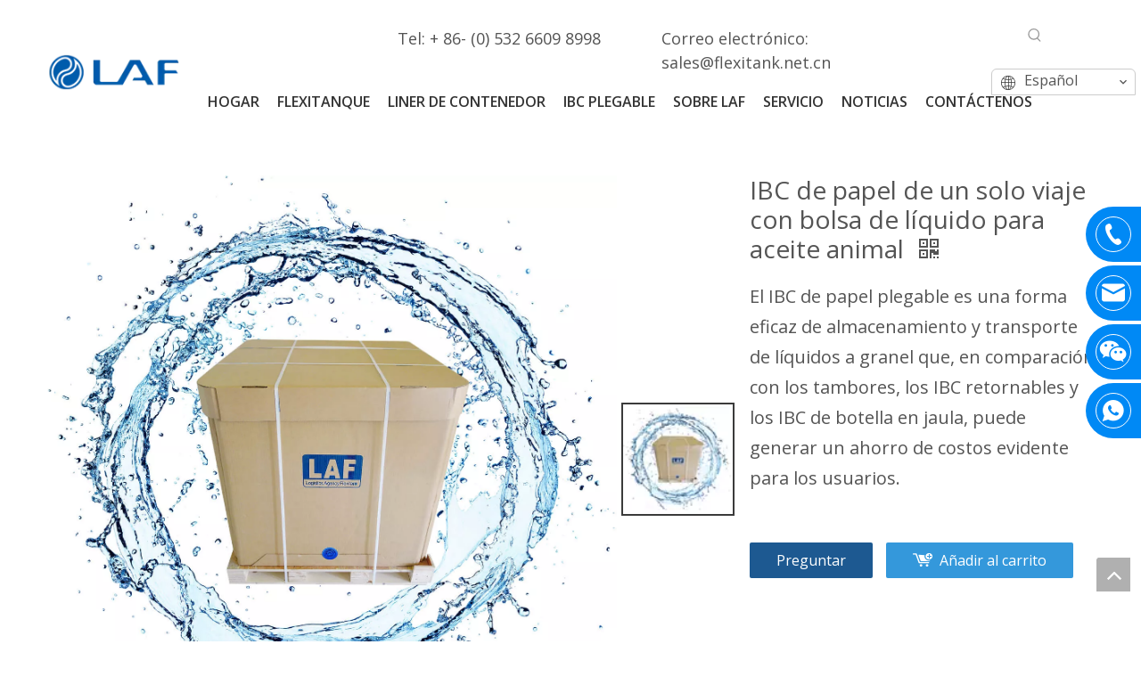

--- FILE ---
content_type: text/html;charset=utf-8
request_url: https://es.laftechnology.com/IBC-de-papel-de-un-solo-viaje-con-bolsa-de-l%C3%ADquido-para-aceite-animal-pd44446459.html
body_size: 62562
content:
<!DOCTYPE html> <html lang="es" prefix="og: http://ogp.me/ns#" style="height: auto;"> <head> <link rel="preconnect" href="https://ilrorwxhnjimlo5p-static.micyjz.com"/> <link rel="preconnect" href="https://rkrorwxhnjimlo5p-static.micyjz.com"/> <link rel="preconnect" href="https://jnrorwxhnjimlo5p-static.micyjz.com"/><script>document.write=function(e){documentWrite(document.currentScript,e)};function documentWrite(documenturrentScript,e){var i=document.createElement("span");i.innerHTML=e;var o=i.querySelectorAll("script");if(o.length)o.forEach(function(t){if(t.src&&t.src!=""){var script=document.createElement("script");script.src=t.src;document.body.appendChild(script)}});document.body.appendChild(i)}
window.onloadHack=function(func){if(!!!func||typeof func!=="function")return;if(document.readyState==="complete")func();else if(window.addEventListener)window.addEventListener("load",func,false);else if(window.attachEvent)window.attachEvent("onload",func,false)};</script> <title>IBC de papel de un solo viaje con bolsa de líquido para aceite animal del fabricante de China - LAF</title> <meta name="keywords" content="IBC de papel con bolsa de líquido, IBC de papel de un solo viaje, IBC de papel de un solo viaje con bolsa de líquido, IBC de papel para sorbitol, Flexitank de grado alimenticio para aceite animal, IBC de papel, revestimientos de IBC"/> <meta name="description" content="IBC de papel de un solo viaje con bolsa de líquido para aceite animal ofrecido por el fabricante chino LAF.Compre IBC de papel de un solo viaje con bolsa de líquido para aceite animal directamente a bajo precio y alta calidad."/> <link data-type="dns-prefetch" data-domain="jnrorwxhnjimlo5p-static.micyjz.com" rel="dns-prefetch" href="//jnrorwxhnjimlo5p-static.micyjz.com"> <link data-type="dns-prefetch" data-domain="ilrorwxhnjimlo5p-static.micyjz.com" rel="dns-prefetch" href="//ilrorwxhnjimlo5p-static.micyjz.com"> <link data-type="dns-prefetch" data-domain="rkrorwxhnjimlo5p-static.micyjz.com" rel="dns-prefetch" href="//rkrorwxhnjimlo5p-static.micyjz.com"> <link rel="amphtml" href="https://es.laftechnology.com/amp/IBC-de-papel-de-un-solo-viaje-con-bolsa-de-l%C3%ADquido-para-aceite-animal-pd44446459.html"/> <link rel="canonical" href="https://es.laftechnology.com/IBC-de-papel-de-un-solo-viaje-con-bolsa-de-l%C3%ADquido-para-aceite-animal-pd44446459.html"/> <meta http-equiv="X-UA-Compatible" content="IE=edge"/> <meta name="renderer" content="webkit"/> <meta http-equiv="Content-Type" content="text/html; charset=utf-8"/> <meta name="viewport" content="width=device-width, initial-scale=1, user-scalable=no"/> <link href="https://ilrorwxhnjimlo5p-static.micyjz.com/cloud/loBprKknlpSRjjinpkmoiq/Another-Revolution-in-Liquid-Packaging-and-Logistics-800-800.jpg" as="image" rel="preload" fetchpriority="high"/> <link rel="icon" href="//ilrorwxhnjimlo5p-static.micyjz.com/cloud/lrBprKknlpSRnlomimljip/favicon-baidi.ico"> <link rel="preload" type="text/css" as="style" href="//ilrorwxhnjimlo5p-static.micyjz.com/concat/hkilKB83g5RfiSoqmpknlqnmmil/static/assets/widget/mobile_head/style09/style09.css,/static/assets/widget/mobile_head/css/headerStyles.css,/static/assets/widget/style/component/follow/widget_setting_iconSize/iconSize24.css,/static/assets/style/bootstrap/cus.bootstrap.grid.system.css,/static/assets/style/fontAwesome/4.7.0/css/font-awesome.css,/static/assets/style/iconfont/iconfont.css,/static/assets/widget/script/plugins/gallery/colorbox/colorbox.css,/static/assets/style/bootstrap/cus.bootstrap.grid.system.split.css,/static/assets/widget/script/plugins/picture/animate.css,/static/assets/widget/style/component/pictureNew/widget_setting_description/picture.description.css,/static/assets/widget/style/component/pictureNew/public/public.css,/static/assets/widget/style/component/graphic/graphic.css,/static/assets/widget/script/plugins/tooltipster/css/tooltipster.css,/static/assets/widget/style/component/follow/widget_setting_iconSize/iconSize32.css" onload="this.onload=null;this.rel='stylesheet'"/> <link rel="preload" type="text/css" as="style" href="//rkrorwxhnjimlo5p-static.micyjz.com/concat/mlilKBd68dSRqiponmqkmlinfk/static/assets/widget/style/component/follow/public/public.css,/static/assets/widget/style/component/onlineService/public/public.css,/static/assets/widget/style/component/onlineService/widget_setting_showStyle/float.css,/static/assets/widget/style/component/onlineService/widget_setting_showStyle/style14.css,/static/assets/widget/style/component/separator/separator.css" onload="this.onload=null;this.rel='stylesheet'"/> <link rel="stylesheet" type="text/css" href="//ilrorwxhnjimlo5p-static.micyjz.com/concat/hkilKB83g5RfiSoqmpknlqnmmil/static/assets/widget/mobile_head/style09/style09.css,/static/assets/widget/mobile_head/css/headerStyles.css,/static/assets/widget/style/component/follow/widget_setting_iconSize/iconSize24.css,/static/assets/style/bootstrap/cus.bootstrap.grid.system.css,/static/assets/style/fontAwesome/4.7.0/css/font-awesome.css,/static/assets/style/iconfont/iconfont.css,/static/assets/widget/script/plugins/gallery/colorbox/colorbox.css,/static/assets/style/bootstrap/cus.bootstrap.grid.system.split.css,/static/assets/widget/script/plugins/picture/animate.css,/static/assets/widget/style/component/pictureNew/widget_setting_description/picture.description.css,/static/assets/widget/style/component/pictureNew/public/public.css,/static/assets/widget/style/component/graphic/graphic.css,/static/assets/widget/script/plugins/tooltipster/css/tooltipster.css,/static/assets/widget/style/component/follow/widget_setting_iconSize/iconSize32.css"/> <link rel="stylesheet" type="text/css" href="//rkrorwxhnjimlo5p-static.micyjz.com/concat/mlilKBd68dSRqiponmqkmlinfk/static/assets/widget/style/component/follow/public/public.css,/static/assets/widget/style/component/onlineService/public/public.css,/static/assets/widget/style/component/onlineService/widget_setting_showStyle/float.css,/static/assets/widget/style/component/onlineService/widget_setting_showStyle/style14.css,/static/assets/widget/style/component/separator/separator.css"/> <link rel="preload" type="text/css" as="style" href="//rkrorwxhnjimlo5p-static.micyjz.com/concat/toijKBwsg9RdiSoqrmoqjlmpjil/static/assets/widget/script/plugins/smartmenu/css/navigation.css,/static/assets/widget/style/component/prodSearchNew/prodSearchNew.css,/static/assets/widget/style/component/prodsearch/prodsearch.css,/static/assets/widget/style/component/langBar/langBar.css,/static/assets/widget/style/component/proddetail/public/public.css,/static/assets/widget/style/component/proddetail/public/comment.css,/static/assets/widget/style/component/proddetail/label/label.css,/static/assets/widget/style/component/orderList/public/public.css,/static/assets/widget/script/plugins/videojs/video-js.min.css,/static/assets/widget/script/plugins/select2/select2.css,/static/assets/widget/style/component/tiptap_richText/tiptap_richText.css,/static/assets/widget/script/plugins/owlcarousel/masterslider.css,/static/assets/widget/script/plugins/owlcarousel/style.css,/static/assets/widget/script/plugins/owlcarousel/ms-showcase2.css" onload="this.onload=null;this.rel='stylesheet'"/> <link rel="preload" type="text/css" as="style" href="//jnrorwxhnjimlo5p-static.micyjz.com/concat/3nikKBe2avRsiSoqrmoqjlmpjil/static/assets/widget/script/plugins/owlcarousel/owl.carousel.css,/static/assets/widget/style/component/shoppingcartStatus/shoppingcartStatus.css,/static/assets/widget/script/plugins/slick/slick.css,/static/assets/widget/style/component/prodlistAsync/widget_style/style_11.css,/static/assets/widget/script/plugins/owlcarousel/owl.theme.css,/static/assets/widget/style/component/relatedArticle/relatedArticle.css,/static/assets/widget/style/component/relatedProducts/relatedProducts.css,/static/assets/widget/style/component/touchgraphicslider/touchgraphicslider.css,/static/assets/widget/style/component/quicknavigation/quicknavigation.css,/static/assets/widget/style/component/form/form.css,/static/assets/widget/script/plugins/form/select2.css,/static/assets/widget/style/component/inquire/inquire.css,/static/assets/widget/script/plugins/air-datepicker/css/datepicker.css" onload="this.onload=null;this.rel='stylesheet'"/> <link rel="stylesheet" type="text/css" href="//rkrorwxhnjimlo5p-static.micyjz.com/concat/toijKBwsg9RdiSoqrmoqjlmpjil/static/assets/widget/script/plugins/smartmenu/css/navigation.css,/static/assets/widget/style/component/prodSearchNew/prodSearchNew.css,/static/assets/widget/style/component/prodsearch/prodsearch.css,/static/assets/widget/style/component/langBar/langBar.css,/static/assets/widget/style/component/proddetail/public/public.css,/static/assets/widget/style/component/proddetail/public/comment.css,/static/assets/widget/style/component/proddetail/label/label.css,/static/assets/widget/style/component/orderList/public/public.css,/static/assets/widget/script/plugins/videojs/video-js.min.css,/static/assets/widget/script/plugins/select2/select2.css,/static/assets/widget/style/component/tiptap_richText/tiptap_richText.css,/static/assets/widget/script/plugins/owlcarousel/masterslider.css,/static/assets/widget/script/plugins/owlcarousel/style.css,/static/assets/widget/script/plugins/owlcarousel/ms-showcase2.css"/> <link rel="stylesheet" type="text/css" href="//jnrorwxhnjimlo5p-static.micyjz.com/concat/3nikKBe2avRsiSoqrmoqjlmpjil/static/assets/widget/script/plugins/owlcarousel/owl.carousel.css,/static/assets/widget/style/component/shoppingcartStatus/shoppingcartStatus.css,/static/assets/widget/script/plugins/slick/slick.css,/static/assets/widget/style/component/prodlistAsync/widget_style/style_11.css,/static/assets/widget/script/plugins/owlcarousel/owl.theme.css,/static/assets/widget/style/component/relatedArticle/relatedArticle.css,/static/assets/widget/style/component/relatedProducts/relatedProducts.css,/static/assets/widget/style/component/touchgraphicslider/touchgraphicslider.css,/static/assets/widget/style/component/quicknavigation/quicknavigation.css,/static/assets/widget/style/component/form/form.css,/static/assets/widget/script/plugins/form/select2.css,/static/assets/widget/style/component/inquire/inquire.css,/static/assets/widget/script/plugins/air-datepicker/css/datepicker.css"/> <style>@media(min-width:990px){[data-type="rows"][data-level="rows"]{display:flex}}</style> <style id="speed3DefaultStyle">@supports not(aspect-ratio:1/1){.prodlist-wrap li .prodlist-cell{position:relative;padding-top:100%;width:100%}.prodlist-lists-style-13 .prod_img_a_t13,.prodlist-lists-style-12 .prod_img_a_t12,.prodlist-lists-style-nophoto-11 .prod_img_a_t12{position:unset !important;min-height:unset !important}.prodlist-wrap li .prodlist-picbox img{position:absolute;width:100%;left:0;top:0}}.piclist360 .prodlist-pic4-3 li .prodlist-display{max-width:100%}@media(max-width:600px){.prodlist-fix-num li{width:50% !important}}</style> <template id="appdStylePlace"></template> <link href="//jnrorwxhnjimlo5p-static.micyjz.com/theme/injpKBnrpkRliSnrpkRljSmnoiRlqSSRrjijmrqrlimnilr/style/style.css" type="text/css" rel="preload" as="style" onload="this.onload=null;this.rel='stylesheet'" data-theme="true"/> <link href="//jnrorwxhnjimlo5p-static.micyjz.com/theme/injpKBnrpkRliSnrpkRljSmnoiRlqSSRrjijmrqrlimnilr/style/style.css" type="text/css" rel="stylesheet"/> <style guid='u_bd07f9c4a24f4692ad6c7611ffc1b181' emptyRender='true' placeholder='true' type='text/css'></style> <link href="//rkrorwxhnjimlo5p-static.micyjz.com/site-res/rqkoKBnrpkRljSmnoiRliSqqkorlRliSlpkqnmRljSjrrojiiiiorpRjiSoqmpkpplrjrrSRil.css?1768953749519" rel="preload" as="style" onload="this.onload=null;this.rel='stylesheet'" data-extStyle="true" type="text/css" data-extAttr="20260121161802"/> <link href="//rkrorwxhnjimlo5p-static.micyjz.com/site-res/rqkoKBnrpkRljSmnoiRliSqqkorlRliSlpkqnmRljSjrrojiiiiorpRjiSoqmpkpplrjrrSRil.css?1768953749519" data-extAttr="20260121161802" type="text/css" rel="stylesheet"/> <template data-js-type='style_respond' data-type='inlineStyle'></template><template data-js-type='style_head' data-type='inlineStyle'><style guid='f2c1d8e4-28c4-457a-b513-fd59668824e7' pm_pageStaticHack='' jumpName='head' pm_styles='head' type='text/css'>.sitewidget-langBar-20210820144730 .sitewidget-bd .front-icon-box.icon-style i{font-size:16px;color:#333 !important}.sitewidget-langBar-20210820144730 .sitewidget-bd .style21 #qgfLjEkZTatO-lang-drop-arrow{color:#333 !important}.sitewidget-langBar-20210820144730 .sitewidget-bd .style21 .lang-menu .lang-item a{color:#333 !important}.sitewidget-langBar-20210820144730 .sitewidget-bd .icon-style-i{font-size:16px;color:#333 !important}.sitewidget-langBar-20210820144730 .sitewidget-bd .lang-bar.style18.lang-style .lang-dropdown .block-iconbaseline-down{color:#333 !important}.sitewidget-langBar-20210820144730 .sitewidget-bd .lang-bar.style18.lang-style .lang-dropdown .lang-selected{color:#333 !important}.sitewidget-langBar-20210820144730 .sitewidget-bd .lang-bar.style18.lang-style .lang-dropdown .lang-menu a{color:#333 !important}.sitewidget-langBar-20210820144730 .sitewidget-bd .lang-bar.style18.lang-style .lang-dropdown .lang-menu{border-color:#333 !important}.sitewidget-langBar-20210820144730 .sitewidget-bd .lang-bar.style21.lang-style .lang-dropdown .lang-menu .menu-close-btn i{background:#333 !important}.sitewidget-langBar-20210820144730 .sitewidget-bd .front-icon-box i{font-size:20px;color:#333 !important}.sitewidget-langBar-20210820144730 .sitewidget-bd .front-icon-box.icon-style i{font-size:20px;color:#333 !important}.sitewidget-langBar-20210820144730 .sitewidget-bd .front-icon-box i:hover{color:#333 !important}.sitewidget-langBar-20210820144730.sitewidget-langBar .lang-bar>.front-icon-box{display:none}.sitewidget-langBar-20210820144730.sitewidget-langBar .lang-bar.style16 .lang-dropdown .lang-menu{box-sizing:content-box;left:-1px}.sitewidget-prodDetail-20141127140104 .proddetail-wrap .video-js video{height:100% !important}.sitewidget-prodDetail-20141127140104 .prodetail-slider .prod-pic-item .prodetail-slider-btn{color:black}.sitewidget-prodDetail-20141127140104 .ms-skin-default .ms-nav-next,.sitewidget-prodDetail-20141127140104 .ms-skin-default .ms-nav-prev{color:black}.sitewidget-prodDetail-20141127140104 .pro-this-prodBrief table{max-width:100%}.sitewidget-prodDetail-20141127140104 #orderModel{display:inline-block}.sitewidget-prodDetail-20141127140104 #paypalBtn #paypal-button-container{padding:0}.sitewidget-prodDetail-20141127140104 #paypalBtn #paypal-button-container .paypal-buttons>iframe.component-frame{z-index:1}.sitewidget-prodDetail-20141127140104 .proddetail-wrap .proddetail-picArea{position:relative}.sitewidget-prodDetail-20141127140104 .switch3D{right:147px;bottom:10px}@media(max-width:989px){.sitewidget-prodDetail-20141127140104 .switch3D{right:10px;bottom:25px}.sitewidget-prodDetail-20141127140104 .switch3D-alone{bottom:35px}}@media(max-width:768px){.sitewidget-prodDetail-20141127140104 .switch3D{bottom:35px}}.new-threed-box{position:fixed;top:50%;left:50%;transform:translate(-50%,-50%);box-shadow:0 0 20px 0 rgba(0,0,0,0.2);z-index:10000000000000;line-height:1;border-radius:10px}.new-threed-box iframe{width:950px;height:720px;max-width:100vw;max-height:100vh;border-radius:10px;border:0}.new-threed-box iframe .only_full_width{display:block !important}.new-threed-box .close{position:absolute;right:11px;top:12px;width:18px;height:18px;cursor:pointer}@media(max-width:800px){.new-threed-box iframe{width:100vw;height:100vh;border-radius:0}.new-threed-box{border-radius:0}}.sitewidget-prodDetail-20141127140104 .sitewidget-bd .tinymce-render-box *{all:revert-layer}.sitewidget-prodDetail-20141127140104 .sitewidget-bd .tinymce-render-box img{vertical-align:middle;max-width:100%}.sitewidget-prodDetail-20141127140104 .sitewidget-bd .tinymce-render-box iframe{max-width:100%}.sitewidget-prodDetail-20141127140104 .sitewidget-bd .tinymce-render-box table{border-collapse:collapse}.sitewidget-prodDetail-20141127140104 .sitewidget-bd .tinymce-render-box *{margin:0}.sitewidget-prodDetail-20141127140104 .sitewidget-bd .tinymce-render-box table:not([cellpadding]) td,.sitewidget-prodDetail-20141127140104 .sitewidget-bd .tinymce-render-box table:not([cellpadding]) th{padding:.4rem}.sitewidget-prodDetail-20141127140104 .sitewidget-bd .tinymce-render-box table[border]:not([border="0"]):not([style*=border-width]) td,.sitewidget-prodDetail-20141127140104 .sitewidget-bd .tinymce-render-box table[border]:not([border="0"]):not([style*=border-width]) th{border-width:1px}.sitewidget-prodDetail-20141127140104 .sitewidget-bd .tinymce-render-box table[border]:not([border="0"]):not([style*=border-style]) td,.sitewidget-prodDetail-20141127140104 .sitewidget-bd .tinymce-render-box table[border]:not([border="0"]):not([style*=border-style]) th{border-style:solid}.sitewidget-prodDetail-20141127140104 .sitewidget-bd .tinymce-render-box table[border]:not([border="0"]):not([style*=border-color]) td,.sitewidget-prodDetail-20141127140104 .sitewidget-bd .tinymce-render-box table[border]:not([border="0"]):not([style*=border-color]) th{border-color:#ccc}.sitewidget-prodDetail-20141127140104 .prod_member_desc{position:relative}.sitewidget-prodDetail-20141127140104 .prod_member_desc .prod_member_desc_pop{display:none;position:absolute;border:1px solid #ccc;background:#fff;width:300px;border-radius:6px;padding:5px 8px;left:0;z-index:1000}.sitewidget-prodDetail-20141127140104 .prod_member_desc .prod_member_desc_icon{margin:0 1px;width:12px;height:12px;cursor:pointer;transform:translateY(-4px)}.sitewidget-relatedProducts-20210916155417 .sitewidget-relatedProducts-container .InquireAndBasket,.sitewidget-relatedProducts-20210916155417 .sitewidget-relatedProducts-container .prodlist-pro-inquir,.sitewidget-relatedProducts-20210916155417 .sitewidget-relatedProducts-container .default-addbasket,.sitewidget-relatedProducts-20210916155417 .sitewidget-relatedProducts-container .prodlist-parameter-btns .default-button{color:;background-color:}.sitewidget-relatedProducts-20210916155417 .sitewidget-relatedProducts-container .InquireAndBasket i,.sitewidget-relatedProducts-20210916155417 .sitewidget-relatedProducts-container .prodlist-pro-inquir i,.sitewidget-relatedProducts-20210916155417 .sitewidget-relatedProducts-container.InquireAndBasket span,.sitewidget-relatedProducts-20210916155417 .sitewidget-relatedProducts-container .prodlist-pro-inquir span .sitewidget-relatedProducts-20210916155417 .prodlist-parameter-btns .default-button{color:}.sitewidget-relatedProducts-20210916155417 .sitewidget-relatedProducts-container .related-prod-video{display:block;position:relative;z-index:1}.sitewidget-relatedProducts-20210916155417 .sitewidget-relatedProducts-container .related-prod-video .related-prod-video-play-icon{background:rgba(0,0,0,0.50);border-radius:14px;color:#fff;padding:0 10px;left:10px;bottom:20px;cursor:pointer;font-size:12px;position:absolute;z-index:10}.sitewidget-relatedProducts .sitewidget-relatedProducts-hasBtns{padding:0 35px}.sitewidget-form-20230202105218 #formsubmit{pointer-events:none}.sitewidget-form-20230202105218 #formsubmit.releaseClick{pointer-events:unset}.sitewidget-form-20230202105218 .form-horizontal input,.sitewidget-form-20230202105218 .form-horizontal span:not(.select2-selection--single),.sitewidget-form-20230202105218 .form-horizontal label,.sitewidget-form-20230202105218 .form-horizontal .form-builder button{height:20px !important;line-height:20px !important}.sitewidget-form-20230202105218 .uploadBtn{padding:4px 15px !important;height:20px !important;line-height:20px !important}.sitewidget-form-20230202105218 select,.sitewidget-form-20230202105218 input[type="text"],.sitewidget-form-20230202105218 input[type="password"],.sitewidget-form-20230202105218 input[type="datetime"],.sitewidget-form-20230202105218 input[type="datetime-local"],.sitewidget-form-20230202105218 input[type="date"],.sitewidget-form-20230202105218 input[type="month"],.sitewidget-form-20230202105218 input[type="time"],.sitewidget-form-20230202105218 input[type="week"],.sitewidget-form-20230202105218 input[type="number"],.sitewidget-form-20230202105218 input[type="email"],.sitewidget-form-20230202105218 input[type="url"],.sitewidget-form-20230202105218 input[type="search"],.sitewidget-form-20230202105218 input[type="tel"],.sitewidget-form-20230202105218 input[type="color"],.sitewidget-form-20230202105218 .uneditable-input{height:20px !important}.sitewidget-form-20230202105218.sitewidget-inquire .control-group .controls .select2-container .select2-selection--single .select2-selection__rendered{height:20px !important;line-height:20px !important}.sitewidget-form-20230202105218 textarea.cus-message-input{min-height:20px !important}.sitewidget-form-20230202105218 .add-on,.sitewidget-form-20230202105218 .add-on{height:20px !important;line-height:20px !important}.sitewidget-form-20230202105218 textarea,.sitewidget-form-20230202105218 input[type="text"],.sitewidget-form-20230202105218 input[type="password"],.sitewidget-form-20230202105218 input[type="datetime"],.sitewidget-form-20230202105218 input[type="datetime-local"],.sitewidget-form-20230202105218 input[type="date"],.sitewidget-form-20230202105218 input[type="month"],.sitewidget-form-20230202105218 input[type="time"],.sitewidget-form-20230202105218 input[type="week"],.sitewidget-form-20230202105218 input[type="number"],.sitewidget-form-20230202105218 input[type="email"],.sitewidget-form-20230202105218 input[type="url"],.sitewidget-form-20230202105218 input[type="search"],.sitewidget-form-20230202105218 input[type="tel"],.sitewidget-form-20230202105218 input[type="color"],.sitewidget-form-20230202105218 .uneditable-input{box-shadow:none}.sitewidget-form-20230202105218 .input-valid-bg{background:#ffece8 !important;outline:0}.sitewidget-form-20230202105218 .input-valid-bg:focus{background:#fff !important;border:1px solid #f53f3f !important}.sitewidget-form-20230202105218 .submitGroup .controls{text-align:left}.sitewidget-form-20230202105218 .multiple-parent input[type='checkbox']+label:before{content:"";display:inline-block;width:12px;height:12px;border:1px solid #888;border-radius:3px;margin-right:6px;margin-left:6px;transition-duration:.2s}.sitewidget-form-20230202105218 .multiple-parent input[type='checkbox']:checked+label:before{width:50%;border-color:#888;border-left-color:transparent;border-top-color:transparent;-webkit-transform:rotate(45deg) translate(1px,-4px);transform:rotate(45deg) translate(1px,-4px);margin-right:12px;width:6px}.sitewidget-form-20230202105218 .multiple-parent input[type="checkbox"]{display:none}.sitewidget-form-20230202105218 .multiple-parent{display:none;width:100%}.sitewidget-form-20230202105218 .multiple-parent ul{list-style:none;width:100%;text-align:left;border-radius:4px;padding:10px 5px;box-sizing:border-box;height:auto;overflow-x:hidden;overflow-y:scroll;box-shadow:0 4px 5px 0 rgb(0 0 0 / 14%),0 1px 10px 0 rgb(0 0 0 / 12%),0 2px 4px -1px rgb(0 0 0 / 30%);background-color:#fff;margin:2px 0 0 0;border:1px solid #ccc;box-shadow:1px 1px 2px rgb(0 0 0 / 10%) inset}.sitewidget-form-20230202105218 .multiple-parent ul::-webkit-scrollbar{width:2px;height:4px}.sitewidget-form-20230202105218 .multiple-parent ul::-webkit-scrollbar-thumb{border-radius:5px;-webkit-box-shadow:inset 0 0 5px rgba(0,0,0,0.2);background:#4e9e97}.sitewidget-form-20230202105218 .multiple-parent ul::-webkit-scrollbar-track{-webkit-box-shadow:inset 0 0 5px rgba(0,0,0,0.2);border-radius:0;background:rgba(202,202,202,0.23)}.sitewidget-form-20230202105218 .multiple-select{width:100%;height:auto;min-height:40px;line-height:40px;border-radius:4px;padding-right:10px;padding-left:10px;box-sizing:border-box;overflow:hidden;background-size:auto 80%;border:1px solid #ccc;box-shadow:1px 1px 2px rgb(0 0 0 / 10%) inset;background-color:#fff;position:relative}.sitewidget-form-20230202105218 .multiple-select:after{content:'';position:absolute;top:50%;right:6px;width:0;height:0;border:8px solid transparent;border-top-color:#888;transform:translateY(calc(-50% + 4px));cursor:pointer}.sitewidget-form-20230202105218 .multiple-select span{line-height:28px;color:#666}.sitewidget-form-20230202105218 .multiple-parent label{color:#333;display:inline-flex;align-items:center;height:30px;line-height:22px;padding:0}.sitewidget-form-20230202105218 .select-content{display:inline-block;border-radius:4px;line-height:23px;margin:2px 2px 0 2px;padding:0 3px;border:1px solid #888;height:auto}.sitewidget-form-20230202105218 .select-delete{cursor:pointer}.sitewidget-form-20230202105218 select[multiple]{display:none}</style></template><template data-js-type='style_respond' data-type='inlineStyle'></template><template data-js-type='style_head' data-type='inlineStyle'></template><script data-ignoreMinify="true">
	function loadInlineStyle(){
		var allInlineStyle = document.querySelectorAll("template[data-type='inlineStyle']");
		var length = document.querySelectorAll("template[data-type='inlineStyle']").length;
		for(var i = 0;i < length;i++){
			var style = allInlineStyle[i].innerHTML;
			allInlineStyle[i].outerHTML = style;
		}
	}
loadInlineStyle();
</script> <link rel='preload' as='style' onload='this.onload=null;this.rel="stylesheet"' href='https://fonts.googleapis.com/css?family=Open+Sans:400,600|Oswald&display=swap' data-type='1' type='text/css' media='all'/> <script type="text/javascript" data-src="//ilrorwxhnjimlo5p-static.micyjz.com/static/t-mjBpBKjKzqsiyj7r/assets/script/jquery-1.11.0.concat.js"></script> <script type="text/javascript" data-src="//ld-analytics.micyjz.com/liioKBmnoiRlrSSRRQRiiSplpojr/ltm-web.js?v=1768983482000"></script><script type="text/x-delay-ids" data-type="delayIds" data-device="pc" data-xtype="0" data-delayIds='[144546044,144549724,144549534,144549544,144549914,144549514,144549524,144549734,144549904,144549554,144549644,144550004,144549924,144545314,144549564,144546524,144546494,144549624,517230354,144546484,517230334,144549584,144546544,144546514,144546504,517230274,144546474,144549574,517230344,144546464,144546434,144549634]'></script> <script>(function(w,d,s,l,i){w[l]=w[l]||[];w[l].push({"gtm.start":(new Date).getTime(),event:"gtm.js"});var f=d.getElementsByTagName(s)[0],j=d.createElement(s),dl=l!="dataLayer"?"\x26l\x3d"+l:"";j.async=true;j.src="https://www.googletagmanager.com/gtm.js?id\x3d"+i+dl;f.parentNode.insertBefore(j,f)})(window,document,"script","dataLayer","GTM-WF9TSWZ");</script> <script async src="https://www.googletagmanager.com/gtag/js?id=UA-72010344-1"></script> <script>window.dataLayer=window.dataLayer||[];function gtag(){dataLayer.push(arguments)}gtag("js",new Date);gtag("config","UA-72010344-1");</script><script guid='d235ff2b-e623-448b-923f-3fc50aff36f4' pm_pageStaticHack='true' jumpName='head' pm_scripts='head' type='text/javascript'>try{(function(window,undefined){var phoenixSite=window.phoenixSite||(window.phoenixSite={});phoenixSite.lanEdition="ES_ES";var page=phoenixSite.page||(phoenixSite.page={});page.cdnUrl="//rkrorwxhnjimlo5p-static.micyjz.com";page.siteUrl="https://es.laftechnology.com";page.lanEdition=phoenixSite.lanEdition;page._menu_prefix="";page._menu_trans_flag="";page._captcha_domain_prefix="captcha.c";page._pId="hApUgmRlYZfE";phoenixSite._sViewMode="true";phoenixSite._templateSupport="false";phoenixSite._singlePublish=
"false"})(this)}catch(e){try{console&&console.log&&console.log(e)}catch(e){}};</script> <script id='u_c8b8b57374d14a2d92d75c6324c195c1' guid='u_c8b8b57374d14a2d92d75c6324c195c1' pm_script='init_top' type='text/javascript'>try{(function(window,undefined){var datalazyloadDefaultOptions=window.datalazyloadDefaultOptions||(window.datalazyloadDefaultOptions={});datalazyloadDefaultOptions["version"]="3.0.0";datalazyloadDefaultOptions["isMobileViewer"]="false";datalazyloadDefaultOptions["hasCLSOptimizeAuth"]="false";datalazyloadDefaultOptions["_version"]="3.0.0";datalazyloadDefaultOptions["isPcOptViewer"]="false"})(this);(function(window,undefined){window.__ph_optSet__='{"loadImgType":"0","isOpenFlagUA":true,"v30NewMode":"1","idsVer":"1","docReqType":"0","docDecrease":"1","docCallback":"1"}'})(this)}catch(e){try{console&&
console.log&&console.log(e)}catch(e){}};</script> <script id='u_2f3ec89af1984d3aa434c9d70e5ad5f8' guid='u_2f3ec89af1984d3aa434c9d70e5ad5f8' type='text/javascript'>try{var thisUrl=location.host;var referUrl=document.referrer;if(referUrl.indexOf(thisUrl)==-1)localStorage.setItem("landedPage",document.URL)}catch(e){try{console&&console.log&&console.log(e)}catch(e){}};</script> </head> <body class=" frontend-body-canvas "> <template data-js-type='globalBody' data-type='code_template'> <noscript><iframe src="https://www.googletagmanager.com/ns.html?id=GTM-WF9TSWZ" height="0" width="0" style="display:none;visibility:hidden"></iframe></noscript> </template> <div id='backstage-headArea' headFlag='1' class='hideForMobile'><div class="outerContainer" data-mobileBg="true" id="outerContainer_1628996182262" data-type="outerContainer" data-level="rows"><div class="container-opened" data-type="container" data-level="rows" cnttype="backstage-container-mark"><div class="row" data-type="rows" data-level="rows" data-attr-xs="null" data-attr-sm="null"><div class="col-md-12" id="column_1628996153421" data-type="columns" data-level="columns"><div class="row" data-type="rows" data-level="rows"><div class="col-md-2" id="column_1629442944773" data-type="columns" data-level="columns"><div id="location_1629442944774" data-type="locations" data-level="rows"><div class="backstage-stwidgets-settingwrap" id="component_srAgEOFZTakj" data-scope="0" data-settingId="srAgEOFZTakj" data-relationCommonId="hApUgmRlYZfE" data-classAttr="sitewidget-placeHolder-20210820150428"> <div class="sitewidget-placeholder sitewidget-placeHolder-20210820150428"> <div class="sitewidget-bd"> <div class="resizee" style="height:28px"></div> </div> </div> <script type="text/x-delay-script" data-id="srAgEOFZTakj" data-jsLazyloadType="1" data-alias="placeHolder" data-jsLazyload='true' data-type="component" data-jsDepand='' data-jsThreshold='' data-cssDepand='' data-cssThreshold=''>(function(window,$,undefined){})(window,$);</script></div><div class="backstage-stwidgets-settingwrap" scope="0" settingId="qZAVjOFETkBt" id="component_qZAVjOFETkBt" relationCommonId="hApUgmRlYZfE" classAttr="sitewidget-logo-20210820144218"> <div class="sitewidget-pictureNew sitewidget-logo sitewidget-logo-20210820144218"> <div class="sitewidget-bd"> <div class="picture-resize-wrap " style="position: relative; width: 100%; text-align: center; "> <span class="picture-wrap pic-style-default 666 " data-ee="" id="picture-wrap-qZAVjOFETkBt" style="display: inline-block; position: relative;max-width: 100%;"> <a class="imgBox mobile-imgBox" style="display: inline-block; position: relative;max-width: 100%;" href="/index.html"> <img class="img-default-bgc" data-src="//ilrorwxhnjimlo5p-static.micyjz.com/cloud/lrBprKknlpSRnlmlqmlpim/crop_1766475333075.png" src="//ilrorwxhnjimlo5p-static.micyjz.com/cloud/lrBprKknlpSRnlmlqmlpim/crop_1766475333075.png" alt="crop_1766475333075" title="crop_1766475333075" phoenixLazyload='true'/> </a> </span> </div> </div> </div> </div> <script type="text/x-delay-script" data-id="qZAVjOFETkBt" data-jsLazyloadType="1" data-alias="logo" data-jsLazyload='true' data-type="component" data-jsDepand='["//jnrorwxhnjimlo5p-static.micyjz.com/static/t-lkBpBKkKlplwsz7r/assets/widget/script/plugins/jquery.lazyload.js","//ilrorwxhnjimlo5p-static.micyjz.com/static/t-ilBoBKrKlwrolo7m/assets/widget/script/compsettings/comp.logo.settings.js"]' data-jsThreshold='5' data-cssDepand='' data-cssThreshold='5'>(function(window,$,undefined){try{(function(window,$,undefined){var respSetting={},temp;$(function(){$("#picture-wrap-qZAVjOFETkBt").on("webkitAnimationEnd webkitTransitionEnd mozAnimationEnd MSAnimationEnd oanimationend animationend",function(){var rmClass="animated bounce zoomIn pulse rotateIn swing fadeIn bounceInDown bounceInLeft bounceInRight bounceInUp fadeInDownBig fadeInLeftBig fadeInRightBig fadeInUpBig zoomInDown zoomInLeft zoomInRight zoomInUp";$(this).removeClass(rmClass)});var version=
$.trim("20200313131553");if(!!!version)version=undefined;if(phoenixSite.phoenixCompSettings&&typeof phoenixSite.phoenixCompSettings.logo!=="undefined"&&phoenixSite.phoenixCompSettings.logo.version==version&&typeof phoenixSite.phoenixCompSettings.logo.logoLoadEffect=="function"){phoenixSite.phoenixCompSettings.logo.logoLoadEffect("qZAVjOFETkBt",".sitewidget-logo-20210820144218","","",respSetting);if(!!phoenixSite.phoenixCompSettings.logo.version&&phoenixSite.phoenixCompSettings.logo.version!="1.0.0")loadAnimationCss();
return}var resourceUrl="//rkrorwxhnjimlo5p-static.micyjz.com/static/assets/widget/script/compsettings/comp.logo.settings.js?_\x3d1768953749519";if(phoenixSite&&phoenixSite.page){var cdnUrl=phoenixSite.page.cdnUrl;if(cdnUrl&&cdnUrl!="")resourceUrl=cdnUrl+"/static/assets/widget/script/compsettings/comp.logo.settings.js?_\x3d1768953749519"}var callback=function(){phoenixSite.phoenixCompSettings.logo.logoLoadEffect("qZAVjOFETkBt",".sitewidget-logo-20210820144218","","",respSetting);if(!!phoenixSite.phoenixCompSettings.logo.version&&
phoenixSite.phoenixCompSettings.logo.version!="1.0.0")loadAnimationCss()};if(phoenixSite.cachedScript)phoenixSite.cachedScript(resourceUrl,callback());else $.getScript(resourceUrl,callback())});function loadAnimationCss(){var link=document.createElement("link");link.rel="stylesheet";link.type="text/css";link.href="//jnrorwxhnjimlo5p-static.micyjz.com/static/assets/widget/script/plugins/picture/animate.css?1768953749519";var head=document.getElementsByTagName("head")[0];head.appendChild(link)}try{loadTemplateImg("sitewidget-logo-20210820144218")}catch(e){try{console&&
(console.log&&console.log(e))}catch(e){}}})(window,jQuery)}catch(e){try{console&&console.log&&console.log(e)}catch(e){}}})(window,$);</script> </div></div><div class="col-md-10" id="column_1629442044827" data-type="columns" data-level="columns"><div class="row" data-type="rows" data-level="rows"><div class="col-md-10" id="column_1629442882715" data-type="columns" data-level="columns"><div class="row" data-type="rows" data-level="rows"><div class="col-md-3" id="column_1630635356527" data-type="columns" data-level="columns"><div id="location_1630635356528" data-type="locations" data-level="rows"><div class="backstage-stwidgets-settingwrap" id="component_rgfLZEujoTBt" data-scope="0" data-settingId="rgfLZEujoTBt" data-relationCommonId="hApUgmRlYZfE" data-classAttr="sitewidget-placeHolder-20210903101554"> <div class="sitewidget-placeholder sitewidget-placeHolder-20210903101554"> <div class="sitewidget-bd"> <div class="resizee" style="height:30px"></div> </div> </div> <script type="text/x-delay-script" data-id="rgfLZEujoTBt" data-jsLazyloadType="1" data-alias="placeHolder" data-jsLazyload='true' data-type="component" data-jsDepand='' data-jsThreshold='' data-cssDepand='' data-cssThreshold=''>(function(window,$,undefined){})(window,$);</script></div> </div></div><div class="col-md-4" id="column_1630635271038" data-type="columns" data-level="columns"><div id="location_1630635271041" data-type="locations" data-level="rows"><div class="backstage-stwidgets-settingwrap " id="component_iVKBOjPEQftZ" data-scope="0" data-settingId="iVKBOjPEQftZ" data-relationCommonId="hApUgmRlYZfE" data-classAttr="sitewidget-text-20210815105621"> <div class="sitewidget-text sitewidget-text-20210815105621 sitewidget-olul-liststyle"> <div class=" sitewidget-bd "> <p><span style="font-size:18px;">Tel: + 86- (0) 532 6609 8998</span></p> </div> </div> <script type="text/x-delay-script" data-id="iVKBOjPEQftZ" data-jsLazyloadType="1" data-alias="text" data-jsLazyload='true' data-type="component" data-jsDepand='["//ilrorwxhnjimlo5p-static.micyjz.com/static/t-wrBpBKiKyixomp7r/assets/widget/script/compsettings/comp.text.settings.js"]' data-jsThreshold='5' data-cssDepand='' data-cssThreshold='5'>(function(window,$,undefined){})(window,$);</script><template data-type='js_template' data-settingId='iVKBOjPEQftZ'><script id='u_138b8ac275ff42f28d408f198d4149ac' guid='u_138b8ac275ff42f28d408f198d4149ac' type='text/javascript'>try{$(function(){$(".sitewidget-text-20210815105621 .sitewidget-bd a").each(function(){if($(this).attr("href"))if($(this).attr("href").indexOf("#")!=-1){console.log("anchor-link",$(this));$(this).attr("anchor-link","true")}})})}catch(e){try{console&&console.log&&console.log(e)}catch(e){}};</script></template> </div> </div></div><div class="col-md-5" id="column_1630635278422" data-type="columns" data-level="columns"><div id="location_1630635278423" data-type="locations" data-level="rows"><div class="backstage-stwidgets-settingwrap " id="component_yIAgZjutJoKO" data-scope="0" data-settingId="yIAgZjutJoKO" data-relationCommonId="hApUgmRlYZfE" data-classAttr="sitewidget-text-20210903101412"> <div class="sitewidget-text sitewidget-text-20210903101412 sitewidget-olul-liststyle"> <div class=" sitewidget-bd "> <div> Correo electrónico: <a href="mailto:sales@flexitank.net.cn" rel="nofollow">sales@flexitank.net.cn</a> </div> </div> </div> <script type="text/x-delay-script" data-id="yIAgZjutJoKO" data-jsLazyloadType="1" data-alias="text" data-jsLazyload='true' data-type="component" data-jsDepand='["//rkrorwxhnjimlo5p-static.micyjz.com/static/t-wrBpBKiKyixomp7r/assets/widget/script/compsettings/comp.text.settings.js"]' data-jsThreshold='5' data-cssDepand='' data-cssThreshold='5'>(function(window,$,undefined){})(window,$);</script><template data-type='js_template' data-settingId='yIAgZjutJoKO'><script id='u_af757a10a04743d1b4f2284b666403d7' guid='u_af757a10a04743d1b4f2284b666403d7' type='text/javascript'>try{$(function(){$(".sitewidget-text-20210903101412 .sitewidget-bd a").each(function(){if($(this).attr("href"))if($(this).attr("href").indexOf("#")!=-1){console.log("anchor-link",$(this));$(this).attr("anchor-link","true")}})})}catch(e){try{console&&console.log&&console.log(e)}catch(e){}};</script></template> </div> </div></div></div><div id="location_1629442882718" data-type="locations" data-level="rows"><div class="backstage-stwidgets-settingwrap" scope="0" settingId="rEfgtjkZTaMO" id="component_rEfgtjkZTaMO" relationCommonId="hApUgmRlYZfE" classAttr="sitewidget-navigation_style-20210820144247"> <div class="sitewidget-navigation_style sitewidget-navnew fix sitewidget-navigation_style-20210820144247 navnew-wide-style5 navnew-style5 navnew-way-slide navnew-slideRight"> <a href="javascript:;" class="navnew-thumb-switch navnew-thumb-way-slide navnew-thumb-slideRight" style="background-color:transparent"> <span class="nav-thumb-ham first" style="background-color:#333333"></span> <span class="nav-thumb-ham second" style="background-color:#333333"></span> <span class="nav-thumb-ham third" style="background-color:#333333"></span> </a> <style>@media(min-width:1220px){.sitewidget-navnew.sitewidget-navigation_style-20210820144247 .smsmart{max-width:unset}}@media(max-width:1219px) and (min-width:990px){.sitewidget-navnew.sitewidget-navigation_style-20210820144247 .smsmart{max-width:unset}}@media(min-width:1200px) and (max-width:1365px){.sitewidget-navnew.sitewidget-navigation_style-20210820144247 .smsmart{max-width:unset}}</style> <style>@media(min-width:990px){.navnew-substyle4 .nav-sub-list .nav-sub-item .nav-sub-item-hd span{font-size:inherit;font-weight:inherit;line-height:inherit;cursor:pointer}.navnew-substyle4 .nav-sub-list .nav-sub-item .nav-sub-item-hd span:hover,.navnew-substyle4 .nav-sub-list .nav-sub-item .nav-sub-item-bd .nav-sub-item-bd-item .nav-sub-item-bd-info:hover{color:inherit}.navnew-substyle4 .nav-sub-list .nav-sub-item .nav-sub-item-bd .nav-sub-item-bd-item .nav-sub-item-bd-info{font-size:inherit;color:inherit;font-weight:inherit;text-align:inherit}}</style> <ul class="navnew smsmart navnew-item-overview navnew-way-slide navnew-slideRight navnew-wide-substyle1 navnew-substyle1"> <li id="parent_0" class="navnew-item navLv1 " data-visible="1"> <a id="nav_20894954" target="_self" rel="" class="navnew-link" data-currentIndex="" href="/"><i class="icon "></i><span class="text-width">HOGAR</span> </a> <span class="navnew-separator"></span> </li> <li id="parent_1" class="navnew-item navLv1 " data-visible="1"> <a id="nav_20894984" target="_self" rel="" class="navnew-link" data-currentIndex="" href="/flexitank.html"><i class="icon "></i><span class="text-width">FLEXITANQUE</span> </a> <span class="navnew-separator"></span> <ul class="navnew-sub1"> <li class="navnew-sub1-item navLv2" data-visible="1"> <a id="nav_20894794" class="navnew-sub1-link" target="_self" rel="" data-currentIndex='' href="http://es-mic-flexitank.micyjz.com/Comidas-pd46180043.html"> <i class="icon "></i>Comidas </a> </li> <li class="navnew-sub1-item navLv2" data-visible="1"> <a id="nav_20894904" class="navnew-sub1-link" target="_self" rel="" data-currentIndex='' href="http://es-mic-flexitank.micyjz.com/Aceite-Industrial-Y-Qu%C3%ADmicos-No-Peligrosos-pd45180043.html"> <i class="icon "></i>Aceite Industrial Y Químicos No Peligrosos</a> </li> <li class="navnew-sub1-item navLv2" data-visible="1"> <a id="nav_20894884" class="navnew-sub1-link" target="_self" rel="" data-currentIndex='' href="http://es-mic-flexitank.micyjz.com/Vino-jugo-Concentrados-pd43180043.html"> <i class="icon "></i>Vino/jugo Concentrados </a> </li> <li class="navnew-sub1-item navLv2" data-visible="1"> <a id="nav_20894924" class="navnew-sub1-link" target="_self" rel="" data-currentIndex='' href="http://es-mic-flexitank.micyjz.com/Asfalto-pd42180043.html"> <i class="icon "></i>Asfalto </a> </li> <li class="navnew-sub1-item navLv2" data-visible="1"> <a id="nav_20894894" class="navnew-sub1-link" target="_self" rel="" data-currentIndex='' href="http://es-mic-flexitank.micyjz.com/Contenedor-De-Frigor%C3%ADfico-pd44180043.html"> <i class="icon "></i>Contenedor De Frigorífico</a> </li> <li class="navnew-sub1-item navLv2" data-visible="1"> <a id="nav_21530784" class="navnew-sub1-link" target="_self" rel="" data-currentIndex='' href="/Flexitanque-de-cami%C3%B3n-pl3271291.html"> <i class="icon undefined"></i>Flexitanque De Camión </a> </li> <li class="navnew-sub1-item navLv2" data-visible="1"> <a id="nav_36222654" class="navnew-sub1-link" target="_self" rel="" data-currentIndex='' href="https://en-mic-flexitank.micyjz.com/Truck-Flexitank-pd42448662.html"> <i class="icon "></i>FLEXITANK DE CAMIÓN</a> </li> <li class="navnew-sub1-item navLv2" data-visible="1"> <a id="nav_20894944" class="navnew-sub1-link" target="_self" rel="" data-currentIndex='' href="/flexitank-faq.html"> <i class="icon "></i>FLEXITANK FAQ</a> </li> </ul> </li> <li id="parent_2" class="navnew-item navLv1 " data-visible="1"> <a id="nav_20894974" target="_self" rel="" class="navnew-link" data-currentIndex="" href="/Dry-bulk-liner.html"><i class="icon "></i><span class="text-width">LINER DE CONTENEDOR</span> </a> <span class="navnew-separator"></span> <ul class="navnew-sub1"> <li class="navnew-sub1-item navLv2" data-visible="1"> <a id="nav_20894874" class="navnew-sub1-link" target="_self" rel="" data-currentIndex='' href="http://es-mic-flexitank.micyjz.com/Productos-De-Agriculturas-pd49280043.html"> <i class="icon "></i>Productos De Agriculturas </a> </li> <li class="navnew-sub1-item navLv2" data-visible="1"> <a id="nav_20894864" class="navnew-sub1-link" target="_self" rel="" data-currentIndex='' href="http://es-mic-flexitank.micyjz.com/Comidas-pd48180043.html"> <i class="icon "></i>Comidas </a> </li> <li class="navnew-sub1-item navLv2" data-visible="1"> <a id="nav_20894854" class="navnew-sub1-link" target="_self" rel="" data-currentIndex='' href="http://es-mic-flexitank.micyjz.com/Qu%C3%ADmicos-No-Peligrosos-pd40280043.html"> <i class="icon "></i> Químicos No Peligrosos </a> </li> <li class="navnew-sub1-item navLv2" data-visible="1"> <a id="nav_20894844" class="navnew-sub1-link" target="_self" rel="" data-currentIndex='' href="http://es-mic-flexitank.micyjz.com/Otros-Cargos-A-Granel-pd47180043.html"> <i class="icon "></i>Otros Cargos A Granel </a> </li> <li class="navnew-sub1-item navLv2" data-visible="1"> <a id="nav_20894934" class="navnew-sub1-link" target="_self" rel="" data-currentIndex='' href="/Dry-bulk-liner-faq.html"> <i class="icon "></i>Dry Bulk Liner FAQ</a> </li> </ul> </li> <li id="parent_3" class="navnew-item navLv1 " data-visible="1"> <a id="nav_20894964" target="_self" rel="" class="navnew-link" data-currentIndex="" href="/IBC-2.html"><i class="icon "></i><span class="text-width">IBC PLEGABLE</span> </a> <span class="navnew-separator"></span> <ul class="navnew-sub1"> <li class="navnew-sub1-item navLv2" data-visible="1"> <a id="nav_20894824" class="navnew-sub1-link" target="_self" rel="" data-currentIndex='' href="http://es-mic-flexitank.micyjz.com/IBC-de-papel-pd40180043.html"> <i class="icon "></i>IBC de papel </a> </li> <li class="navnew-sub1-item navLv2" data-visible="1"> <a id="nav_20894834" class="navnew-sub1-link" target="_self" rel="" data-currentIndex='' href="http://es-mic-flexitank.micyjz.com/IBC-Liner-pd41180043.html"> <i class="icon "></i>IBC Liner</a> </li> <li class="navnew-sub1-item navLv2" data-visible="1"> <a id="nav_36222664" class="navnew-sub1-link" target="_self" rel="" data-currentIndex='' href="/Almohadilla-de-calefacci%C3%B3n-el%C3%A9ctrica-de-IBC-pd587228848.html"> <i class="icon "></i>Almohadilla de calefacción eléctrica de IBC</a> </li> <li class="navnew-sub1-item navLv2" data-visible="1"> <a id="nav_36222644" class="navnew-sub1-link" target="_self" rel="" data-currentIndex='' href="/Bolsa-de-asfalto-fusible-pd42766459.html"> <i class="icon "></i>Bolsa de asfalto fusible</a> </li> </ul> </li> <li id="parent_4" class="navnew-item navLv1 " data-visible="1"> <a id="nav_20894994" target="_self" rel="" class="navnew-link" data-currentIndex="" href="/aboutLAF.html"><i class="icon "></i><span class="text-width">Sobre LAF</span> </a> <span class="navnew-separator"></span> </li> <li id="parent_5" class="navnew-item navLv1 " data-visible="1"> <a id="nav_20895004" target="_self" rel="" class="navnew-link" data-currentIndex="" href="/service.html"><i class="icon "></i><span class="text-width">SERVICIO</span> </a> <span class="navnew-separator"></span> <ul class="navnew-sub1"> <li class="navnew-sub1-item navLv2" data-visible="1"> <a id="nav_20894814" class="navnew-sub1-link" target="_self" rel="" data-currentIndex='' href="http://es-mic-flexitank.micyjz.com/Gesti%C3%B3n-De-Riesgos-pd48080043.html"> <i class="icon "></i>Gestión De Riesgos </a> </li> <li class="navnew-sub1-item navLv2" data-visible="1"> <a id="nav_20894804" class="navnew-sub1-link" target="_self" rel="" data-currentIndex='' href="http://es-mic-flexitank.micyjz.com/Reciclaje-Y-Disposici%C3%B3n-pd49180043.html"> <i class="icon "></i>Reciclaje Y Disposición </a> </li> </ul> </li> <li id="parent_6" class="navnew-item navLv1 " data-visible="1"> <a id="nav_20894914" target="_self" rel="" class="navnew-link" data-currentIndex="" href="/news.html"><i class="icon "></i><span class="text-width">Noticias</span> </a> <span class="navnew-separator"></span> </li> <li id="parent_7" class="navnew-item navLv1 " data-visible="1"> <a id="nav_20895014" target="_self" rel="" class="navnew-link" data-currentIndex="" href="/contactus.html"><i class="icon "></i><span class="text-width">CONTÁCTENOS</span> </a> <span class="navnew-separator"></span> </li> </ul> </div> </div> <script type="text/x-delay-script" data-id="rEfgtjkZTaMO" data-jsLazyloadType="1" data-alias="navigation_style" data-jsLazyload='true' data-type="component" data-jsDepand='["//jnrorwxhnjimlo5p-static.micyjz.com/static/t-poBpBKoKiymxlx7r/assets/widget/script/plugins/smartmenu/js/jquery.smartmenusUpdate.js","//ilrorwxhnjimlo5p-static.micyjz.com/static/t-niBoBKnKrqmlmp7q/assets/widget/script/compsettings/comp.navigation_style.settings.js"]' data-jsThreshold='5' data-cssDepand='' data-cssThreshold='5'>(function(window,$,undefined){try{$(function(){if(phoenixSite.phoenixCompSettings&&typeof phoenixSite.phoenixCompSettings.navigation_style!=="undefined"&&typeof phoenixSite.phoenixCompSettings.navigation_style.navigationStyle=="function"){phoenixSite.phoenixCompSettings.navigation_style.navigationStyle(".sitewidget-navigation_style-20210820144247","navnew-substyle1","navnew-wide-substyle1","0","0","100px","0","0");return}$.getScript("//rkrorwxhnjimlo5p-static.micyjz.com/static/assets/widget/script/compsettings/comp.navigation_style.settings.js?_\x3d1769076428912",
function(){phoenixSite.phoenixCompSettings.navigation_style.navigationStyle(".sitewidget-navigation_style-20210820144247","navnew-substyle1","navnew-wide-substyle1","0","0","100px","0","0")})})}catch(e){try{console&&console.log&&console.log(e)}catch(e){}}})(window,$);</script> </div></div><div class="col-md-1" id="column_1629872627619" data-type="columns" data-level="columns"><div id="location_1629872627620" data-type="locations" data-level="rows"><div class="backstage-stwidgets-settingwrap " scope="0" settingId="oAKBtOaEzuij" id="component_oAKBtOaEzuij" relationCommonId="hApUgmRlYZfE" classAttr="sitewidget-prodSearchNew-20210820144712"> <div class="sitewidget-searchNew sitewidget-prodSearchNew sitewidget-prodSearchNew-20210820144712 prodWrap"> <style type="text/css">.sitewidget-searchNew .search-box-wrap input[type="text"],.sitewidget-searchNew .search-box-wrap button{box-sizing:border-box;border:0;display:block;background:0;padding:0;margin:0}.sitewidget-searchNew .insideLeft-search-box .search-box .search-fix-wrap .flex-wrap{display:flex;width:100%}.sitewidget-searchNew .insideLeft-search-box .search-box .search-fix-wrap input[type="text"]{width:100%}.sitewidget-searchNew .insideLeft-search-box .search-box .search-fix-wrap .flex-wrap .input{flex:1}.sitewidget-searchNew .insideLeft-search-box .search-box .search-fix-wrap{position:relative}.sitewidget-searchNew .insideLeft-search-box .search-box .search-fix-wrap .search-svg{position:absolute;top:0;left:0;display:flex;justify-content:center;align-items:center}.prodDiv.margin20{margin-top:20px}@media(min-width:501px){.sitewidget-prodSearchNew-20210820144712 .slideLeft-search-box-prodDiv{left:auto;right:0}}.sitewidget-searchNew .slideLeftRight-search-box .search-box .serachbod{border:none !important}.sitewidget-searchNew .slideLeftRight-search-box .search-keywords{display:none}.sitewidget-searchNew .slideLeftRight-search-box.search-box-wrap{position:relative}.sitewidget-searchNew .slideLeftRight-search-box .search-icon-btn{position:absolute;right:0;top:0;z-index:1;background-image:url([data-uri]) \9;background-repeat:no-repeat \9;background-position:center center \9}.sitewidget-searchNew .slideLeftRight-search-box .search-box{position:absolute;top:0;right:0;-webkit-transition:width .4s;-moz-transition:width .4s;-ms-transition:width .4s;-o-transition:width .4s;transition:width .4s}.sitewidget-searchNew .slideLeftRight-search-box .search-box .search-fix-wrap{position:relative;overflow:hidden;-webkit-transition:margin-right .4s;-moz-transition:margin-right .4s;-ms-transition:margin-right .4s;-o-transition:margin-right .4s;transition:margin-right .4s}.sitewidget-searchNew .slideLeftRight-search-box .search-box .search-fix-wrap input[type="text"]{padding-right:0;width:100%;text-indent:8px}.sitewidget-searchNew .slideLeftRight-search-box .search-box .search-fix-wrap button{position:absolute;top:0}.sitewidget-searchNew .slideLeftRight-search-box .search-box .search-fix-wrap button{background-image:url([data-uri]) \9;background-repeat:no-repeat \9;background-position:center center \9}.sitewidget-searchNew .slideLeftRight-search-box .search-close-btn{font-weight:400;display:block;position:absolute;top:0;right:0;width:0;text-align:center;font-family:none;display:none;text-decoration:none;font-style:normal;-webkit-transition:width .4s;-moz-transition:width .4s;-ms-transition:width .4s;-o-transition:width .4s;transition:width .4s}.sitewidget-searchNew .slideLeftRight-search-box .search-box.open .search-fix-wrap{position:relative}@media(max-width:500px){.sitewidget-searchNew .slideLeftRight-search-box .search-box.open{width:100% !important}}.sitewidget-prodSearchNew-20210820144712 .slideLeftRight-search-box.search-box-wrap{height:40px}.sitewidget-prodSearchNew-20210820144712 .slideLeftRight-search-box .search-icon-btn{width:40px;height:40px;background-color:transparent;border-radius:0 5px 5px 0}.sitewidget-prodSearchNew-20210820144712 .slideLeftRight-search-box .search-box{width:40px}.sitewidget-prodSearchNew-20210820144712 .slideLeftRight-search-box .search-box .search-fix-wrap{margin-right:40px}.sitewidget-prodSearchNew-20210820144712 .slideLeftRight-search-box .search-box .search-fix-wrap .inner-container{position:relative;height:unset;overflow:unset}.sitewidget-prodSearchNew-20210820144712 .slideLeftRight-search-box .search-box .search-fix-wrap{display:flex}.sitewidget-prodSearchNew-20210820144712 .slideLeftRight-search-box .search-box .search-fix-wrap input[type="text"]{height:40px;line-height:40px;font-size:16px;color:#333}.sitewidget-prodSearchNew-20210820144712 .slideLeftRight-search-box .search-box.open form{background-color:#fff;border:1px solid #ddd;border-radius:5px}.arabic-exclusive .sitewidget-prodSearchNew-20210820144712 .slideLeftRight-search-box .search-box .search-fix-wrap input[type="text"]{padding-left:10px;padding-right:calc(40px +  40px)}.arabic-exclusive .sitewidget-prodSearchNew-20210820144712 .slideLeftRight-search-box .inner-container{left:unset;right:calc(40px +  40px);padding-left:10px;padding-right:15px}.sitewidget-prodSearchNew-20210820144712 .slideLeftRight-search-box .search-box .search-fix-wrap input[type="text"]::-webkit-input-placeholder{color:}.sitewidget-prodSearchNew-20210820144712 .slideLeftRight-search-box .search-box .search-fix-wrap input[type="text"]::-moz-placeholder{color:}.sitewidget-prodSearchNew-20210820144712 .slideLeftRight-search-box .search-box .search-fix-wrap input[type="text"]::-ms-input-placeholder{color:}.sitewidget-prodSearchNew-20210820144712 .slideLeftRight-search-box .search-box .search-fix-wrap button,.sitewidget-prodSearchNew-20210820144712 .slideLeftRight-search-box .search-icon-btn{width:40px;height:40px}.sitewidget-prodSearchNew-20210820144712 .slideLeftRight-search-box .search-box .search-fix-wrap button .icon-svg,.sitewidget-prodSearchNew-20210820144712 .slideLeftRight-search-box .search-icon-btn .icon-svg{width:18px;height:18px;fill:#999}.sitewidget-prodSearchNew-20210820144712 .slideLeftRight-search-box .search-close-btn{height:40px;line-height:calc(40px - 2px);border-radius:0 5px 5px 0}.sitewidget-prodSearchNew-20210820144712 .slideLeftRight-search-box .search-close-btn svg{width:18px;height:18px;color:#999;fill:currentColor}.sitewidget-prodSearchNew-20210820144712 .slideLeftRight-search-box .search-box.open{width:180px}.sitewidget-prodSearchNew-20210820144712 .slideLeftRight-search-box .search-box.open .search-fix-wrap{margin-right:0;border-radius:5px;overflow:hidden}.sitewidget-prodSearchNew-20210820144712 .slideLeftRight-search-box .search-close-btn.show{width:40px;color:#999;font-size:calc(18px + 6px);display:flex !important;align-items:center;justify-content:center}.sitewidget-prodSearchNew-20210820144712 .slideLeftRight-search-box .search-close-btn.show:hover{color:#999}@media(min-width:900px){.sitewidget-prodSearchNew-20210820144712 .positionLeft .search-keywords{line-height:40px}.sitewidget-prodSearchNew-20210820144712 .positionRight .search-keywords{line-height:40px}}.sitewidget-prodSearchNew-20210820144712 .positionDrop .search-keywords{border:1px solid #999;border-top:0}.sitewidget-prodSearchNew-20210820144712 .positionDrop q{margin-left:10px}</style> <div class="sitewidget-bd"> <div class="search-box-wrap slideLeftRight-search-box"> <button class="search-icon-btn" aria-label="Palabras clave populares:"> <svg xmlns="http://www.w3.org/2000/svg" xmlns:xlink="http://www.w3.org/1999/xlink" t="1660616305377" class="icon icon-svg shape-search" viewBox="0 0 1024 1024" version="1.1" p-id="26257" width="20" height="20"><defs><style type="text/css">@font-face{font-family:feedback-iconfont;src:url("//at.alicdn.com/t/font_1031158_u69w8yhxdu.woff2?t=1630033759944") format("woff2"),url("//at.alicdn.com/t/font_1031158_u69w8yhxdu.woff?t=1630033759944") format("woff"),url("//at.alicdn.com/t/font_1031158_u69w8yhxdu.ttf?t=1630033759944") format("truetype")}</style></defs><path d="M147.9168 475.5968a291.2768 291.2768 0 1 1 582.5024 0 291.2768 291.2768 0 0 1-582.5024 0z m718.848 412.416l-162.9696-162.8672a362.3424 362.3424 0 0 0 99.4816-249.5488A364.0832 364.0832 0 1 0 439.1936 839.68a361.8304 361.8304 0 0 0 209.5104-66.6624l166.5024 166.5024a36.4544 36.4544 0 0 0 51.5072-51.5072" p-id="26258"/></svg> </button> <div class="search-box "> <form action="/phoenix/admin/prod/search" onsubmit="return checkSubmit(this)" method="get" novalidate> <div class="search-fix-wrap 2"> <div class="inner-container unshow-flag" style="display: none;"> <span class="inner-text unshow-flag"></span> <span class="">&nbsp;:</span> </div> <input class="serachbod" type="text" name="searchValue" value="" placeholder="" autocomplete="off" aria-label="searchProd"/> <input type="hidden" name="menuPrefix" value=""/> <input type="hidden" name="searchProdStyle" value=""/> <input type="hidden" name="searchComponentSettingId" value="oAKBtOaEzuij"/> <button class="search-btn" type="submit" aria-label="Palabras clave populares:"> <svg xmlns="http://www.w3.org/2000/svg" xmlns:xlink="http://www.w3.org/1999/xlink" t="1660616305377" class="icon icon-svg shape-search" viewBox="0 0 1024 1024" version="1.1" p-id="26257" width="20" height="20"><defs><style type="text/css">@font-face{font-family:feedback-iconfont;src:url("//at.alicdn.com/t/font_1031158_u69w8yhxdu.woff2?t=1630033759944") format("woff2"),url("//at.alicdn.com/t/font_1031158_u69w8yhxdu.woff?t=1630033759944") format("woff"),url("//at.alicdn.com/t/font_1031158_u69w8yhxdu.ttf?t=1630033759944") format("truetype")}</style></defs><path d="M147.9168 475.5968a291.2768 291.2768 0 1 1 582.5024 0 291.2768 291.2768 0 0 1-582.5024 0z m718.848 412.416l-162.9696-162.8672a362.3424 362.3424 0 0 0 99.4816-249.5488A364.0832 364.0832 0 1 0 439.1936 839.68a361.8304 361.8304 0 0 0 209.5104-66.6624l166.5024 166.5024a36.4544 36.4544 0 0 0 51.5072-51.5072" p-id="26258"/></svg> </button> </div> </form> </div> <a class="search-close-btn" href="javascript:;"> <svg xmlns="http://www.w3.org/2000/svg" width="20" height="20" viewBox="0 0 20 20"> <path d="M11.1667 9.99992L16.4167 4.74992C16.75 4.41658 16.75 3.91658 16.4167 3.58326C16.0833 3.24992 15.5833 3.24992 15.25 3.58326L10 8.83326L4.75001 3.58326C4.41667 3.24992 3.91667 3.24992 3.58335 3.58326C3.25001 3.91658 3.25001 4.41658 3.58335 4.74992L8.83335 9.99992L3.58335 15.2499C3.25001 15.5833 3.25001 16.0833 3.58335 16.4166C3.75001 16.5833 3.95835 16.6666 4.16667 16.6666C4.37499 16.6666 4.58335 16.5833 4.75001 16.4166L10 11.1666L15.25 16.4166C15.4167 16.5833 15.625 16.6666 15.8333 16.6666C16.0417 16.6666 16.25 16.5833 16.4167 16.4166C16.75 16.0833 16.75 15.5833 16.4167 15.2499L11.1667 9.99992Z"/> </svg> </a> </div> <script id="prodSearch" type="application/ld+json">
            {
                "@context": "http://schema.org",
                "@type": "WebSite",
                "name" : "Qingdao LAF Technology Co., Ltd.",
                "url": "https://es.laftechnology.com:80",
                "potentialAction": {
                    "@type": "SearchAction",
                    "target": "http://es.laftechnology.com/phoenix/admin/prod/search?searchValue={search_term_string!''}",
                    "query-input": "required name=search_term_string"
                }
            }
        </script> <div class="prodDiv slideLeft-search-box-prodDiv "> <input type="hidden" id="prodCheckList" name="prodCheckList" value="name&amp;&amp;keyword&amp;&amp;model&amp;&amp;summary&amp;&amp;desc&amp;&amp;all"> <input type="hidden" id="prodCheckIdList" name="prodCheckIdList" value="name&amp;&amp;keyword&amp;&amp;model&amp;&amp;summary&amp;&amp;desc&amp;&amp;all"> <i class="triangle"></i> <ul class="prodUl unshow-flag" id="prodULs"> <li search="rangeAll" class="prodUlLi fontColorS0 fontColorS1hover unshow-flag" id="rangeAll" style="display: none">Todo</li> <li search="name" class="prodUlLi fontColorS0 fontColorS1hover unshow-flag" id="name" style="display: none">Nombre del producto</li> <li search="keyword" class="prodUlLi fontColorS0 fontColorS1hover unshow-flag" id="keyword" style="display: none">Palabras clave</li> <li search="model" class="prodUlLi fontColorS0 fontColorS1hover unshow-flag" id="model" style="display: none">Modelo de producto</li> <li search="summary" class="prodUlLi fontColorS0 fontColorS1hover unshow-flag" id="summary" style="display: none">Resumen del producto</li> <li search="desc" class="prodUlLi fontColorS0 fontColorS1hover unshow-flag" id="desc" style="display: none">Descripción del producto</li> <li search="" class="prodUlLi fontColorS0 fontColorS1hover unshow-flag" id="all" style="display: none">Búsqueda de texto completo</li> <input type="hidden" value="0" id="funcProdPrivatePropertiesLi"/> </ul> </div> <div class="prodDivrecomend 2"> <ul class="prodUl"> </ul> </div> <svg xmlns="http://www.w3.org/2000/svg" width="0" height="0" class="hide"> <symbol id="icon-search" viewBox="0 0 1024 1024"> <path class="path1" d="M426.667 42.667q78 0 149.167 30.5t122.5 81.833 81.833 122.5 30.5 149.167q0 67-21.833 128.333t-62.167 111.333l242.333 242q12.333 12.333 12.333 30.333 0 18.333-12.167 30.5t-30.5 12.167q-18 0-30.333-12.333l-242-242.333q-50 40.333-111.333 62.167t-128.333 21.833q-78 0-149.167-30.5t-122.5-81.833-81.833-122.5-30.5-149.167 30.5-149.167 81.833-122.5 122.5-81.833 149.167-30.5zM426.667 128q-60.667 0-116 23.667t-95.333 63.667-63.667 95.333-23.667 116 23.667 116 63.667 95.333 95.333 63.667 116 23.667 116-23.667 95.333-63.667 63.667-95.333 23.667-116-23.667-116-63.667-95.333-95.333-63.667-116-23.667z"></path> </symbol> </svg> </div> </div> <template data-type='js_template' data-settingId='oAKBtOaEzuij'><script id='u_773a27e09177428f9626f3788631011f' guid='u_773a27e09177428f9626f3788631011f' type='text/javascript'>try{function isAliyunSignedUrl(u){return/^https?:\/\/.+\?.*(OSSAccessKeyId|Signature|x-oss-security-token)=/i.test(u)}function escapeHTML(html){return html.replace(/&/g,"\x26amp;").replace(/</g,"\x26lt;").replace(/>/g,"\x26gt;").replace(/"/g,"\x26quot;")}function checkSubmit(form){var $input=$(form).find('input[name\x3d"searchValue"]');var v=$input.val();if(!v){alert("Por favor ingresePalabras claves");return false}if(isAliyunSignedUrl(v)){var imgUrlJson={bucket:$input.attr("data-bucket"),key:$input.attr("data-key")};
$input.val(JSON.stringify(imgUrlJson));return true}$input.val(escapeHTML(v));return true}}catch(e){try{console&&console.log&&console.log(e)}catch(e){}};</script></template> </div> <script type="text/x-delay-script" data-id="oAKBtOaEzuij" data-jsLazyloadType="1" data-alias="prodSearchNew" data-jsLazyload='true' data-type="component" data-jsDepand='' data-jsThreshold='5' data-cssDepand='' data-cssThreshold='5'>(function(window,$,undefined){try{function setInputPadding(){console.log("diyici");var indent=$(".sitewidget-prodSearchNew-20210820144712 .search-fix-wrap .inner-container").innerWidth();if("slideLeftRight-search-box"=="slideLeft-search-box")if($(".sitewidget-prodSearchNew-20210820144712 .search-fix-wrap input[name\x3dsearchValue]").hasClass("isselect"))indent=indent-15;else if(!$("#component_oAKBtOaEzuij .prodWrap .search-fix-wrap input[name\x3dsearchProdStyle]").hasClass("oneSelect"))indent=indent-
45;else indent=indent-15;if("slideLeftRight-search-box"=="showUnder-search-box")if($(".sitewidget-prodSearchNew-20210820144712 .search-fix-wrap input[name\x3dsearchValue]").hasClass("isselect"))indent=indent-5;else if(!$("#component_oAKBtOaEzuij .prodWrap .search-fix-wrap input[name\x3dsearchProdStyle]").hasClass("oneSelect"))indent=indent-45;else indent=indent-5;if("slideLeftRight-search-box"=="slideLeftRight-search-box")if($(".sitewidget-prodSearchNew-20210820144712 .search-fix-wrap input[name\x3dsearchValue]").hasClass("isselect"))indent=
indent-9;else if(!$("#component_oAKBtOaEzuij .prodWrap .search-fix-wrap input[name\x3dsearchProdStyle]").hasClass("oneSelect"))indent=indent-45;else indent=indent-9;if("slideLeftRight-search-box"=="insideLeft-search-box"){$(".sitewidget-prodSearchNew-20210820144712 .search-fix-wrap .search-svg").css("left",0+"px");indent=indent;var inderwidth=$(".sitewidget-prodSearchNew-20210820144712 .search-svg").width();$(".sitewidget-prodSearchNew-20210820144712 .inner-container").css("left",inderwidth+"px")}$(".sitewidget-prodSearchNew-20210820144712 .search-fix-wrap input[name\x3dsearchValue]").css("padding-left",
+"px");if($(".arabic-exclusive").length!==0&&"slideLeftRight-search-box"=="slideLeftRight-search-box")$(".sitewidget-prodSearchNew-20210820144712 .search-fix-wrap input[name\x3dsearchValue]").css({"padding-left":"10px","padding-right":indent+2*40+"px"})}function getUrlParam(name){var reg=new RegExp("(^|\x26)"+name+"\x3d([^\x26]*)(\x26|$)","i");var r=window.location.search.substr(1).match(reg);if(r!=null)return decodeURIComponent(r[2].replace(/\+/g,"%20"));else return null}$(function(){try{function escapeHTML(html){return html.replace(/&/g,
"\x26amp;").replace(/</g,"\x26lt;").replace(/>/g,"\x26gt;").replace(/"/g,"\x26quot;")}var searchValueAfter=getUrlParam("searchValue");var searchProdStyleVal=getUrlParam("searchProdStyle");if(!searchProdStyleVal)searchProdStyleVal="";if(!searchValueAfter){var reg=new RegExp("^/search/([^/]+).html");var r=window.location.pathname.match(reg);if(!!r)searchValueAfter=r[1]}var isChange=false;if(searchValueAfter!=null&&searchProdStyleVal!="picture")$(".sitewidget-prodSearchNew-20210820144712 .search-fix-wrap input[name\x3dsearchValue]").val(escapeHTML(decodeURIComponent(searchValueAfter)));
$(".sitewidget-prodSearchNew-20210820144712 .search-fix-wrap input[name\x3dsearchValue]").on("focus",function(){if(searchValueAfter!=null&&!isChange)$(".sitewidget-prodSearchNew-20210820144712 .search-fix-wrap input[name\x3dsearchValue]").val("")});$(".sitewidget-prodSearchNew-20210820144712 .search-fix-wrap input[name\x3dsearchValue]").on("blur",function(){if(!isChange)if(searchValueAfter!=null&&searchProdStyleVal!="picture")$(".sitewidget-prodSearchNew-20210820144712 .search-fix-wrap input[name\x3dsearchValue]").val(decodeURIComponent(searchValueAfter))});
$(".sitewidget-prodSearchNew-20210820144712 .search-fix-wrap input[name\x3dsearchValue]").on("input",function(){isChange=true});$(".sitewidget-prodSearchNew-20210820144712 .search-fix-wrap input[name\x3dsearchValue]").on("change",function(){isChange=true});$(".sitewidget-prodSearchNew-20210820144712 .search-fix-wrap input[name\x3dsearchValue]").css("text-indent","0!important");if("slideLeftRight-search-box"=="insideLeft-search-box"){$(".sitewidget-prodSearchNew-20210820144712 .search-fix-wrap input[name\x3dsearchValue]").css("text-indent",
0);var inderwidth=$(".sitewidget-prodSearchNew-20210820144712 .search-svg").width();console.log("inderwidth",inderwidth);$(".sitewidget-prodSearchNew-20210820144712 .search-fix-wrap input[name\x3dsearchValue]").css("padding-left",0+"px");$(".sitewidget-prodSearchNew-20210820144712 .search-fix-wrap input[name\x3dsearchValue]").css("margin-left",inderwidth+"px");$(".sitewidget-prodSearchNew-20210820144712 .search-svg").css("left","0px");$(".sitewidget-prodSearchNew-20210820144712 .insideLeft-search-box .search-box .search-fix-wrap .flex-wrap .search-btn-pic").unbind("click").bind("click",
function(){var _this=$(this);var fileInput=$('\x3cinput type\x3d"file" accept\x3d"image/*" style\x3d"display:none;"\x3e');fileInput.on("change",function(e){var inderwidth=$(".sitewidget-prodSearchNew-20210820144712 .search-svg").width();$(".sitewidget-prodSearchNew-20210820144712 .search-fix-wrap input[name\x3dsearchValue]").css("padding-left",0+"px");$(".sitewidget-prodSearchNew-20210820144712 .search-fix-wrap input[name\x3dsearchValue]").css("margin-left",inderwidth+"px");$(".sitewidget-prodSearchNew-20210820144712 .search-svg").css("left",
"0px");$(".sitewidget-prodSearchNew-20210820144712 .inner-container").hide();var file=e.target.files[0];if(file&&file.type.startsWith("image/")){if(file.size>10*1024*1024){alert("El tama\u00f1o de la imagen no debe exceder los 10 MB");return}console.log("insideLeft-search-box:file",file);uploadImageWithJQuery(file)}else alert("Seleccione un archivo de imagen v\u00e1lido");fileInput.remove()});fileInput.click()})}function uploadImageWithJQuery(file){const formData=new FormData;formData.append("filedata",
file);$.ajax({url:"/phoenix/admin/picture/upload",type:"POST",data:formData,processData:false,contentType:false,success:function(response){const data=JSON.parse(response);if(data.success){console.log("\u4e0a\u4f20\u6210\u529f:",data);$(".sitewidget-prodSearchNew-20210820144712 .insideLeft-search-box .search-box .search-fix-wrap .flex-wrap .search-btn-pic").css("pointer-events","none");$(".sitewidget-prodSearchNew-20210820144712 form").append('\x3cinput type\x3d"hidden" name\x3d"pid" placeholder\x3d"'+
data.pid+'"\x3e','\x3cinput type\x3d"hidden" name\x3d"pname" placeholder\x3d"'+data.pname+'"\x3e');$(".sitewidget-prodSearchNew-20210820144712 input[name\x3dsearchValue]").css("color","transparent");$(".sitewidget-prodSearchNew-20210820144712 input[name\x3dsearchValue]").val(data.purl);if(data.photoJson){$(".sitewidget-prodSearchNew-20210820144712 input[name\x3dsearchValue]").attr("data-bucket",data.photoJson.bucket);$(".sitewidget-prodSearchNew-20210820144712 input[name\x3dsearchValue]").attr("data-key",
data.photoJson.key)}$(".sitewidget-prodSearchNew-20210820144712 input[name\x3dsearchProdStyle]").val("picture");$(".sitewidget-prodSearchNew-20210820144712 form").submit()}else alert(data.message)},error:function(xhr,status,error){console.error("\u8bf7\u6c42\u5931\u8d25:",error)}})}var prodNows=$(".sitewidget-prodSearchNew-20210820144712 .prodDiv input[name\x3dprodCheckList]").val();var prodNow=prodNows.split("\x26\x26");var prodIdss=$(".sitewidget-prodSearchNew-20210820144712 .prodDiv input[name\x3dprodCheckIdList]").val();
var prodIds=prodIdss.split("\x26\x26");if($("#funcProdPrivatePropertiesLi").val()=="1")var prodPool=["all","desc","summary","model","keyword","name","prodPropSet","none"];else var prodPool=["all","desc","summary","model","keyword","name","none"];var prod=[];var prodId=[];for(var i=0;i<prodNow.length;i++){if(prodPool.indexOf(prodNow[i])==-1)prod.push(prodNow[i]);if(prodPool.indexOf(prodNow[i])==-1)prodId.push(prodIds[i])}var prodHtml="";for(var i=0;i<prod.length;i++)prodHtml+="\x3cli search\x3d'"+
prodId[i]+"' class\x3d'prodUlLi fontColorS0 fontColorS1hover' id\x3d'"+prodId[i]+"'\x3e"+prod[i]+"\x3c/li\x3e";$(".sitewidget-prodSearchNew-20210820144712 .prodDiv .prodUl").append(prodHtml)}catch(error){console.log(error)}});$(function(){var url=window.location.href;try{function escapeHTML(html){return html.replace(/&/g,"\x26amp;").replace(/</g,"\x26lt;").replace(/>/g,"\x26gt;").replace(/"/g,"\x26quot;").replace(/'/g,"\x26#039;")}var urlAll=window.location.search.substring(1);var urls=urlAll.split("\x26");
if(urls&&urls.length==2){var searchValues=urls[0].split("\x3d");var searchValueKey=searchValues[0];var searchValue=searchValues[1];var searchProds=urls[1].split("\x3d");var searchProdStyleKey=searchProds[0];var searchProdStyle=searchProds[1];searchValue=searchValue.replace(/\+/g," ");searchValue=decodeURIComponent(searchValue);searchProdStyle=searchProdStyle.replace(/\+/g," ");searchProdStyle=decodeURIComponent(searchProdStyle);if(searchValueKey=="searchValue"&&searchProdStyleKey=="searchProdStyle"&&
searchProdStyle!="picture"){$(".sitewidget-prodSearchNew-20210820144712 .search-fix-wrap input[name\x3dsearchValue]").val(escapeHTML(searchValue));$(".sitewidget-prodSearchNew-20210820144712 .search-fix-wrap input[name\x3dsearchProdStyle]").val(searchProdStyle)}}}catch(e){}var target="http://"+window.location.host+"/phoenix/admin/prod/search?searchValue\x3d{search_term_string}";var prodCheckStr="name\x26\x26keyword\x26\x26model\x26\x26summary\x26\x26desc\x26\x26all".split("\x26\x26");if(prodCheckStr&&
prodCheckStr.length&&prodCheckStr.length>=2){$(".sitewidget-prodSearchNew-20210820144712 .prodDiv .prodUl #rangeAll").show();var rangeAll=$(".sitewidget-prodSearchNew-20210820144712 .prodDiv .prodUl #rangeAll");$(".sitewidget-prodSearchNew-20210820144712 .inner-container").hide();$("#component_oAKBtOaEzuij .prodWrap .search-fix-wrap input[name\x3dsearchProdStyle]").val(rangeAll.attr("search"))}if(prodCheckStr&&prodCheckStr.length==1){var text="";$(".sitewidget-prodSearchNew-20210820144712 .prodDiv li").each(function(index,
ele){if($(ele).attr("id")==prodCheckStr[0])text=$(ele).text()});$(".sitewidget-prodSearchNew-20210820144712 .prodDiv").parent().find(".inner-container .inner-text").text(text);$(".sitewidget-prodSearchNew-20210820144712 .prodDiv").parent().find(".inner-container .fa-angle-down").remove();$(".sitewidget-prodSearchNew-20210820144712 .prodDiv").remove();$("#component_oAKBtOaEzuij .prodWrap .search-fix-wrap input[name\x3dsearchProdStyle]").val(prodCheckStr[0]);if("slideLeftRight-search-box"!="slideLeftRight-search-box")$(".sitewidget-prodSearchNew-20210820144712 .inner-container").css("display",
"flex");$("#component_oAKBtOaEzuij .prodWrap .search-fix-wrap input[name\x3dsearchProdStyle]").addClass("oneSelect");setInputPadding()}for(var i=0;i<prodCheckStr.length;i++)$(".sitewidget-prodSearchNew-20210820144712 .prodDiv .prodUl #"+$.trim(prodCheckStr[i])+" ").show();$('.sitewidget-prodSearchNew-20210820144712 button.search-btn[type\x3d"submit"]').bind("click",function(){if(window.fbq&&!window.fbAccessToken)window.fbq("track","Search");if(window.ttq)window.ttq.track("Search")});$(".sitewidget-prodSearchNew-20210820144712 .sitewidget-bd").focusin(function(){$(this).addClass("focus");
var $templateDiv=$(".sitewidget-prodSearchNew-20210820144712"),$prodDiv=$(".sitewidget-prodSearchNew-20210820144712 .prodDiv"),$body=$("body");var prodDivHeight=$prodDiv.height(),bodyHeight=$body.height(),templateDivHeight=$templateDiv.height(),templateDivTop=$templateDiv.offset().top,allheight=prodDivHeight+40+templateDivHeight+templateDivTop;if(bodyHeight<allheight&&bodyHeight>prodDivHeight+40+templateDivHeight){$templateDiv.find(".prodDiv").css({top:"unset",bottom:20+templateDivHeight+"px"});$prodDiv.find("i").css({top:"unset",
bottom:"-10px",transform:"rotate(180deg)"})}else{$templateDiv.find(".prodDiv").attr("style","display:none");$prodDiv.find("i").attr("style","")}if($templateDiv.find(".prodDivpositionLeft").length>0){$form=$(".sitewidget-prodSearchNew-20210820144712 .search-box form");var prodDivWidth=$prodDiv.width(),formWidth=$form.width();$templateDiv.find(".prodDiv").css({right:formWidth-prodDivWidth-32+"px"})}});$(".sitewidget-prodSearchNew-20210820144712 .sitewidget-bd").focusout(function(){$(this).removeClass("focus")});
$(".sitewidget-prodSearchNew-20210820144712 .search-icon-btn").click(function(){$(this).hide();$(this).siblings(".search-close-btn").addClass("show");$(this).siblings(".search-box").addClass("open");if($(".sitewidget-prodSearchNew-20210820144712 .search-fix-wrap input[name\x3dsearchValue]").hasClass("isselect")||$("#component_oAKBtOaEzuij .prodWrap .search-fix-wrap input[name\x3dsearchProdStyle]").hasClass("oneSelect"))$(".sitewidget-prodSearchNew-20210820144712 .inner-container").show();var t=setTimeout(function(){$(".sitewidget-prodSearchNew-20210820144712 .search-keywords").show()},
400);setInputPadding()});$(".sitewidget-prodSearchNew-20210820144712 .search-close-btn").click(function(){var _this=$(this);_this.siblings(".search-box").removeClass("open");$(".sitewidget-prodSearchNew-20210820144712 .inner-container").hide();_this.removeClass("show");$(".sitewidget-prodSearchNew-20210820144712 .search-keywords").hide();var t=setTimeout(function(){_this.siblings(".search-icon-btn").show()},400)});var height=$(".sitewidget-prodSearchNew-20210820144712 .showUnder-search-box").height()+
48+"px";$(".sitewidget-prodSearchNew-20210820144712 .slideLeft-search-box-prodDiv").css("top",height);$(".sitewidget-prodSearchNew-20210820144712 .search-icon-btn").click(function(){$(this).next(".search-box").find("input[name\x3dsearchValue]").removeClass("serachbod");$(this).siblings(".search-box").find("input[name\x3dsearchValue]").addClass("pad");$(this).siblings(".search-close-btn").show();var width=$(".sitewidget-prodSearchNew-20210820144712 .search-close-btn").width()+"px";$(this).siblings(".search-box").find(".search-btn").css("right",
width);$(this).siblings(".search-box").find(".search-btn").css("left","auto");setInputPadding()});$(".sitewidget-prodSearchNew-20210820144712 .search-close-btn").click(function(){var _this=$(this);$(this).parent(".search-box").hide();_this.siblings(".search-box").find("input[name\x3dsearchValue]").removeClass("pad");_this.siblings(".search-box").find("input[name\x3dsearchValue]").addClass("serachbod");_this.hide();_this.siblings(".search-box").find(".search-btn").show();_this.siblings(".search-box").find(".search-btn").css("left",
0);_this.siblings(".search-box").find(".search-btn").css("right","auto")});var height=$(".sitewidget-prodSearchNew-20210820144712 .showUnder-search-box").height()+48+"px";$(".sitewidget-prodSearchNew-20210820144712 .slideLeft-search-box-prodDiv").css("top",height)})}catch(e){try{console&&console.log&&console.log(e)}catch(e){}}try{$(function(){$(".sitewidget-prodSearchNew-20210820144712 .inner-container").click(function(){var $templateDiv=$(".sitewidget-prodSearchNew-20210820144712"),$prodDiv=$(".sitewidget-prodSearchNew-20210820144712 .prodDiv"),
$body=$("body");var prodDivHeight=$prodDiv.height(),bodyHeight=$body.height(),templateDivHeight=$templateDiv.height(),templateDivTop=$templateDiv.offset().top,allheight=prodDivHeight+40+templateDivHeight+templateDivTop;if(bodyHeight<allheight&&bodyHeight>prodDivHeight+40+templateDivHeight){$templateDiv.find(".prodDiv").css({top:"unset",bottom:20+templateDivHeight+"px"});$prodDiv.find("i").css({top:"unset",bottom:"-10px",transform:"rotate(180deg)"})}else{$templateDiv.find(".prodDiv").attr("style",
"display:none");$prodDiv.find("i").attr("style","")}if($templateDiv.find(".prodDivpositionLeft").length>0){$form=$(".sitewidget-prodSearchNew-20210820144712 .search-box form");var prodDivWidth=$prodDiv.width(),formWidth=$form.width();$templateDiv.find(".prodDiv").css({right:formWidth-prodDivWidth-32+"px"})}$(this).parents(".search-box-wrap").siblings(".prodDiv").show()});$(".sitewidget-prodSearchNew-20210820144712 .prodDiv .prodUl li").mousedown(function(){$(".sitewidget-prodSearchNew-20210820144712 .inner-container").show();
$(".sitewidget-prodSearchNew-20210820144712 .search-fix-wrap input[name\x3dsearchValue]").attr("prodDivShow","1");$(".sitewidget-prodSearchNew-20210820144712 .prodDiv").parent().find(".inner-container .inner-text").text($(this).text());$(".sitewidget-prodSearchNew-20210820144712 .prodDiv").hide(100);var searchStyle=$(this).attr("search");$(".sitewidget-prodSearchNew-20210820144712 .prodDiv").parent().find("input[name\x3dsearchProdStyle]").val(searchStyle);$(".sitewidget-prodSearchNew-20210820144712 .search-fix-wrap input[name\x3dsearchValue]").addClass("isselect");
setInputPadding()});$(".sitewidget-prodSearchNew-20210820144712 .search-fix-wrap input[name\x3dsearchValue]").focus(function(){if($(this).val()===""){var prodSearch=$(".sitewidget-prodSearchNew-20210820144712 .prodDiv input[name\x3dprodCheckList]").val();if(prodSearch=="none")$(this).parents(".search-box-wrap").siblings(".prodDiv").hide(100);else;$(this).parents(".search-box-wrap").siblings(".prodDivrecomend").hide(100)}else $(this).parents(".search-box-wrap").siblings(".prodDiv").hide(100);var prodCheckStr=
"name\x26\x26keyword\x26\x26model\x26\x26summary\x26\x26desc\x26\x26all".split("\x26\x26");if(prodCheckStr&&prodCheckStr.length&&prodCheckStr.length>=2)if($(this).attr("prodDivShow")!="1")$(".sitewidget-prodSearchNew-20210820144712 .prodDiv").show();if("slideLeftRight-search-box"=="showUnder-search-box")$(".sitewidget-prodSearchNew-20210820144712 .prodDiv").addClass("margin20")});var oldTime=0;var newTime=0;$("#component_oAKBtOaEzuij .prodWrap .search-fix-wrap input[name\x3dsearchValue]").bind("input propertychange",
function(){_this=$(this);if(_this.val()==="")_this.parents(".search-box-wrap").siblings(".prodDivrecomend").hide();else{_this.parents(".search-box-wrap").siblings(".prodDiv").hide(100);oldTime=newTime;newTime=(new Date).getTime();var theTime=newTime;setTimeout(function(){if(_this.val()!=="")if(newTime-oldTime>300||theTime==newTime){var sty=$("#component_oAKBtOaEzuij .prodWrap .search-fix-wrap input[name\x3dsearchProdStyle]").val();var menuPrefix=$("#component_oAKBtOaEzuij .prodWrap .search-fix-wrap input[name\x3dmenuPrefix]").val();
$.ajax({url:menuPrefix+"/phoenix/admin/prod/search/recommend",type:"get",dataType:"json",data:{searchValue:_this.val(),searchProdStyle:sty,searchComponentSettingId:"oAKBtOaEzuij"},success:function(xhr){$(".prodDivrecomend .prodUl").html(" ");_this.parents(".search-box-wrap").siblings(".prodDivrecomend").show();var centerBody=$(window).width()/2;var inpLeft=_this.offset().left;if(inpLeft>centerBody)_this.parents(".search-box-wrap").siblings(".prodDivrecomend").css({"right":"0","left":"initial","overflow-y":"auto"});
var prodHtml="";function escapeHtml(value){if(typeof value!=="string")return value;return value.replace(/[&<>`"'\/]/g,function(result){return{"\x26":"\x26amp;","\x3c":"\x26lt;","\x3e":"\x26gt;","`":"\x26#x60;",'"':"\x26quot;","'":"\x26#x27;","/":"\x26#x2f;"}[result]})}if(xhr.msg!=null&&xhr.msg!="")prodHtml=escapeHtml(xhr.msg);else for(var i=0;i<xhr.length;i++)prodHtml+="\x3cli\x3e\x3ca href\x3d'"+xhr[i].prodUrl+"?searchValue\x3d"+encodeURIComponent(xhr[i].prodName.replace(/\+/g,"%20"))+"'\x3e\x3cimg src\x3d'"+
xhr[i].photoUrl240+"'/\x3e\x3cspan\x3e"+xhr[i].prodName+"\x3c/span\x3e\x3c/a\x3e\x3c/li\x3e";$(".prodDivrecomend .prodUl").html(prodHtml);$(document).click(function(e){if(!_this.parents(".search-box-wrap").siblings(".prodDivrecomend")[0].contains(e.target))_this.parents(".search-box-wrap").siblings(".prodDivrecomend").hide()})}})}else;},300)}});$("#component_oAKBtOaEzuij .prodWrap .search-fix-wrap input[name\x3dsearchValue]").blur(function(){$(this).parents(".search-box-wrap").siblings(".prodDiv").hide(100)});
$(".sitewidget-prodSearchNew-20210820144712 .search-fix-wrap input[name\x3dsearchValue]").keydown(function(event){var value=$(".sitewidget-prodSearchNew-20210820144712  .search-fix-wrap input[name\x3dsearchValue]").val();var search=$(".sitewidget-prodSearchNew-20210820144712  .search-fix-wrap input[name\x3dsearchProdStyle]").val();var flag=$(".sitewidget-prodSearchNew-20210820144712 .prodDiv .prodUl li[search\x3d"+search+"]").html()+"\uff1a";if(event.keyCode!="8")return;if(value==flag){$(".sitewidget-prodSearchNew-20210820144712  .search-fix-wrap input[name\x3dsearchValue]").val("");
$(".sitewidget-prodSearchNew-20210820144712  .search-fix-wrap input[name\x3dsearchProdStyle]").val("")}});var targetSearchStyles=["insideLeft-search-box","outline-search-box","outline-left-search-box","colorbtn-search-box","underline-search-box","slideLeft-search-box","showUnder-search-box","slideLeftRight-search-box"];var currentSearchStyle="slideLeftRight-search-box";if(targetSearchStyles.includes(currentSearchStyle))try{var searchProdStyleVal=getUrlParam("searchProdStyle");if(searchProdStyleVal!=
null&&searchProdStyleVal!="picture"){if(searchProdStyleVal!=""){var searchProdStyleText=$(".sitewidget-prodSearchNew-20210820144712 .prodDiv .prodUl").find("#"+searchProdStyleVal).text();if(searchProdStyleText){$(".sitewidget-prodSearchNew-20210820144712 .inner-container").css("display","flex");$(".sitewidget-prodSearchNew-20210820144712 .inner-container .inner-text").text(searchProdStyleText)}}else{var searchProdStyleText=$(".sitewidget-prodSearchNew-20210820144712 .prodDiv .prodUl").find("#all").text();
if(searchProdStyleText){$(".sitewidget-prodSearchNew-20210820144712 .inner-container").css("display","flex");$(".sitewidget-prodSearchNew-20210820144712 .inner-container .inner-text").text(searchProdStyleText)}}$(".sitewidget-prodSearchNew-20210820144712 [name\x3d'searchProdStyle']").val(searchProdStyleVal);if(currentSearchStyle=="slideLeft-search-box"||currentSearchStyle=="slideLeftRight-search-box")$(".sitewidget-prodSearchNew-20210820144712 [name\x3d'searchValue']").addClass("isselect")}else $(".sitewidget-prodSearchNew-20210820144712 .inner-container").hide()}catch(e){}})}catch(e){try{console&&
console.log&&console.log(e)}catch(e){}}})(window,$);</script><div class="backstage-stwidgets-settingwrap" id="component_rrfBOEaZTcWj" data-scope="0" data-settingId="rrfBOEaZTcWj" data-relationCommonId="hApUgmRlYZfE" data-classAttr="sitewidget-placeHolder-20210826112736"> <div class="sitewidget-placeholder sitewidget-placeHolder-20210826112736"> <div class="sitewidget-bd"> <div class="resizee" style="height:11px"></div> </div> </div> <script type="text/x-delay-script" data-id="rrfBOEaZTcWj" data-jsLazyloadType="1" data-alias="placeHolder" data-jsLazyload='true' data-type="component" data-jsDepand='' data-jsThreshold='' data-cssDepand='' data-cssThreshold=''>(function(window,$,undefined){})(window,$);</script></div><div class="backstage-stwidgets-settingwrap" scope="0" settingId="qgfLjEkZTatO" id="component_qgfLjEkZTatO" relationCommonId="hApUgmRlYZfE" classAttr="sitewidget-langBar-20210820144730"> <div class="sitewidget-langBar sitewidget-langBar-20210820144730"> <div class="sitewidget-bd"> <div class="lang-bar lang-bar-center style16 "> <div class="front-icon-box icon-style" id="qgfLjEkZTatO-lang-front-icon"> </div> <div class="lang-dropdown withFrontIconIn"> <i class="lang-dropdown-front-icon font-icon block-icon block-iconyuyanlan icon-style-i" id="lang-dropdown-front-icon-in" aria-hidden="true"></i> <div class="lang-selected">Español</div> <i class="lang-arrow font-icon block-icon block-iconbaseline-down" aria-hidden="true" id="qgfLjEkZTatO-lang-drop-arrow"></i> <ul class="lang-menu" id="qgfLjEkZTatO-lang-drop-menu" style="margin-top: 0"> <li class="lang-item" data-lanCode="5" data-default="0"><a target="_blank" href='https://ru.laftechnology.com' target="_blank">Pусский</a></li> <li class="lang-item" data-lanCode="1" data-default="0"><a target="_blank" href='https://cn.laftechnology.com' target="_blank">简体中文</a></li> <li class="lang-item" data-lanCode="0" data-default="0"><a target="_blank" href='https://www.laftechnology.com' target="_blank">English</a></li> </ul> </div> </div> </div> </div> <style>.sitewidget-langBar .lang-bar.style17 .lang-dropdown .lang-menu{display:none}</style> <template data-type='js_template' data-settingId='qgfLjEkZTatO'><script id='u_315585b8adeb46f29f9a12d3c427c952' guid='u_315585b8adeb46f29f9a12d3c427c952' type='text/javascript'>try{function sortableli(el,data,value){var newArr=[];if(value=="0"||value=="1"||value=="2"||value=="3"||value=="4"||value=="5"||value=="6"||value=="7"||value=="8"||value=="12"||value=="14"){for(var i=0;i<data.length;i++)el.find(".lang-cont").each(function(){if(data[i].isDefault=="0"){if($(this).attr("data-default")=="0")if($(this).attr("data-lancode")==data[i].islanCode){var cloneSpan=$(this).clone(true);newArr.push(cloneSpan)}}else if($(this).attr("data-default")=="1")if($(this).attr("data-lancode")==
data[i].islanCode){var cloneSpan=$(this).clone(true);newArr.push(cloneSpan)}});if(value=="0"||value=="6"||value=="3")var langDivMid=' \x3cspan class\x3d"lang-div-mid"\x3e|\x3c/span\x3e ';else if(value=="1"||value=="4"||value=="7"||value=="14")var langDivMid=' \x3cspan class\x3d"lang-div-mid"\x3e\x3c/span\x3e ';else if(value=="2"||value=="12"||value=="5"||value=="8")var langDivMid=' \x3cspan class\x3d"lang-div-mid"\x3e/\x3c/span\x3e ';else var langDivMid=' \x3cspan class\x3d"lang-div-mid"\x3e|\x3c/span\x3e ';
if(newArr.length>=0){el.find("span").remove();for(var i=0;i<newArr.length;i++){el.append(newArr[i]);if(i==newArr.length-1);else el.append(langDivMid)}}}else{for(var i=0;i<data.length;i++)el.find(".lang-item").each(function(){if(data[i].isDefault=="0"){if($(this).attr("data-default")=="0")if($(this).attr("data-lancode")==data[i].islanCode){var cloneSpan=$(this).clone(true);newArr.push(cloneSpan)}}else if($(this).attr("data-default")=="1")if($(this).attr("data-lancode")==data[i].islanCode){var cloneSpan=
$(this).clone(true);newArr.push(cloneSpan)}});if(newArr.length>=0){el.find(".lang-item").remove();for(var i=0;i<newArr.length;i++)if(value=="13")el.find(".langBar-easystyle-sub").append(newArr[i]);else el.find(".lang-menu").append(newArr[i])}}}$(function(){var dom=$(".sitewidget-langBar-20210820144730 .sitewidget-bd .lang-bar");var sortArr="";if(sortArr!=""&&sortArr!=undefined)sortableli(dom,sortArr,16)})}catch(e){try{console&&console.log&&console.log(e)}catch(e){}};</script></template> <script type="text/x-delay-script" data-id="qgfLjEkZTatO" data-jsLazyloadType="1" data-alias="langBar" data-jsLazyload='true' data-type="component" data-jsDepand='["//jnrorwxhnjimlo5p-static.micyjz.com/static/t-rrBqBKqKlnzlzr7n/assets/widget/script/compsettings/comp.langBar.settings.js"]' data-jsThreshold='5' data-cssDepand='' data-cssThreshold='5'>(function(window,$,undefined){try{$(function(){if(!phoenixSite.phoenixCompSettings||!phoenixSite.phoenixCompSettings.langBar)$.getScript("//ilrorwxhnjimlo5p-static.micyjz.com/static/assets/widget/script/compsettings/comp.langBar.settings.js?_\x3d1769076428912",function(){phoenixSite.phoenixCompSettings.langBar.langBarSublist("qgfLjEkZTatO","16",".sitewidget-langBar-20210820144730")});else phoenixSite.phoenixCompSettings.langBar.langBarSublist("qgfLjEkZTatO","16",".sitewidget-langBar-20210820144730")})}catch(e){try{console&&
console.log&&console.log(e)}catch(e){}}})(window,$);</script></div> </div></div><div class="col-md-1" id="column_1629948750211" data-type="columns" data-level="columns"><div id="location_1629948750212" data-type="locations" data-level="rows"><div class="backstage-stwidgets-settingwrap" id="component_utAqZjuEewsO" data-scope="0" data-settingId="utAqZjuEewsO" data-relationCommonId="hApUgmRlYZfE" data-classAttr="sitewidget-placeHolder-20210826113223"> <div class="sitewidget-placeholder sitewidget-placeHolder-20210826113223"> <div class="sitewidget-bd"> <div class="resizee" style="height:30px"></div> </div> </div> <script type="text/x-delay-script" data-id="utAqZjuEewsO" data-jsLazyloadType="1" data-alias="placeHolder" data-jsLazyload='true' data-type="component" data-jsDepand='' data-jsThreshold='' data-cssDepand='' data-cssThreshold=''>(function(window,$,undefined){})(window,$);</script></div> </div></div></div></div></div></div></div></div></div></div><div id='backstage-headArea-mobile' class='sitewidget-mobile_showFontFamily' mobileHeadId='QvApUfKfKKeg' _mobileHeadId='QvApUfKfKKeg' headflag='1' mobileHeadNo='09'> <ul class="header-styles"> <li class="header-item"> <div class="header-style09"> <div class="nav-logo-mix-box headbox"> <div class="logo-box mobile_sitewidget-logo-20210820144218 mobile_head_style_9 " mobile_settingId="qZAVjOFETkBt" id="mobile_component_qZAVjOFETkBt" classAttr="mobile_sitewidget-logo-20210820144218"> <a class="logo-url" href="/index.html"> <picture style="height: 100%;"> <source srcset='//ilrorwxhnjimlo5p-static.micyjz.com/cloud/lrBprKknlpSRnlmlqmlpim/crop_1766475333075.png' media="(max-width: 767px)" alt='' title=''> <source srcset='//ilrorwxhnjimlo5p-static.micyjz.com/cloud/lrBprKknlpSRnlmlqmlpim/crop_1766475333075.png' media="(min-width: 768px) and (max-width: 1219px)" alt='' title=''> <img src="//ilrorwxhnjimlo5p-static.micyjz.com/cloud/lrBprKknlpSRnlmlqmlpim/crop_1766475333075.png" alt='crop_1766475333075' title='crop_1766475333075' class="logo-pic"> </picture> </a> </div> <div class="lang-box showOn others-ele mobile_sitewidget-langBar-20210820144730 mobile_head_style_9" mobile_settingId="144549544" id="mobile_component_144549544" classAttr="mobile_sitewidget-langBar-20210820144730"> <div class="lang-show-word"> <svg t="1643001025365" class="icon" viewBox="0 0 1024 1024" version="1.1" xmlns="http://www.w3.org/2000/svg" p-id="6206" width="16" height="16"><path d="M957.888 510.976A446.848 446.848 0 0 0 510.976 64 446.848 446.848 0 0 0 64 510.976a446.848 446.848 0 0 0 446.976 446.912 443.648 443.648 0 0 0 305.28-120.832 25.792 25.792 0 0 0 13.504-8.832 29.76 29.76 0 0 0 6.784-10.944 446.72 446.72 0 0 0 121.344-306.304z m-481.856 385.984c-0.512-1.024-1.536-1.536-2.56-2.56a512.96 512.96 0 0 1-116.16-145.92 399.232 399.232 0 0 1 123.968-29.12v177.6h-5.248zM124.416 539.584h115.136c3.136 62.528 16.64 123.52 39.616 180.8-21.888 12.48-42.24 26.56-62.016 42.688a384.896 384.896 0 0 1-92.736-223.488zM220.288 254.72c19.264 15.616 39.552 29.184 60.416 41.664a552.32 552.32 0 0 0-41.152 183.872h-114.56A388.992 388.992 0 0 1 220.224 254.72z m324.48-129.728c1.088 1.088 1.6 2.112 3.2 3.2a507.52 507.52 0 0 1 113.536 140.608 400.704 400.704 0 0 1-120.832 28.16V124.864h4.16z m352.192 355.264h-115.136a569.152 569.152 0 0 0-41.6-183.872c21.312-11.968 41.6-26.048 60.864-41.6a386.24 386.24 0 0 1 95.872 225.472z m-415.68 0H299.52a507.712 507.712 0 0 1 35.392-157.824 454.4 454.4 0 0 0 146.368 33.92v123.904z m0 59.392v119.808a464.192 464.192 0 0 0-148.48 34.432 516.48 516.48 0 0 1-33.28-154.24h181.76z m59.392 0h181.248a516.352 516.352 0 0 1-33.28 154.752 465.024 465.024 0 0 0-147.968-34.944V539.584z m0-59.392V356.224a461.44 461.44 0 0 0 145.856-33.28c19.776 49.92 31.744 103.104 35.392 157.248H540.672z m174.464-238.08a566.784 566.784 0 0 0-61.952-91.648 382.72 382.72 0 0 1 105.216 62.528c-14.08 10.88-28.672 20.8-43.264 29.184zM481.28 124.48V296.32a397.12 397.12 0 0 1-120.896-28.16 503.488 503.488 0 0 1 113.088-140.096l3.648-3.648c1.024 0.512 2.56 0.512 4.16 0z m-174.528 117.76a483.2 483.2 0 0 1-43.264-29.184 386.112 386.112 0 0 1 104.704-62.016c-23.424 28.16-44.224 58.88-61.44 91.2z m-2.56 532.864c17.664 33.92 39.04 66.176 63.488 95.872a394.816 394.816 0 0 1-108.352-65.088c14.592-11.52 29.696-21.376 44.8-30.72z m236.48 122.432v-177.6a399.552 399.552 0 0 1 123.456 29.12 512.96 512.96 0 0 1-116.16 145.92l-2.624 2.56a7.232 7.232 0 0 0-4.672 0z m176.576-121.856c15.104 9.344 30.208 19.2 44.288 30.72a382.976 382.976 0 0 1-107.84 64.64c24.512-29.248 45.824-61.504 63.552-95.36z m25.536-54.72c22.912-57.28 36.48-118.784 39.552-181.312h115.2a388.48 388.48 0 0 1-93.312 224.576 485.76 485.76 0 0 0-61.44-43.264z" p-id="6207"></path></svg> <span style="margin: 0 5px;">Language</span> <a href="javascript:;" class="lang-slide-btn"> <svg t="1642999486159" class="icon" viewBox="0 0 1024 1024" version="1.1" xmlns="http://www.w3.org/2000/svg" p-id="6023" width="10" height="10"><path d="M803.072 294.72a38.4 38.4 0 0 1 61.888 44.992l-4.032 5.568-320 365.696a38.4 38.4 0 0 1-52.928 4.736l-4.928-4.736-320-365.696a38.4 38.4 0 0 1 52.8-55.36l5.056 4.8L512 627.392l291.072-332.672z" p-id="6024"></path></svg> </a> </div> <ul class="lang-list sort-lang-dot"> <li class="lang-item lang-mobile-item" data-lanCode="6" data-default="0"> <a href='https://es.laftechnology.com'}> Español </a> </li> <li class="lang-item lang-mobile-item" data-lanCode="5" data-default="0"> <a href='https://ru.laftechnology.com'}> Pусский </a> </li> <li class="lang-item lang-mobile-item" data-lanCode="1" data-default="0"> <a href='https://cn.laftechnology.com'}> 简体中文 </a> </li> <li class="lang-item lang-mobile-item" data-lanCode="0" data-default="0"> <a href='https://www.laftechnology.com'}> English </a> </li> </ul> </div> <template data-type='js_template' data-settingId='qgfLjEkZTatO'><script id='u_444022963fad41449622ab31d271f63a' guid='u_444022963fad41449622ab31d271f63a' type='text/javascript'>try{function sortableliDom(el,data,parentEl){var newArr=[];Array.from(el).forEach(function(e){var code=e.getAttribute("data-lancode");var index=data.findIndex(function(item){return item.islanCode==code});newArr[index]=e;e.remove()});newArr.forEach(function(item){if(item)parentEl.appendChild(item)})}var dom=document.querySelectorAll(".mobile_sitewidget-langBar-20210820144730 .sort-lang-dot .lang-mobile-item");var parentDom=document.querySelector(".mobile_sitewidget-langBar-20210820144730 .sort-lang-dot");
var sortArr="";if(sortArr!=""&&sortArr!=undefined)sortableliDom(dom,sortArr,parentDom)}catch(e){try{console&&console.log&&console.log(e)}catch(e){}};</script></template> <div class="nav-title1 nav-title" style="background-color:none"> <a class="nav-btn"> <span class="nav_more">Más</span> <span class="nav_bars"> <svg style="transform: translateY(3px);" t="1644303060073" class="icon" viewBox="0 0 1024 1024" version="1.1" xmlns="http://www.w3.org/2000/svg" p-id="4000" width="16" height="16"><path d="M875.904 799.808c19.2 0 34.752 17.024 34.752 37.952 0 19.456-13.44 35.456-30.72 37.696l-4.032 0.256H102.08c-19.2 0-34.752-17.024-34.752-37.952 0-19.456 13.44-35.456 30.72-37.696l4.032-0.256h773.824z m0-325.056c19.2 0 34.752 16.96 34.752 37.952 0 19.392-13.44 35.456-30.72 37.632l-4.032 0.256H102.08c-19.2 0-34.752-16.96-34.752-37.888 0-19.456 13.44-35.52 30.72-37.696l4.032-0.256h773.824z m0-325.12c19.2 0 34.752 17.024 34.752 37.952 0 19.456-13.44 35.52-30.72 37.696l-4.032 0.256H102.08c-19.2 0-34.752-17.024-34.752-37.952 0-19.456 13.44-35.456 30.72-37.632l4.032-0.256h773.824z" p-id="4001" fill="#ffffff"></path></svg> </span> </a> </div> <div class="others-nav" style="display: none;"> <div class="nav-box showOn others-ele mobile_sitewidget-navigation_style-20210820144247 mobile_head_style_9" mobile_settingId="rEfgtjkZTaMO" id="mobile_component_rEfgtjkZTaMO" classAttr="mobile_sitewidget-navigation_style-20210820144247"> <div class="nav-list1-box"> <ul class="nav-list1 nav-list"> <li class="nav-item1 nav-item "> <a href="/" class="item-cont">HOGAR</a> </li> <li class="nav-item1 nav-item "> <div class="nav-title2 nav-title"> <a href="/flexitank.html" class="nav-words">FLEXITANQUE</a> <a href="javascript:;" class="item-btn"><svg t="1642987465706" class="icon" viewBox="0 0 1024 1024" version="1.1" xmlns="http://www.w3.org/2000/svg" p-id="4799" width="10" height="10"><path d="M803.072 294.72a38.4 38.4 0 0 1 61.888 44.992l-4.032 5.568-320 365.696a38.4 38.4 0 0 1-52.928 4.736l-4.928-4.736-320-365.696a38.4 38.4 0 0 1 52.8-55.36l5.056 4.8L512 627.392l291.072-332.672z" p-id="4800"></path></svg></a> </div> <ul class="nav-list2 nav-list "> <li class="nav-item2 nav-item "> <a href="http://es-mic-flexitank.micyjz.com/Comidas-pd46180043.html" class="item-cont">Comidas </a> </li> <li class="nav-item2 nav-item "> <a href="http://es-mic-flexitank.micyjz.com/Aceite-Industrial-Y-Qu%C3%ADmicos-No-Peligrosos-pd45180043.html" class="item-cont">Aceite Industrial Y Químicos No Peligrosos</a> </li> <li class="nav-item2 nav-item "> <a href="http://es-mic-flexitank.micyjz.com/Vino-jugo-Concentrados-pd43180043.html" class="item-cont">Vino/jugo Concentrados </a> </li> <li class="nav-item2 nav-item "> <a href="http://es-mic-flexitank.micyjz.com/Asfalto-pd42180043.html" class="item-cont">Asfalto </a> </li> <li class="nav-item2 nav-item "> <a href="http://es-mic-flexitank.micyjz.com/Contenedor-De-Frigor%C3%ADfico-pd44180043.html" class="item-cont">Contenedor De Frigorífico</a> </li> <li class="nav-item2 nav-item "> <a href="/Flexitanque-de-cami%C3%B3n-pl3271291.html" class="item-cont">Flexitanque De Camión </a> </li> <li class="nav-item2 nav-item "> <a href="https://en-mic-flexitank.micyjz.com/Truck-Flexitank-pd42448662.html" class="item-cont">FLEXITANK DE CAMIÓN</a> </li> <li class="nav-item2 nav-item "> <a href="/flexitank-faq.html" class="item-cont">FLEXITANK FAQ</a> </li> </ul> </li> <li class="nav-item1 nav-item "> <div class="nav-title2 nav-title"> <a href="/Dry-bulk-liner.html" class="nav-words">LINER DE CONTENEDOR</a> <a href="javascript:;" class="item-btn"><svg t="1642987465706" class="icon" viewBox="0 0 1024 1024" version="1.1" xmlns="http://www.w3.org/2000/svg" p-id="4799" width="10" height="10"><path d="M803.072 294.72a38.4 38.4 0 0 1 61.888 44.992l-4.032 5.568-320 365.696a38.4 38.4 0 0 1-52.928 4.736l-4.928-4.736-320-365.696a38.4 38.4 0 0 1 52.8-55.36l5.056 4.8L512 627.392l291.072-332.672z" p-id="4800"></path></svg></a> </div> <ul class="nav-list2 nav-list "> <li class="nav-item2 nav-item "> <a href="http://es-mic-flexitank.micyjz.com/Productos-De-Agriculturas-pd49280043.html" class="item-cont">Productos De Agriculturas </a> </li> <li class="nav-item2 nav-item "> <a href="http://es-mic-flexitank.micyjz.com/Comidas-pd48180043.html" class="item-cont">Comidas </a> </li> <li class="nav-item2 nav-item "> <a href="http://es-mic-flexitank.micyjz.com/Qu%C3%ADmicos-No-Peligrosos-pd40280043.html" class="item-cont"> Químicos No Peligrosos </a> </li> <li class="nav-item2 nav-item "> <a href="http://es-mic-flexitank.micyjz.com/Otros-Cargos-A-Granel-pd47180043.html" class="item-cont">Otros Cargos A Granel </a> </li> <li class="nav-item2 nav-item "> <a href="/Dry-bulk-liner-faq.html" class="item-cont">Dry Bulk Liner FAQ</a> </li> </ul> </li> <li class="nav-item1 nav-item "> <div class="nav-title2 nav-title"> <a href="/IBC-2.html" class="nav-words">IBC PLEGABLE</a> <a href="javascript:;" class="item-btn"><svg t="1642987465706" class="icon" viewBox="0 0 1024 1024" version="1.1" xmlns="http://www.w3.org/2000/svg" p-id="4799" width="10" height="10"><path d="M803.072 294.72a38.4 38.4 0 0 1 61.888 44.992l-4.032 5.568-320 365.696a38.4 38.4 0 0 1-52.928 4.736l-4.928-4.736-320-365.696a38.4 38.4 0 0 1 52.8-55.36l5.056 4.8L512 627.392l291.072-332.672z" p-id="4800"></path></svg></a> </div> <ul class="nav-list2 nav-list "> <li class="nav-item2 nav-item "> <a href="http://es-mic-flexitank.micyjz.com/IBC-de-papel-pd40180043.html" class="item-cont">IBC de papel </a> </li> <li class="nav-item2 nav-item "> <a href="http://es-mic-flexitank.micyjz.com/IBC-Liner-pd41180043.html" class="item-cont">IBC Liner</a> </li> <li class="nav-item2 nav-item "> <a href="/Almohadilla-de-calefacci%C3%B3n-el%C3%A9ctrica-de-IBC-pd587228848.html" class="item-cont">Almohadilla de calefacción eléctrica de IBC</a> </li> <li class="nav-item2 nav-item "> <a href="/Bolsa-de-asfalto-fusible-pd42766459.html" class="item-cont">Bolsa de asfalto fusible</a> </li> </ul> </li> <li class="nav-item1 nav-item "> <a href="/aboutLAF.html" class="item-cont">Sobre LAF</a> </li> <li class="nav-item1 nav-item "> <div class="nav-title2 nav-title"> <a href="/service.html" class="nav-words">SERVICIO</a> <a href="javascript:;" class="item-btn"><svg t="1642987465706" class="icon" viewBox="0 0 1024 1024" version="1.1" xmlns="http://www.w3.org/2000/svg" p-id="4799" width="10" height="10"><path d="M803.072 294.72a38.4 38.4 0 0 1 61.888 44.992l-4.032 5.568-320 365.696a38.4 38.4 0 0 1-52.928 4.736l-4.928-4.736-320-365.696a38.4 38.4 0 0 1 52.8-55.36l5.056 4.8L512 627.392l291.072-332.672z" p-id="4800"></path></svg></a> </div> <ul class="nav-list2 nav-list "> <li class="nav-item2 nav-item "> <a href="http://es-mic-flexitank.micyjz.com/Gesti%C3%B3n-De-Riesgos-pd48080043.html" class="item-cont">Gestión De Riesgos </a> </li> <li class="nav-item2 nav-item "> <a href="http://es-mic-flexitank.micyjz.com/Reciclaje-Y-Disposici%C3%B3n-pd49180043.html" class="item-cont">Reciclaje Y Disposición </a> </li> </ul> </li> <li class="nav-item1 nav-item "> <a href="/news.html" class="item-cont">Noticias</a> </li> <li class="nav-item1 nav-item "> <a href="/contactus.html" class="item-cont">CONTÁCTENOS</a> </li> </ul> </div> </div> <div class="search-box others-ele showOn search-box2 mobile_sitewidget-prodSearchNew-20210820144712 mobile_head_style_9" mobile_settingId="oAKBtOaEzuij" id="mobile_component_oAKBtOaEzuij" classAttr="mobile_sitewidget-prodSearchNew-20210820144712"> <form action="/phoenix/admin/prod/search" method="get" novalidate> <div class="search-inner"> <button class="search-btn" type="submit"> <svg t="1642988147446" class="icon" viewBox="0 0 1024 1024" version="1.1" xmlns="http://www.w3.org/2000/svg" p-id="4982" width="20" height="20"><path d="M453.568 94.592a358.976 358.976 0 0 1 276.352 588.032l181.312 181.44a33.408 33.408 0 0 1-44.032 49.92l-3.2-2.752-181.376-181.312a358.976 358.976 0 1 1-229.12-635.328z m0 66.816a292.16 292.16 0 1 0 0 584.32 292.16 292.16 0 0 0 0-584.32z" p-id="4983"></path></svg> </button> <div class="inner-container unshow-flag" style="display: none;"> <span class="inner-text unshow-flag"></span> <span>:</span> </div> <input type="hidden" name="searchProdStyle" value=""/> <input type="hidden" name="searchComponentSettingId" value="oAKBtOaEzuij"/> <input name="searchValue" class="black_transparent" type="text" placeholder="" autocomplete="off" aria-label="searchProd"> </div> </form> </div> <div class="sitewidget-prodSearchNew-mobile search_params_sitewidget-prodSearchNew-20210820144712"> <div class="prodDiv"> <input type="hidden" id="prodCheckList" name="prodCheckList" value="name&amp;&amp;keyword&amp;&amp;model&amp;&amp;summary&amp;&amp;desc&amp;&amp;all"> <input type="hidden" id="prodCheckIdList" name="prodCheckIdList" value="name&amp;&amp;keyword&amp;&amp;model&amp;&amp;summary&amp;&amp;desc&amp;&amp;all"> <i class="triangle"></i> <ul class="prodUl unshow-flag" id="prodULs"> <li search="rangeAll" class="prodUlLi fontColorS0 fontColorS1hover unshow-flag" id="rangeAll" style="display: none">Todo</li> <li search="name" class="prodUlLi fontColorS0 fontColorS1hover unshow-flag" id="name" style="display: none">Nombre del producto</li> <li search="keyword" class="prodUlLi fontColorS0 fontColorS1hover unshow-flag" id="keyword" style="display: none">Palabras clave</li> <li search="model" class="prodUlLi fontColorS0 fontColorS1hover unshow-flag" id="model" style="display: none">Modelo de producto</li> <li search="summary" class="prodUlLi fontColorS0 fontColorS1hover unshow-flag" id="summary" style="display: none">Resumen del producto</li> <li search="desc" class="prodUlLi fontColorS0 fontColorS1hover unshow-flag" id="desc" style="display: none">Descripción del producto</li> <li search="" class="prodUlLi fontColorS0 fontColorS1hover unshow-flag" id="all" style="display: none">Búsqueda de texto completo</li> </ul> </div> </div> <div class="text-box showOn others-ele mobile_sitewidget-text-20210815105621 mobile_head_style_9" mobile_settingId="iVKBOjPEQftZ" id="mobile_component_iVKBOjPEQftZ" classAttr="mobile_sitewidget-text-20210815105621"> <p><span style="font-size:18px;">Tel: + 86- (0) 532 6609 8998</span></p> </div> <div class="text-box showOn others-ele mobile_sitewidget-text-20210903101412 mobile_head_style_9" mobile_settingId="yIAgZjutJoKO" id="mobile_component_yIAgZjutJoKO" classAttr="mobile_sitewidget-text-20210903101412"> <div> Correo electrónico: <a href="mailto:sales@flexitank.net.cn" rel="nofollow">sales@flexitank.net.cn</a> </div> </div> </div> </div> </div> </li> </ul></div><div id="backstage-bodyArea"><div class="outerContainer" data-mobileBg="true" id="outerContainer_1629939665067" data-type="outerContainer" data-level="rows"><div class="container" data-type="container" data-level="rows" cnttype="backstage-container-mark"><div class="row" data-type="rows" data-level="rows" data-attr-xs="null" data-attr-sm="null"><div class="col-md-12" id="column_1629939658452" data-type="columns" data-level="columns"><div id="location_1629939658454" data-type="locations" data-level="rows"><div class="backstage-stwidgets-settingwrap" id="component_AofgtOujzQZE" data-scope="0" data-settingId="AofgtOujzQZE" data-relationCommonId="hApUgmRlYZfE" data-classAttr="sitewidget-placeHolder-20210826090105"> <div class="sitewidget-placeholder sitewidget-placeHolder-20210826090105"> <div class="sitewidget-bd"> <div class="resizee" style="height:53px"></div> </div> </div> <script type="text/x-delay-script" data-id="AofgtOujzQZE" data-jsLazyloadType="1" data-alias="placeHolder" data-jsLazyload='true' data-type="component" data-jsDepand='' data-jsThreshold='' data-cssDepand='' data-cssThreshold=''>(function(window,$,undefined){})(window,$);</script></div> </div></div></div></div></div><div class="outerContainer" data-mobileBg="true" id="outerContainer_1417067775027" data-type="outerContainer" data-level="rows"><div class="container" data-type="container" data-level="rows" cnttype="backstage-container-mark"><div class="row" data-type="rows" data-level="rows" data-attr-xs="null" data-attr-sm="null"><div class="col-md-12" id="column_7315ee1ae38d42ef85602636eda8a7a1" data-type="columns" data-level="columns"><div id="location_1417067775056" data-type="locations" data-level="rows"><div class="backstage-stwidgets-settingwrap" scope="0" settingId="ncfqEZkOPDBj" data-speedType="hight" id="component_ncfqEZkOPDBj" relationCommonId="hApUgmRlYZfE" classAttr="sitewidget-prodDetail-20141127140104"> <div data-fieldAlignStyle="0" class="sitewidget-proddetail sitewidget-prodDetail-20141127140104 sitewidget-proddetail-5 "> <div class="sitewidget-bd prodDetail-tab-style prodDetail-tab-style-grey prodd-color-bg prodd-btn-bg-blue"> <form id="productInfo" method="post" novalidate> <input type="hidden" name="id" value="jpAUJDtrZEOj"/> <input type="hidden" name="name" value="IBC de papel de un solo viaje con bolsa de líquido para aceite animal"/> <input type="hidden" name="category" value=""/> <input type="hidden" name="brand" value=""/> <input type="hidden" name="variant" value=""/> <input type="hidden" name="price" value="0"/> <input type="hidden" name="commentUrl" value=""/> <input type="hidden" name="isOpenFlashSaleCfg" value="0"/> </form> <style>@media(min-width:989px){.pro_pic_big{display:block}.pro_pic_small{display:none}}@media(max-width:990px){.pro_pic_big{display:none}.pro_pic_small{display:block}.pro_pic_small .owl-controls{position:absulate;margin-top:-40px;left:0;right:0}}</style> <div class="proddetail-wrap proddetail-wrap-picslider fix 99 prdetail-main-default" hasProdVideo="true"> <div class="proddetail-picArea ms-showcase2-vertical"> <div class="placeholder-container" style="height: auto"> <img class="img-default-bgc img-default-fast" style="width: calc(100% - 137px)" src="//ilrorwxhnjimlo5p-static.micyjz.com/cloud/loBprKknlpSRjjinpkmoiq/Another-Revolution-in-Liquid-Packaging-and-Logistics-800-800.jpg" width="1417" height="1417" alt="IBC de papel de un solo viaje con bolsa de líquido para aceite animal"> </div> <div class="ms-showcase2-template pro_pic_big 02" style="position: relative"> <div class="labelclass" style="width: calc(100% - 137px);height: 100%;position: absolute;top: 0;margin:0 137px 0 0"> <div class="prodDetail-0-ttl prodDetail-ttl"><div></div></div> <div class="prodDetail-0-ttr prodDetail-ttr"><div></div></div> <div class="prodDetail-0-tt prodDetail-tt"></div> <div class="prodDetail-0-itl prodDetail-itl"><img src=""/></div> <div class="prodDetail-0-itr prodDetail-itr"><img src=""/></div> <div class="prodDetail-0-ir prodDetail-ir"></div> </div> <div class="master-slider ms-skin-default" id="masterslider"> <span class="video_play_icon hide"></span> <div class="ms-slide"> <img id='//ilrorwxhnjimlo5p-static.micyjz.com/cloud/loBprKknlpSRjjinpkmoiq/Another-Revolution-in-Liquid-Packaging-and-Logistics.jpg' class="viewsImg img-default-bgc history-point-image" data-src="//ilrorwxhnjimlo5p-static.micyjz.com/cloud/loBprKknlpSRjjinpkmoiq/Another-Revolution-in-Liquid-Packaging-and-Logistics.jpg" src="//ilrorwxhnjimlo5p-static.micyjz.com/cloud/loBprKknlpSRjjinpkmoiq/Another-Revolution-in-Liquid-Packaging-and-Logistics.jpg" alt="IBC de papel de un solo viaje con bolsa de líquido para aceite animal"/> <img class="ms-thumb img-default-bgc history-point-image" data-original="//ilrorwxhnjimlo5p-static.micyjz.com/cloud/loBprKknlpSRjjinpkmoiq/Another-Revolution-in-Liquid-Packaging-and-Logistics-100-100.jpg" src="//ilrorwxhnjimlo5p-static.micyjz.com/cloud/loBprKknlpSRjjinpkmoiq/Another-Revolution-in-Liquid-Packaging-and-Logistics-100-100.jpg" alt="IBC de papel de un solo viaje con bolsa de líquido para aceite animal"/> </div> </div> </div> <div class="pro_pic_small"> <span class="video_play_icon hide"></span> <div class="prodetail-slider owl-carousel" id="slider-ncfqEZkOPDBj"> <div class="prod-pic-item" style="position: relative"> <div class="labelclass" style="width: 100%;height: 100%;position: absolute;top: 0;"> <div class="prodDetail-0-ttl prodDetail-ttl"><div></div></div> <div class="prodDetail-0-ttr prodDetail-ttr"><div></div></div> <div class="prodDetail-0-tt prodDetail-tt"></div> <div class="prodDetail-0-itl prodDetail-itl"><img src=""/></div> <div class="prodDetail-0-itr prodDetail-itr"><img src=""/></div> <div class="prodDetail-0-ir prodDetail-ir"></div> </div> <a href="javascript:;"> <picture> <img class="history-point-image" src="//ilrorwxhnjimlo5p-static.micyjz.com/cloud/loBprKknlpSRjjinpkmoiq/Another-Revolution-in-Liquid-Packaging-and-Logistics.jpg" org-src='//ilrorwxhnjimlo5p-static.micyjz.com/cloud/loBprKknlpSRjjinpkmoiq/Another-Revolution-in-Liquid-Packaging-and-Logistics.jpg' alt="IBC de papel de un solo viaje con bolsa de líquido para aceite animal"> </picture> </a> </div> </div> </div> <div style="display: none"> <input type="hidden" id="adaptationWindow" value="Ventana de Adaptación"> <input type="hidden" id="yUp" value="Eje Y Arriba"> <input type="hidden" id="zUp" value="Eje Z Arriba"> <input type="hidden" id="flipUp" value="Voltear Arriba"> <input type="hidden" id="upwardFixation" value="Fijación Hacia Arriba"> <input type="hidden" id="freeOrbit" value="Órbita Libre"> <input type="hidden" id="lightMode" value="Modo Claro"> <input type="hidden" id="darkMode" value="Modo Oscuro"> <input type="hidden" id="modelDisplay" value="Visualización de Modelo"> <input type="hidden" id="backgroundColor" value="Color de Fondo"> <input type="hidden" id="environment" value="Entorno"> <input type="hidden" id="showEdges" value="Mostrar Bordes"> <input type="hidden" id="edgeColor" value="Color del Borde"> <input type="hidden" id="restorDefault" value="Restaurar Predeterminado"> <input type="hidden" id="backgroundImage" value="Usar como Imagen de Fondo"> <input type="hidden" id="modelLoading" value="Cargando Modelo"> <input type="hidden" id="defaultColor" value="Color Predeterminado"> <input type="hidden" id="importSettings" value="Importar Configuraciones"> </div> <div class="switch3D hide"> </div> <div class="threeDBox hide"> <div class="ThreeD_containter" id="ThreeD_containter_main"> <div id="threeDLoading" class="caseViolette"> <div id="cercle"> <div id="cercleCache"></div> </div> <div id="load"> <p>loading</p> </div> <div id="point"></div> </div> <div id="threeDclose"> <svg xmlns="http://www.w3.org/2000/svg" xmlns:xlink="http://www.w3.org/1999/xlink" t="1680162299428" class="icon" viewBox="0 0 1024 1024" version="1.1" p-id="2720" width="200" height="200" style=""> <path d="M872.802928 755.99406 872.864326 755.99406 872.864326 755.624646Z" fill="#272536" p-id="2721"></path> <path d="M927.846568 511.997953c0-229.315756-186.567139-415.839917-415.838893-415.839917-229.329059 0-415.85322 186.524161-415.85322 415.839917 0 229.300406 186.524161 415.84094 415.85322 415.84094C741.278405 927.838893 927.846568 741.29836 927.846568 511.997953M512.007675 868.171955c-196.375529 0-356.172979-159.827125-356.172979-356.174002 0-196.374506 159.797449-356.157629 356.172979-356.157629 196.34483 0 356.144326 159.783123 356.144326 356.157629C868.152001 708.34483 708.352505 868.171955 512.007675 868.171955" fill="#272536" p-id="2722"></path> <path d="M682.378947 642.227993 553.797453 513.264806 682.261267 386.229528c11.661597-11.514241 11.749602-30.332842 0.234337-41.995463-11.514241-11.676947-30.362518-11.765975-42.026162-0.222057L511.888971 471.195665 385.223107 344.130711c-11.602246-11.603269-30.393217-11.661597-42.025139-0.059352-11.603269 11.618619-11.603269 30.407544-0.059352 42.011836l126.518508 126.887922L342.137823 639.104863c-11.662621 11.543917-11.780301 30.305213-0.23536 41.96988 5.830799 5.89015 13.429871 8.833179 21.086248 8.833179 7.53972 0 15.136745-2.8847 20.910239-8.569166l127.695311-126.311801L640.293433 684.195827c5.802146 5.8001 13.428847 8.717546 21.056572 8.717546 7.599072 0 15.165398-2.917446 20.968567-8.659217C693.922864 672.681586 693.950494 653.889591 682.378947 642.227993" fill="#272536" p-id="2723"></path> </svg> </div> <div id="threeDControl"> <div class="zoom-box" style="display: none"> <svg id="zoom_amplify" xmlns="http://www.w3.org/2000/svg" xmlns:xlink="http://www.w3.org/1999/xlink" t="1680082784015" class="icon" viewBox="0 0 1024 1024" version="1.1" p-id="5603" width="200" height="200"> <path d="M919.264 905.984l-138.912-138.912C851.808 692.32 896 591.328 896 480c0-229.376-186.624-416-416-416S64 250.624 64 480s186.624 416 416 416c95.008 0 182.432-32.384 252.544-86.208l141.44 141.44a31.904 31.904 0 0 0 45.248 0 32 32 0 0 0 0.032-45.248zM128 480C128 285.92 285.92 128 480 128s352 157.92 352 352-157.92 352-352 352S128 674.08 128 480z" p-id="5604"/> <path d="M625.792 448H512v-112a32 32 0 0 0-64 0V448h-112a32 32 0 0 0 0 64H448v112a32 32 0 1 0 64 0V512h113.792a32 32 0 1 0 0-64z" p-id="5605"/> </svg> <svg id="zoom_reduce" xmlns="http://www.w3.org/2000/svg" xmlns:xlink="http://www.w3.org/1999/xlink" t="1680082773861" class="icon" viewBox="0 0 1024 1024" version="1.1" p-id="4606" width="200" height="200"> <path d="M919.264 905.984l-138.912-138.912C851.808 692.32 896 591.328 896 480c0-229.376-186.624-416-416-416S64 250.624 64 480s186.624 416 416 416c95.008 0 182.432-32.384 252.544-86.208l141.44 141.44a31.904 31.904 0 0 0 45.248 0 32 32 0 0 0 0.032-45.248zM128 480C128 285.92 285.92 128 480 128s352 157.92 352 352-157.92 352-352 352S128 674.08 128 480z" p-id="4607"/> <path d="M625.792 448H336a32 32 0 0 0 0 64h289.792a32 32 0 1 0 0-64z" p-id="4608"/> </svg> </div> <div class="setting-box" style="display: none"> <svg id="full_screen" xmlns="http://www.w3.org/2000/svg" xmlns:xlink="http://www.w3.org/1999/xlink" t="1680090352428" class="icon" viewBox="0 0 1024 1024" version="1.1" p-id="5693" width="200" height="200" style=""> <path d="M237.248 192H352a32 32 0 1 0 0-64H160a32 32 0 0 0-32 32v192a32 32 0 1 0 64 0v-114.752l137.36 137.36a32 32 0 1 0 45.232-45.264L237.248 192zM832 237.248V352a32 32 0 1 0 64 0V160a32 32 0 0 0-32-32H672a32 32 0 1 0 0 64h114.752l-137.36 137.36a32 32 0 1 0 45.264 45.232L832 237.248zM237.248 832H352a32 32 0 1 1 0 64H160a32 32 0 0 1-32-32V672a32 32 0 1 1 64 0v114.752l137.36-137.36a32 32 0 1 1 45.232 45.264L237.248 832zM832 786.752V672a32 32 0 1 1 64 0v192a32 32 0 0 1-32 32H672a32 32 0 1 1 0-64h114.752l-137.36-137.36a32 32 0 1 1 45.264-45.232L832 786.752z" fill="#231815" p-id="5694"> </path> </svg> </div> </div> </div> </div> </div> <div class="prodetail-video-box hide ms-showcase2-vertical"> <span class="fa fa-close closeVideo"></span> <div class="prodetail-video-wrap" data-mute="1"> </div> </div> <div class="proddetail-style-slider-description proddetail-style-volid-slider-description"> <h1 class="proddetail-style-slider-name this-description-name"> <span class="prodDetail-tts"></span> IBC de papel de un solo viaje con bolsa de líquido para aceite animal <span><i class="fa fa-qrcode" aria-hidden="true"></i></span> </h1> <div class="proddetail-style-slider-brief">El IBC de papel plegable es una forma eficaz de almacenamiento y transporte de líquidos a granel que, en comparación con los tambores, los IBC retornables y los IBC de botella en jaula, puede generar un ahorro de costos evidente para los usuarios.</div> <div class="prod-discount-main hide"> <div class="discount-tips"></div> </div> <div class="detial-cont-info"> <ul class="proddetail-style-slider-info-list fix"> </ul> </div> <table class="proddetail-style-slider-description-table proddetail-description-table this-description-table"> <tbody> <tr class="skuState hide"> <th>Estado de Disponibilidad:</th> <td class="skuStateLabel"><span></span><div class="absoluteLabel hide"></div></td> </tr> <tr class="skuStateBottonLabel"> <th></th> <td class="bottomLabel hide"></td> </tr> <tr> <td colspan="2"></td> </tr> <tr> <td colspan="2"> </td> </tr> <tr> <td colspan="2"> <div id="prod_subscription"></div> <div class="pro-detail-inquirewrap prodd-btn-bg-blue"> <a href="javascript:void(0);" rel="nofollow" id="prodInquire" class="pro-detail-btn pro-detail-inquirebtn mb10 ">Preguntar</a> <a href="javascript:void(0);" rel="nofollow" prodId="jpAUJDtrZEOj" prodName="IBC de papel de un solo viaje con bolsa de líquido para aceite animal" prodPhotoUrl="//ilrorwxhnjimlo5p-static.micyjz.com/cloud/loBprKknlpSRjjinpkmoiq/Another-Revolution-in-Liquid-Packaging-and-Logistics-40-40.jpg" id="addToBasket" class="pro-detail-btn pro-detail-basket mb10 ">Añadir al carrito</a><br> <input type="hidden" name="notifyStatus" id="notifyStatus" value="0"> <input type="hidden" name="outStockNotifyFlag" id="outStockNotifyFlag" value="1"> <p class="prowishBtn"> </p> </div> </td> </tr> <tr> <th></th> <td> </td> </tr> </tbody> </table> </div> </div> <div class="proddetail-style-slider-detail-wrap"> <div class="detial-wrap-cont"> <div class="detial-cont-index"> <div class="detial-cont-divsions detial-cont-prodescription"> <ul class="detial-cont-tabslabel fix"> <li class="on"><a href="javascript:;"> Descripción del producto</a> </li> </ul> <div class="detial-cont-tabscont"> <input type="hidden" name="delay_static_mobile_above" value="true"> <input type="hidden" name="settingId" value="ncfqEZkOPDBj"> <div class="fix prodDesc"> <div class="prodDetail-editor-container "> <div class="sr-txt-title" style="white-space: normal; box-sizing: border-box; margin-bottom: 10px; color: rgb(34, 34, 34); font-family: Roboto, Arial, &quot;Microsoft YaHei&quot;, sans-serif; font-size: 14px; background-color: rgb(255, 255, 255);"> <h2 class="sr-txt-h2" style="box-sizing: border-box; margin: 0px; padding: 0px; font-size: 18px; line-height: 1.2; display: inline-block; vertical-align: middle; word-break: break-word;"></h2> <h2 style="margin-top: 0px; margin-bottom: 0px; padding: 0px; line-height: 1.7em; color: rgb(84, 84, 84); font-family: &quot;Open Sans&quot;; font-size: 18px; white-space: normal;"><strong style="letter-spacing: 0px; line-height: 1.7em;">Empaque y Log&iacute;stica para Carga L&iacute;quida</strong><br/></h2> <p style="margin-top: 0px; margin-bottom: 0px; padding: 0px; line-height: 1.7em; color: rgb(84, 84, 84); font-family: &quot;Open Sans&quot;; font-size: 18px; white-space: normal;"><span style="letter-spacing: 0px; line-height: 1.7em; font-size: 15px;">es una industria muy segmentada y especializada.Ya tiene d&eacute;cadas de historia, pero hoy conocer&aacute; un nuevo paquete que puede cambiar toda la industria.</span></p> </div> <div class="sr-txt-title" style="white-space: normal; box-sizing: border-box; margin-bottom: 10px; color: rgb(34, 34, 34); font-family: Roboto, Arial, &quot;Microsoft YaHei&quot;, sans-serif; font-size: 14px; background-color: rgb(255, 255, 255);"> <h2 class="sr-txt-h2" style="box-sizing: border-box; margin: 0px; padding: 0px; font-size: 18px; line-height: 1.2; display: inline-block; vertical-align: middle; word-break: break-word;"><strong><span style="font-family: &quot;Open Sans&quot;;">Informaci&oacute;n b&aacute;sica.</span></strong></h2> </div> <div class="sr-layout-content" style="white-space: normal; box-sizing: border-box; color: rgb(34, 34, 34); font-family: Roboto, Arial, &quot;Microsoft YaHei&quot;, sans-serif; font-size: 14px; background-color: rgb(255, 255, 255);"> <div class="basic-info-list" style="box-sizing: border-box; display: flex; flex-flow: wrap;"> <div class="bsc-item cf" style="box-sizing: border-box; float: left; width: calc(50% - 10px); color: rgb(85, 85, 85); margin-bottom: -1px; display: flex; margin-right: 20px;"> <div class="bac-item-label fl" style="box-sizing: border-box; float: left; border-top: 1px solid rgb(233, 238, 244); border-bottom: 1px solid rgb(233, 238, 244); border-left: 1px solid rgb(233, 238, 244); border-image: initial; color: rgb(34, 34, 34); width: 264.5px; word-break: break-word; border-right: none; background: rgb(248, 250, 252); padding: 5px 20px; display: flex; align-items: center;"> <span style="font-family: &quot;Open Sans&quot;; font-size: 15px;">N &ordm; de Modelo.</span> </div> <div class="bac-item-value fl" style="box-sizing: border-box; float: left; border: 1px solid rgb(233, 238, 244); color: rgb(102, 102, 102); width: 264.5px; word-break: break-word; padding: 5px 20px; display: flex; align-items: center;"> <span style="font-family: &quot;Open Sans&quot;; font-size: 15px;">1000L</span> </div> </div> <div class="bsc-item cf" style="box-sizing: border-box; float: left; width: calc(50% - 10px); color: rgb(85, 85, 85); margin-bottom: -1px; display: flex;"> <div class="bac-item-label fl" style="box-sizing: border-box; float: left; border-top: 1px solid rgb(233, 238, 244); border-bottom: 1px solid rgb(233, 238, 244); border-left: 1px solid rgb(233, 238, 244); border-image: initial; color: rgb(34, 34, 34); width: 264.5px; word-break: break-word; border-right: none; background: rgb(248, 250, 252); padding: 5px 20px; display: flex; align-items: center;"> <span style="font-family: &quot;Open Sans&quot;; font-size: 15px;">Forma</span> </div> <div class="bac-item-value fl" style="box-sizing: border-box; float: left; border: 1px solid rgb(233, 238, 244); color: rgb(102, 102, 102); width: 264.5px; word-break: break-word; padding: 5px 20px; display: flex; align-items: center;"> <span style="font-family: &quot;Open Sans&quot;; font-size: 15px;">Bolsa de fondo cuadrado</span> </div> </div> <div class="bsc-item cf" style="box-sizing: border-box; float: left; width: calc(50% - 10px); color: rgb(85, 85, 85); margin-bottom: -1px; display: flex; margin-right: 20px;"> <div class="bac-item-label fl" style="box-sizing: border-box; float: left; border-top: 1px solid rgb(233, 238, 244); border-bottom: 1px solid rgb(233, 238, 244); border-left: 1px solid rgb(233, 238, 244); border-image: initial; color: rgb(34, 34, 34); width: 264.5px; word-break: break-word; border-right: none; background: rgb(248, 250, 252); padding: 5px 20px; display: flex; align-items: center;"> <span style="font-family: &quot;Open Sans&quot;; font-size: 15px;">T&eacute;cnica</span> </div> <div class="bac-item-value fl" style="box-sizing: border-box; float: left; border: 1px solid rgb(233, 238, 244); color: rgb(102, 102, 102); width: 264.5px; word-break: break-word; padding: 5px 20px; display: flex; align-items: center;"> <span style="font-family: &quot;Open Sans&quot;; font-size: 15px;">Bolsas de pl&aacute;stico</span> </div> </div> <div class="bsc-item cf" style="box-sizing: border-box; float: left; width: calc(50% - 10px); color: rgb(85, 85, 85); margin-bottom: -1px; display: flex;"> <div class="bac-item-label fl" style="box-sizing: border-box; float: left; border-top: 1px solid rgb(233, 238, 244); border-bottom: 1px solid rgb(233, 238, 244); border-left: 1px solid rgb(233, 238, 244); border-image: initial; color: rgb(34, 34, 34); width: 264.5px; word-break: break-word; border-right: none; background: rgb(248, 250, 252); padding: 5px 20px; display: flex; align-items: center;"> <span style="font-family: &quot;Open Sans&quot;; font-size: 15px;">Paquete de transporte</span> </div> <div class="bac-item-value fl" style="box-sizing: border-box; float: left; border: 1px solid rgb(233, 238, 244); color: rgb(102, 102, 102); width: 264.5px; word-break: break-word; padding: 5px 20px; display: flex; align-items: center;"> <span style="font-family: &quot;Open Sans&quot;; font-size: 15px;">Cart&oacute;n/Palet</span> </div> </div> <div class="bsc-item cf" style="box-sizing: border-box; float: left; width: calc(50% - 10px); color: rgb(85, 85, 85); margin-bottom: -1px; display: flex; margin-right: 20px;"> <div class="bac-item-label fl" style="box-sizing: border-box; float: left; border-top: 1px solid rgb(233, 238, 244); border-bottom: 1px solid rgb(233, 238, 244); border-left: 1px solid rgb(233, 238, 244); border-image: initial; color: rgb(34, 34, 34); width: 264.5px; word-break: break-word; border-right: none; background: rgb(248, 250, 252); padding: 5px 20px; display: flex; align-items: center;"> <span style="font-family: &quot;Open Sans&quot;; font-size: 15px;">Especificaci&oacute;n</span> </div> <div class="bac-item-value fl" style="box-sizing: border-box; float: left; border: 1px solid rgb(233, 238, 244); color: rgb(102, 102, 102); width: 264.5px; word-break: break-word; padding: 5px 20px; display: flex; align-items: center;"> <span style="font-family: &quot;Open Sans&quot;; font-size: 15px;">1000L, 930L, 1200L</span> </div> </div> <div class="bsc-item cf" style="box-sizing: border-box; float: left; width: calc(50% - 10px); color: rgb(85, 85, 85); margin-bottom: -1px; display: flex;"> <div class="bac-item-label fl" style="box-sizing: border-box; float: left; border-top: 1px solid rgb(233, 238, 244); border-bottom: 1px solid rgb(233, 238, 244); border-left: 1px solid rgb(233, 238, 244); border-image: initial; color: rgb(34, 34, 34); width: 264.5px; word-break: break-word; border-right: none; background: rgb(248, 250, 252); padding: 5px 20px; display: flex; align-items: center;"> <span style="font-family: &quot;Open Sans&quot;; font-size: 15px;">Origen</span> </div> <div class="bac-item-value fl" style="box-sizing: border-box; float: left; border: 1px solid rgb(233, 238, 244); color: rgb(102, 102, 102); width: 264.5px; word-break: break-word; padding: 5px 20px; display: flex; align-items: center;"> <span style="font-family: &quot;Open Sans&quot;; font-size: 15px;">Porcelana</span> </div> </div> <div class="bsc-item cf" style="box-sizing: border-box; float: left; width: calc(50% - 10px); color: rgb(85, 85, 85); margin-bottom: -1px; display: flex; margin-right: 20px;"> <div class="bac-item-label fl" style="box-sizing: border-box; float: left; border-top: 1px solid rgb(233, 238, 244); border-bottom: 1px solid rgb(233, 238, 244); border-left: 1px solid rgb(233, 238, 244); border-image: initial; color: rgb(34, 34, 34); width: 264.5px; word-break: break-word; border-right: none; background: rgb(248, 250, 252); padding: 5px 20px; display: flex; align-items: center;"> <span style="font-family: &quot;Open Sans&quot;; font-size: 15px;">C&oacute;digo hs</span> </div> <div class="bac-item-value fl" style="box-sizing: border-box; float: left; border: 1px solid rgb(233, 238, 244); color: rgb(102, 102, 102); width: 264.5px; word-break: break-word; padding: 5px 20px; display: flex; align-items: center;"> <span style="font-family: &quot;Open Sans&quot;; font-size: 15px;">392321</span> </div> </div> <div class="bsc-item cf" style="box-sizing: border-box; float: left; width: calc(50% - 10px); color: rgb(85, 85, 85); margin-bottom: -1px; display: flex;"> <div class="bac-item-label fl" style="box-sizing: border-box; float: left; border-top: 1px solid rgb(233, 238, 244); border-bottom: 1px solid rgb(233, 238, 244); border-left: 1px solid rgb(233, 238, 244); border-image: initial; color: rgb(34, 34, 34); width: 264.5px; word-break: break-word; border-right: none; background: rgb(248, 250, 252); padding: 5px 20px; display: flex; align-items: center;"> <span style="font-family: &quot;Open Sans&quot;; font-size: 15px;">Capacidad de producci&oacute;n</span> </div> <div class="bac-item-value fl" style="box-sizing: border-box; float: left; border: 1px solid rgb(233, 238, 244); color: rgb(102, 102, 102); width: 264.5px; word-break: break-word; padding: 5px 20px; display: flex; align-items: center;"> <span style="font-family: &quot;Open Sans&quot;; font-size: 15px;">200000 unidades por a&ntilde;o</span> <span style="font-family: &quot;Open Sans&quot;;"></span> </div> </div> </div> </div> <p style="white-space: normal;"><br/></p> <div class="sr-txt-title" style="white-space: normal; box-sizing: border-box; margin-bottom: 10px; color: rgb(34, 34, 34); font-family: Roboto, Arial, &quot;Microsoft YaHei&quot;, sans-serif; font-size: 14px; background-color: rgb(255, 255, 255);"> <h2 class="sr-txt-h2" style="box-sizing: border-box; margin: 0px; padding: 0px; font-size: 18px; line-height: 1.2; display: inline-block; vertical-align: middle; word-break: break-word;"><strong><span style="font-family: &quot;Open Sans&quot;;">Descripci&oacute;n del producto</span></strong></h2> </div> <div class="async-rich-info" style="white-space: normal; box-sizing: border-box; color: rgb(34, 34, 34); font-family: Roboto, Arial, &quot;Microsoft YaHei&quot;, sans-serif; font-size: 14px; background-color: rgb(255, 255, 255);"> <div class="rich-text cf" style="box-sizing: border-box; overflow-wrap: break-word;"> <p style="margin-top: 1em; margin-bottom: 1em; box-sizing: border-box; font-family: Arial, Helvetica, sans-serif;"><span style="box-sizing: border-box; color: rgb(84, 84, 84); font-family: &quot;Open Sans&quot;; font-size: 15px;">El IBC de papel plegable es una forma eficaz de almacenamiento y transporte de l&iacute;quidos a granel que, en comparaci&oacute;n con los tambores, los IBC retornables y los IBC de botella en jaula, puede generar un ahorro de costos evidente para los usuarios.El IBC de papel plegable es un empaque inteligente desechable unidireccional para el transporte de l&iacute;quidos de volumen medio, reduce el llenado o la descarga, los costos de manejo y libera espacio de almacenamiento, y no hay costo de devoluci&oacute;n o limpieza despu&eacute;s de la descarga del l&iacute;quido en el destino.</span></p> </div> </div> <p style="white-space: normal;"><span style="font-family: &quot;Open Sans&quot;; font-size: 15px;"><img title="paper ibc" alt="papel ibc" width="882" height="390" border="0" vspace="0" hspace="0" style="height: 390px; width: 882px;" data-original="https://ilrorwxhnjimlo5p-static.micyjz.com/cloud/llBprKknlpSRjjkioppliq/232323.jpg" src="https://ilrorwxhnjimlo5p-static.micyjz.com/cloud/llBprKknlpSRjjkioppliq/232323.jpg" class=" lazyimg"/></span></p> <p style="white-space: normal;"><span style="font-family: &quot;Open Sans&quot;; font-size: 15px;"><br/></span></p> <p style="white-space: normal;"><span style="font-family: &quot;Open Sans&quot;; font-size: 15px;">Un IBC plegable de papel puede transportar hasta 1000 litros de productos no peligrosos, una vez cargado por completo, se puede apilar en 2 niveles para el tr&aacute;fico din&aacute;mico por mar, ferrocarril y tierra, y se puede apilar en 3 niveles para almacenamiento est&aacute;tico.</span><br/></p> <p style="white-space: normal;"><span style="font-family: &quot;Open Sans&quot;; font-size: 15px;"><br/></span></p> <p style="white-space: normal;"><span style="font-family: &quot;Open Sans&quot;; font-size: 15px;"><img title="paper ibc" alt="papel ibc" width="882" height="350" border="0" vspace="0" hspace="0" style="height: 350px; width: 882px;" data-original="https://ilrorwxhnjimlo5p-static.micyjz.com/cloud/lrBprKknlpSRjjkippmqip/98972.jpg" src="https://ilrorwxhnjimlo5p-static.micyjz.com/cloud/lrBprKknlpSRjjkippmqip/98972.jpg" class=" lazyimg"/></span></p> <p style="white-space: normal;"><span style="font-family: &quot;Open Sans&quot;; font-size: 15px;"><br/></span></p> <p style="white-space: normal;"><span style="color: rgb(34, 34, 34); font-family: Arial, Helvetica, sans-serif; font-size: 14px; background-color: rgb(255, 255, 255);"> &nbsp;</span></p> <div style="white-space: normal; box-sizing: border-box; color: rgb(34, 34, 34); font-family: Arial, Helvetica, sans-serif; font-size: 14px; background-color: rgb(255, 255, 255);"> <div style="box-sizing: border-box;"> <div class="rich-text-table" style="box-sizing: border-box; overflow: auto; clear: both;"> <table width="866"> <tbody style="box-sizing: border-box;"> <tr class="firstRow" style="box-sizing: border-box;"> <td colspan="2" rowspan="1" style="padding: 2px 5px; border-color: rgb(204, 204, 204); box-sizing: border-box; margin: 0px; text-align: center; background-color: rgb(0, 82, 161);"><span style="color: rgb(255, 255, 255); box-sizing: border-box; font-family: &quot;Open Sans&quot;; font-size: 15px;">Especificaciones t&eacute;cnicas de papel plegable IBC</span></td> </tr> <tr style="box-sizing: border-box;"> <td style="padding: 2px 5px; border-color: rgb(204, 204, 204); box-sizing: border-box; margin: 0px; text-align: center;"><span style="color: rgb(84, 84, 84); box-sizing: border-box; font-family: &quot;Open Sans&quot;; font-size: 15px;">Capacidad</span></td> <td style="padding: 2px 5px; border-color: rgb(204, 204, 204); box-sizing: border-box; margin: 0px; text-align: center;"><span style="box-sizing: border-box; font-family: &quot;Open Sans&quot;; font-size: 15px;">1000 &nbsp;</span></td> </tr> <tr style="box-sizing: border-box;"> <td style="padding: 2px 5px; border-color: rgb(204, 204, 204); box-sizing: border-box; margin: 0px; text-align: center;"><span style="color: rgb(84, 84, 84); box-sizing: border-box; font-family: &quot;Open Sans&quot;; font-size: 15px;">Tipo de carga/descarga</span></td> <td style="padding: 2px 5px; border-color: rgb(204, 204, 204); box-sizing: border-box; margin: 0px; text-align: center;"><span style="box-sizing: border-box; font-family: &quot;Open Sans&quot;; font-size: 15px;">Descarga inferior de carga superior</span></td> </tr> <tr style="box-sizing: border-box;"> <td style="padding: 2px 5px; border-color: rgb(204, 204, 204); box-sizing: border-box; margin: 0px; text-align: center;"><span style="color: rgb(84, 84, 84); box-sizing: border-box; font-family: &quot;Open Sans&quot;; font-size: 15px;">Componentes</span></td> <td style="padding: 2px 5px; border-color: rgb(204, 204, 204); box-sizing: border-box; margin: 0px; text-align: center;"><span style="box-sizing: border-box; font-family: &quot;Open Sans&quot;; font-size: 15px;">Caja, tapa superior, casete &nbsp; (incluida la bolsa de revestimiento)</span></td> </tr> <tr style="box-sizing: border-box;"> <td style="padding: 2px 5px; border-color: rgb(204, 204, 204); box-sizing: border-box; margin: 0px; text-align: center;"><span style="color: rgb(84, 84, 84); box-sizing: border-box; font-family: &quot;Open Sans&quot;; font-size: 15px;">Dimensi&oacute;n &nbsp;</span></td> <td style="padding: 2px 5px; border-color: rgb(204, 204, 204); box-sizing: border-box; margin: 0px; text-align: center;"><span style="box-sizing: border-box; font-family: &quot;Open Sans&quot;; font-size: 15px;">1100x1100x1000mm</span></td> </tr> <tr style="box-sizing: border-box;"> <td style="padding: 2px 5px; border-color: rgb(204, 204, 204); box-sizing: border-box; margin: 0px; text-align: center;"><span style="color: rgb(84, 84, 84); box-sizing: border-box; font-family: &quot;Open Sans&quot;; font-size: 15px;">Peso</span></td> <td style="padding: 2px 5px; border-color: rgb(204, 204, 204); box-sizing: border-box; margin: 0px; text-align: center;"><span style="box-sizing: border-box; font-family: &quot;Open Sans&quot;; font-size: 15px;">48 kg (&plusmn; 1 kg)</span></td> </tr> <tr style="box-sizing: border-box;"> <td style="padding: 2px 5px; border-color: rgb(204, 204, 204); box-sizing: border-box; margin: 0px; text-align: center;"><span style="color: rgb(84, 84, 84); box-sizing: border-box; font-family: &quot;Open Sans&quot;; font-size: 15px;">Grosor de la caja</span></td> <td style="padding: 2px 5px; border-color: rgb(204, 204, 204); box-sizing: border-box; margin: 0px; text-align: center;"><span style="box-sizing: border-box; font-family: &quot;Open Sans&quot;; font-size: 15px;">40mm</span></td> </tr> <tr style="box-sizing: border-box;"> <td style="padding: 2px 5px; border-color: rgb(204, 204, 204); box-sizing: border-box; margin: 0px; text-align: center;"><span style="color: rgb(84, 84, 84); box-sizing: border-box; font-family: &quot;Open Sans&quot;; font-size: 15px;">Apilamiento est&aacute;tico</span></td> <td style="padding: 2px 5px; border-color: rgb(204, 204, 204); box-sizing: border-box; margin: 0px; text-align: center;"><span style="box-sizing: border-box; font-family: &quot;Open Sans&quot;; font-size: 15px;">3 niveles</span></td> </tr> <tr style="box-sizing: border-box;"> <td style="padding: 2px 5px; border-color: rgb(204, 204, 204); box-sizing: border-box; margin: 0px; text-align: center;"><span style="color: rgb(84, 84, 84); box-sizing: border-box; font-family: &quot;Open Sans&quot;; font-size: 15px;">Apilamiento din&aacute;mico</span></td> <td style="padding: 2px 5px; border-color: rgb(204, 204, 204); box-sizing: border-box; margin: 0px; text-align: center;"><span style="box-sizing: border-box; font-family: &quot;Open Sans&quot;; font-size: 15px;">2 niveles</span></td> </tr> <tr style="box-sizing: border-box;"> <td style="padding: 2px 5px; border-color: rgb(204, 204, 204); box-sizing: border-box; margin: 0px; text-align: center;"><span style="color: rgb(84, 84, 84); box-sizing: border-box; font-family: &quot;Open Sans&quot;; font-size: 15px;">Dimensi&oacute;n de paleta</span></td> <td style="padding: 2px 5px; border-color: rgb(204, 204, 204); box-sizing: border-box; margin: 0px; text-align: center;"><span style="box-sizing: border-box; font-family: &quot;Open Sans&quot;; font-size: 15px;">1120x1120cm</span></td> </tr> </tbody> </table> </div> </div> </div> <h2 style="white-space: normal;"><span style="font-size: 18px;"><strong><span style="font-family: &quot;Open Sans&quot;;">Actualmente Paper IBC es ampliamente utilizado para los siguientes productos:</span></strong></span></h2> <p style="white-space: normal;"><span style="font-size: 18px;"><strong><span style="font-family: &quot;Open Sans&quot;;"></span></strong></span></p> <p style="margin-top: 3px; margin-bottom: 3px; white-space: normal; padding: 0px; line-height: 1.7em; color: rgb(84, 84, 84); font-family: &quot;Open Sans&quot;; font-size: 18px;"><span style="letter-spacing: 0px; line-height: 1.7em; font-size: 15px;">1. Alimentos: vino, jugo concentrado, productos l&aacute;cteos, bebidas, sorbitol, jarabe, salsa de soya</span></p> <p style="margin-top: 3px; margin-bottom: 3px; white-space: normal; padding: 0px; line-height: 1.7em; color: rgb(84, 84, 84); font-family: &quot;Open Sans&quot;; font-size: 18px;"><span style="letter-spacing: 0px; line-height: 1.7em; font-size: 15px;">2. Industrial: lubricantes, aditivos para lubricantes, glicerina, aceite de coco, aceite de ricino, aceite de palma, aceite de transformador, &aacute;cidos grasos altos en grasa</span></p> <p style="margin-top: 3px; margin-bottom: 3px; white-space: normal; padding: 0px; line-height: 1.7em; color: rgb(84, 84, 84); font-family: &quot;Open Sans&quot;; font-size: 18px;"><span style="letter-spacing: 0px; line-height: 1.7em; font-size: 15px;">3. Productos qu&iacute;micos l&iacute;quidos no peligrosos: fertilizantes l&iacute;quidos, plastificantes, resinas, aditivos, l&aacute;tex sint&eacute;tico, colorantes l&iacute;quidos, tintas</span></p> <p style="white-space: normal;"><br/></p> <p style="white-space: normal;"><strong style="font-size: 18px;"><span style="font-family: &quot;Open Sans&quot;;">Caracter&iacute;sticas y puntos destacados:</span></strong><span style="font-size: 18px;"><strong><span style="font-family: &quot;Open Sans&quot;;"><br/></span></strong></span></p> <ul class=" list-paddingleft-2" style="width: 838.275px; white-space: normal;"> <li><h2><span style="font-family: &quot;Open Sans&quot;; font-size: 15px;">es econ&oacute;mico: 1x20'FCL puede transportar 20,000L con 20 unidades de papel IBC pero solo 1766000L con 80 unidades de tambores de 220l.</span></h2></li> <li><h2><span style="font-family: &quot;Open Sans&quot;; font-size: 15px;">es f&aacute;cil de operar.No es necesario cambiar el equipo de carga y contratar a un especialista.Solo un trabajador puede terminar el montaje en 1 minuto</span></h2></li> <li><h2><span style="font-family: &quot;Open Sans&quot;; font-size: 15px;">es duradero y resistente.El papel IBC puede soportar un m&aacute;ximo de 8000 kg con un l&iacute;mite de apilamiento de 3 capas.</span></h2></li> <li><h2><span style="font-family: &quot;Open Sans&quot;; font-size: 15px;">es ecol&oacute;gico.Est&aacute; hecho de material 100% reciclable y est&aacute; libre de contaminaci&oacute;n.El IBC de papel vac&iacute;o es plegable, ocupa poco espacio durante el transporte y el almacenamiento.</span></h2></li> </ul> <h2 style="white-space: normal;"><strong><span style="box-sizing: border-box; font-size: 15px; font-family: &quot;Open Sans&quot;; color: rgb(34, 34, 34); background-color: rgb(255, 255, 255);"><img title="Compress_集装桶内衬袋22" alt="Compress_集装桶内衬袋22" data-original="https://ilrorwxhnjimlo5p-static.micyjz.com/cloud/lnBprKknlpSRjjripokkio/Compress_jizhuangtongneichendai22.jpg" src="https://ilrorwxhnjimlo5p-static.micyjz.com/cloud/lnBprKknlpSRjjripokkio/Compress_jizhuangtongneichendai22.jpg" class=" lazyimg"/>LAF Logro</span></strong></h2> <ul class=" list-paddingleft-2" style="width: 838.275px; white-space: normal;"> <li><p><span style="font-size: 15px; color: rgb(34, 34, 34); background-color: rgb(255, 255, 255); font-family: Arial, Helvetica, sans-serif; box-sizing: border-box;">LAF representa el 15 % de la cuota de mercado global, el 30 % de la cuota de mercado chino.</span></p></li> <li><p><span style="font-size: 15px; color: rgb(34, 34, 34); background-color: rgb(255, 255, 255); font-family: Arial, Helvetica, sans-serif; box-sizing: border-box;">La red de servicio global que cubre los 5 continentes, m&aacute;s de 80 pa&iacute;ses y 200 puertos base, puede proporcionar &nbsp;eficiente e inmediato &nbsp;servicio de emergencia, servicio relacionado con flexitanques y log&iacute;stica global. &nbsp;</span></p></li> <li><p><span style="font-size: 15px; color: rgb(34, 34, 34); background-color: rgb(255, 255, 255); font-family: Arial, Helvetica, sans-serif; box-sizing: border-box;">LAF es el primer operador de flexitanques en Asia que patrocina y participa positivamente en la elaboraci&oacute;n del primer est&aacute;ndar internacional de flexitanques, COA PAS1008:2015.</span></p></li> <li><p><span style="font-size: 15px; color: rgb(34, 34, 34); background-color: rgb(255, 255, 255); font-family: Arial, Helvetica, sans-serif; box-sizing: border-box;">Somos los primeros en Aisa que han sido aprobados por la Prueba de Impacto de Ferrocarriles Estadounidenses y obtuvimos la aprobaci&oacute;n de CRCC, la Autoridad Ferroviaria de Rusia y Ucrania. &nbsp; &nbsp; &nbsp; &nbsp;</span></p></li> <li><p><span style="font-size: 15px; color: rgb(34, 34, 34); background-color: rgb(255, 255, 255); font-family: Arial, Helvetica, sans-serif; box-sizing: border-box;">LAF es el primer operador de flexitanques de Asia que ha obtenido los certificados del sistema de gesti&oacute;n de seguridad alimentaria de FSSC22000 y suministra envases log&iacute;sticos de calidad alimentaria limpios y seguros para Huiyuan Juice, COFCO Group, Coca-cola, Heinz y otros. &nbsp;</span></p></li> </ul> <p style="white-space: normal;"><span style="font-family: &quot;Open Sans&quot;; font-size: 15px;"></span></p> <p><br/></p> <p><span style="font-family: &quot;Open Sans&quot;; font-size: 15px;">En el negocio de comercio de carga a granel, los costos de log&iacute;stica representan una alta proporci&oacute;n de los costos totales.Nuestros productos de empaque, equipos y soluciones log&iacute;sticas est&aacute;n hechos a la medida para reducir el costo log&iacute;stico en el transporte de l&iacute;quidos/s&oacute;lidos a granel, lo que adem&aacute;s puede mejorar el ROI de cada carga. &nbsp;</span></p> <link href="https://fonts.font.im/css?family=Open+Sans" rel="stylesheet"/> </div> </div> <div class="fix prodDescTemplate"> <template class="visibility"><div class="sr-txt-title" style="white-space: normal; box-sizing: border-box; margin-bottom: 10px; color: rgb(34, 34, 34); font-family: Roboto, Arial, &quot;Microsoft YaHei&quot;, sans-serif; font-size: 14px; background-color: rgb(255, 255, 255);"> <h2 class="sr-txt-h2" style="box-sizing: border-box; margin: 0px; padding: 0px; font-size: 18px; line-height: 1.2; display: inline-block; vertical-align: middle; word-break: break-word;"></h2> <h2 style="margin-top: 0px; margin-bottom: 0px; padding: 0px; line-height: 1.7em; color: rgb(84, 84, 84); font-family: &quot;Open Sans&quot;; font-size: 18px; white-space: normal;"><strong style="letter-spacing: 0px; line-height: 1.7em;">Empaque y Log&iacute;stica para Carga L&iacute;quida</strong><br/></h2> <p style="margin-top: 0px; margin-bottom: 0px; padding: 0px; line-height: 1.7em; color: rgb(84, 84, 84); font-family: &quot;Open Sans&quot;; font-size: 18px; white-space: normal;"><span style="letter-spacing: 0px; line-height: 1.7em; font-size: 15px;">es una industria muy segmentada y especializada.Ya tiene d&eacute;cadas de historia, pero hoy conocer&aacute; un nuevo paquete que puede cambiar toda la industria.</span></p> </div> <div class="sr-txt-title" style="white-space: normal; box-sizing: border-box; margin-bottom: 10px; color: rgb(34, 34, 34); font-family: Roboto, Arial, &quot;Microsoft YaHei&quot;, sans-serif; font-size: 14px; background-color: rgb(255, 255, 255);"> <h2 class="sr-txt-h2" style="box-sizing: border-box; margin: 0px; padding: 0px; font-size: 18px; line-height: 1.2; display: inline-block; vertical-align: middle; word-break: break-word;"><strong><span style="font-family: &quot;Open Sans&quot;;">Informaci&oacute;n b&aacute;sica.</span></strong></h2> </div> <div class="sr-layout-content" style="white-space: normal; box-sizing: border-box; color: rgb(34, 34, 34); font-family: Roboto, Arial, &quot;Microsoft YaHei&quot;, sans-serif; font-size: 14px; background-color: rgb(255, 255, 255);"> <div class="basic-info-list" style="box-sizing: border-box; display: flex; flex-flow: wrap;"> <div class="bsc-item cf" style="box-sizing: border-box; float: left; width: calc(50% - 10px); color: rgb(85, 85, 85); margin-bottom: -1px; display: flex; margin-right: 20px;"> <div class="bac-item-label fl" style="box-sizing: border-box; float: left; border-top: 1px solid rgb(233, 238, 244); border-bottom: 1px solid rgb(233, 238, 244); border-left: 1px solid rgb(233, 238, 244); border-image: initial; color: rgb(34, 34, 34); width: 264.5px; word-break: break-word; border-right: none; background: rgb(248, 250, 252); padding: 5px 20px; display: flex; align-items: center;"> <span style="font-family: &quot;Open Sans&quot;; font-size: 15px;">N &ordm; de Modelo.</span> </div> <div class="bac-item-value fl" style="box-sizing: border-box; float: left; border: 1px solid rgb(233, 238, 244); color: rgb(102, 102, 102); width: 264.5px; word-break: break-word; padding: 5px 20px; display: flex; align-items: center;"> <span style="font-family: &quot;Open Sans&quot;; font-size: 15px;">1000L</span> </div> </div> <div class="bsc-item cf" style="box-sizing: border-box; float: left; width: calc(50% - 10px); color: rgb(85, 85, 85); margin-bottom: -1px; display: flex;"> <div class="bac-item-label fl" style="box-sizing: border-box; float: left; border-top: 1px solid rgb(233, 238, 244); border-bottom: 1px solid rgb(233, 238, 244); border-left: 1px solid rgb(233, 238, 244); border-image: initial; color: rgb(34, 34, 34); width: 264.5px; word-break: break-word; border-right: none; background: rgb(248, 250, 252); padding: 5px 20px; display: flex; align-items: center;"> <span style="font-family: &quot;Open Sans&quot;; font-size: 15px;">Forma</span> </div> <div class="bac-item-value fl" style="box-sizing: border-box; float: left; border: 1px solid rgb(233, 238, 244); color: rgb(102, 102, 102); width: 264.5px; word-break: break-word; padding: 5px 20px; display: flex; align-items: center;"> <span style="font-family: &quot;Open Sans&quot;; font-size: 15px;">Bolsa de fondo cuadrado</span> </div> </div> <div class="bsc-item cf" style="box-sizing: border-box; float: left; width: calc(50% - 10px); color: rgb(85, 85, 85); margin-bottom: -1px; display: flex; margin-right: 20px;"> <div class="bac-item-label fl" style="box-sizing: border-box; float: left; border-top: 1px solid rgb(233, 238, 244); border-bottom: 1px solid rgb(233, 238, 244); border-left: 1px solid rgb(233, 238, 244); border-image: initial; color: rgb(34, 34, 34); width: 264.5px; word-break: break-word; border-right: none; background: rgb(248, 250, 252); padding: 5px 20px; display: flex; align-items: center;"> <span style="font-family: &quot;Open Sans&quot;; font-size: 15px;">T&eacute;cnica</span> </div> <div class="bac-item-value fl" style="box-sizing: border-box; float: left; border: 1px solid rgb(233, 238, 244); color: rgb(102, 102, 102); width: 264.5px; word-break: break-word; padding: 5px 20px; display: flex; align-items: center;"> <span style="font-family: &quot;Open Sans&quot;; font-size: 15px;">Bolsas de pl&aacute;stico</span> </div> </div> <div class="bsc-item cf" style="box-sizing: border-box; float: left; width: calc(50% - 10px); color: rgb(85, 85, 85); margin-bottom: -1px; display: flex;"> <div class="bac-item-label fl" style="box-sizing: border-box; float: left; border-top: 1px solid rgb(233, 238, 244); border-bottom: 1px solid rgb(233, 238, 244); border-left: 1px solid rgb(233, 238, 244); border-image: initial; color: rgb(34, 34, 34); width: 264.5px; word-break: break-word; border-right: none; background: rgb(248, 250, 252); padding: 5px 20px; display: flex; align-items: center;"> <span style="font-family: &quot;Open Sans&quot;; font-size: 15px;">Paquete de transporte</span> </div> <div class="bac-item-value fl" style="box-sizing: border-box; float: left; border: 1px solid rgb(233, 238, 244); color: rgb(102, 102, 102); width: 264.5px; word-break: break-word; padding: 5px 20px; display: flex; align-items: center;"> <span style="font-family: &quot;Open Sans&quot;; font-size: 15px;">Cart&oacute;n/Palet</span> </div> </div> <div class="bsc-item cf" style="box-sizing: border-box; float: left; width: calc(50% - 10px); color: rgb(85, 85, 85); margin-bottom: -1px; display: flex; margin-right: 20px;"> <div class="bac-item-label fl" style="box-sizing: border-box; float: left; border-top: 1px solid rgb(233, 238, 244); border-bottom: 1px solid rgb(233, 238, 244); border-left: 1px solid rgb(233, 238, 244); border-image: initial; color: rgb(34, 34, 34); width: 264.5px; word-break: break-word; border-right: none; background: rgb(248, 250, 252); padding: 5px 20px; display: flex; align-items: center;"> <span style="font-family: &quot;Open Sans&quot;; font-size: 15px;">Especificaci&oacute;n</span> </div> <div class="bac-item-value fl" style="box-sizing: border-box; float: left; border: 1px solid rgb(233, 238, 244); color: rgb(102, 102, 102); width: 264.5px; word-break: break-word; padding: 5px 20px; display: flex; align-items: center;"> <span style="font-family: &quot;Open Sans&quot;; font-size: 15px;">1000L, 930L, 1200L</span> </div> </div> <div class="bsc-item cf" style="box-sizing: border-box; float: left; width: calc(50% - 10px); color: rgb(85, 85, 85); margin-bottom: -1px; display: flex;"> <div class="bac-item-label fl" style="box-sizing: border-box; float: left; border-top: 1px solid rgb(233, 238, 244); border-bottom: 1px solid rgb(233, 238, 244); border-left: 1px solid rgb(233, 238, 244); border-image: initial; color: rgb(34, 34, 34); width: 264.5px; word-break: break-word; border-right: none; background: rgb(248, 250, 252); padding: 5px 20px; display: flex; align-items: center;"> <span style="font-family: &quot;Open Sans&quot;; font-size: 15px;">Origen</span> </div> <div class="bac-item-value fl" style="box-sizing: border-box; float: left; border: 1px solid rgb(233, 238, 244); color: rgb(102, 102, 102); width: 264.5px; word-break: break-word; padding: 5px 20px; display: flex; align-items: center;"> <span style="font-family: &quot;Open Sans&quot;; font-size: 15px;">Porcelana</span> </div> </div> <div class="bsc-item cf" style="box-sizing: border-box; float: left; width: calc(50% - 10px); color: rgb(85, 85, 85); margin-bottom: -1px; display: flex; margin-right: 20px;"> <div class="bac-item-label fl" style="box-sizing: border-box; float: left; border-top: 1px solid rgb(233, 238, 244); border-bottom: 1px solid rgb(233, 238, 244); border-left: 1px solid rgb(233, 238, 244); border-image: initial; color: rgb(34, 34, 34); width: 264.5px; word-break: break-word; border-right: none; background: rgb(248, 250, 252); padding: 5px 20px; display: flex; align-items: center;"> <span style="font-family: &quot;Open Sans&quot;; font-size: 15px;">C&oacute;digo hs</span> </div> <div class="bac-item-value fl" style="box-sizing: border-box; float: left; border: 1px solid rgb(233, 238, 244); color: rgb(102, 102, 102); width: 264.5px; word-break: break-word; padding: 5px 20px; display: flex; align-items: center;"> <span style="font-family: &quot;Open Sans&quot;; font-size: 15px;">392321</span> </div> </div> <div class="bsc-item cf" style="box-sizing: border-box; float: left; width: calc(50% - 10px); color: rgb(85, 85, 85); margin-bottom: -1px; display: flex;"> <div class="bac-item-label fl" style="box-sizing: border-box; float: left; border-top: 1px solid rgb(233, 238, 244); border-bottom: 1px solid rgb(233, 238, 244); border-left: 1px solid rgb(233, 238, 244); border-image: initial; color: rgb(34, 34, 34); width: 264.5px; word-break: break-word; border-right: none; background: rgb(248, 250, 252); padding: 5px 20px; display: flex; align-items: center;"> <span style="font-family: &quot;Open Sans&quot;; font-size: 15px;">Capacidad de producci&oacute;n</span> </div> <div class="bac-item-value fl" style="box-sizing: border-box; float: left; border: 1px solid rgb(233, 238, 244); color: rgb(102, 102, 102); width: 264.5px; word-break: break-word; padding: 5px 20px; display: flex; align-items: center;"> <span style="font-family: &quot;Open Sans&quot;; font-size: 15px;">200000 unidades por a&ntilde;o</span> <span style="font-family: &quot;Open Sans&quot;;"></span> </div> </div> </div> </div> <p style="white-space: normal;"><br/></p> <div class="sr-txt-title" style="white-space: normal; box-sizing: border-box; margin-bottom: 10px; color: rgb(34, 34, 34); font-family: Roboto, Arial, &quot;Microsoft YaHei&quot;, sans-serif; font-size: 14px; background-color: rgb(255, 255, 255);"> <h2 class="sr-txt-h2" style="box-sizing: border-box; margin: 0px; padding: 0px; font-size: 18px; line-height: 1.2; display: inline-block; vertical-align: middle; word-break: break-word;"><strong><span style="font-family: &quot;Open Sans&quot;;">Descripci&oacute;n del producto</span></strong></h2> </div> <div class="async-rich-info" style="white-space: normal; box-sizing: border-box; color: rgb(34, 34, 34); font-family: Roboto, Arial, &quot;Microsoft YaHei&quot;, sans-serif; font-size: 14px; background-color: rgb(255, 255, 255);"> <div class="rich-text cf" style="box-sizing: border-box; overflow-wrap: break-word;"> <p style="margin-top: 1em; margin-bottom: 1em; box-sizing: border-box; font-family: Arial, Helvetica, sans-serif;"><span style="box-sizing: border-box; color: rgb(84, 84, 84); font-family: &quot;Open Sans&quot;; font-size: 15px;">El IBC de papel plegable es una forma eficaz de almacenamiento y transporte de l&iacute;quidos a granel que, en comparaci&oacute;n con los tambores, los IBC retornables y los IBC de botella en jaula, puede generar un ahorro de costos evidente para los usuarios.El IBC de papel plegable es un empaque inteligente desechable unidireccional para el transporte de l&iacute;quidos de volumen medio, reduce el llenado o la descarga, los costos de manejo y libera espacio de almacenamiento, y no hay costo de devoluci&oacute;n o limpieza despu&eacute;s de la descarga del l&iacute;quido en el destino.</span></p> </div> </div> <p style="white-space: normal;"><span style="font-family: &quot;Open Sans&quot;; font-size: 15px;"><img title="paper ibc" alt="papel ibc" width="882" height="390" border="0" vspace="0" hspace="0" style="height: 390px; width: 882px;" data-original="https://ilrorwxhnjimlo5p-static.micyjz.com/cloud/llBprKknlpSRjjkioppliq/232323.jpg" src="https://ilrorwxhnjimlo5p-static.micyjz.com/cloud/llBprKknlpSRjjkioppliq/232323.jpg" class=" lazyimg"/></span></p> <p style="white-space: normal;"><span style="font-family: &quot;Open Sans&quot;; font-size: 15px;"><br/></span></p> <p style="white-space: normal;"><span style="font-family: &quot;Open Sans&quot;; font-size: 15px;">Un IBC plegable de papel puede transportar hasta 1000 litros de productos no peligrosos, una vez cargado por completo, se puede apilar en 2 niveles para el tr&aacute;fico din&aacute;mico por mar, ferrocarril y tierra, y se puede apilar en 3 niveles para almacenamiento est&aacute;tico.</span><br/></p> <p style="white-space: normal;"><span style="font-family: &quot;Open Sans&quot;; font-size: 15px;"><br/></span></p> <p style="white-space: normal;"><span style="font-family: &quot;Open Sans&quot;; font-size: 15px;"><img title="paper ibc" alt="papel ibc" width="882" height="350" border="0" vspace="0" hspace="0" style="height: 350px; width: 882px;" data-original="https://ilrorwxhnjimlo5p-static.micyjz.com/cloud/lrBprKknlpSRjjkippmqip/98972.jpg" src="https://ilrorwxhnjimlo5p-static.micyjz.com/cloud/lrBprKknlpSRjjkippmqip/98972.jpg" class=" lazyimg"/></span></p> <p style="white-space: normal;"><span style="font-family: &quot;Open Sans&quot;; font-size: 15px;"><br/></span></p> <p style="white-space: normal;"><span style="color: rgb(34, 34, 34); font-family: Arial, Helvetica, sans-serif; font-size: 14px; background-color: rgb(255, 255, 255);"> &nbsp;</span></p> <div style="white-space: normal; box-sizing: border-box; color: rgb(34, 34, 34); font-family: Arial, Helvetica, sans-serif; font-size: 14px; background-color: rgb(255, 255, 255);"> <div style="box-sizing: border-box;"> <div class="rich-text-table" style="box-sizing: border-box; overflow: auto; clear: both;"> <table width="866"> <tbody style="box-sizing: border-box;"> <tr class="firstRow" style="box-sizing: border-box;"> <td colspan="2" rowspan="1" style="padding: 2px 5px; border-color: rgb(204, 204, 204); box-sizing: border-box; margin: 0px; text-align: center; background-color: rgb(0, 82, 161);"><span style="color: rgb(255, 255, 255); box-sizing: border-box; font-family: &quot;Open Sans&quot;; font-size: 15px;">Especificaciones t&eacute;cnicas de papel plegable IBC</span></td> </tr> <tr style="box-sizing: border-box;"> <td style="padding: 2px 5px; border-color: rgb(204, 204, 204); box-sizing: border-box; margin: 0px; text-align: center;"><span style="color: rgb(84, 84, 84); box-sizing: border-box; font-family: &quot;Open Sans&quot;; font-size: 15px;">Capacidad</span></td> <td style="padding: 2px 5px; border-color: rgb(204, 204, 204); box-sizing: border-box; margin: 0px; text-align: center;"><span style="box-sizing: border-box; font-family: &quot;Open Sans&quot;; font-size: 15px;">1000 &nbsp;</span></td> </tr> <tr style="box-sizing: border-box;"> <td style="padding: 2px 5px; border-color: rgb(204, 204, 204); box-sizing: border-box; margin: 0px; text-align: center;"><span style="color: rgb(84, 84, 84); box-sizing: border-box; font-family: &quot;Open Sans&quot;; font-size: 15px;">Tipo de carga/descarga</span></td> <td style="padding: 2px 5px; border-color: rgb(204, 204, 204); box-sizing: border-box; margin: 0px; text-align: center;"><span style="box-sizing: border-box; font-family: &quot;Open Sans&quot;; font-size: 15px;">Descarga inferior de carga superior</span></td> </tr> <tr style="box-sizing: border-box;"> <td style="padding: 2px 5px; border-color: rgb(204, 204, 204); box-sizing: border-box; margin: 0px; text-align: center;"><span style="color: rgb(84, 84, 84); box-sizing: border-box; font-family: &quot;Open Sans&quot;; font-size: 15px;">Componentes</span></td> <td style="padding: 2px 5px; border-color: rgb(204, 204, 204); box-sizing: border-box; margin: 0px; text-align: center;"><span style="box-sizing: border-box; font-family: &quot;Open Sans&quot;; font-size: 15px;">Caja, tapa superior, casete &nbsp; (incluida la bolsa de revestimiento)</span></td> </tr> <tr style="box-sizing: border-box;"> <td style="padding: 2px 5px; border-color: rgb(204, 204, 204); box-sizing: border-box; margin: 0px; text-align: center;"><span style="color: rgb(84, 84, 84); box-sizing: border-box; font-family: &quot;Open Sans&quot;; font-size: 15px;">Dimensi&oacute;n &nbsp;</span></td> <td style="padding: 2px 5px; border-color: rgb(204, 204, 204); box-sizing: border-box; margin: 0px; text-align: center;"><span style="box-sizing: border-box; font-family: &quot;Open Sans&quot;; font-size: 15px;">1100x1100x1000mm</span></td> </tr> <tr style="box-sizing: border-box;"> <td style="padding: 2px 5px; border-color: rgb(204, 204, 204); box-sizing: border-box; margin: 0px; text-align: center;"><span style="color: rgb(84, 84, 84); box-sizing: border-box; font-family: &quot;Open Sans&quot;; font-size: 15px;">Peso</span></td> <td style="padding: 2px 5px; border-color: rgb(204, 204, 204); box-sizing: border-box; margin: 0px; text-align: center;"><span style="box-sizing: border-box; font-family: &quot;Open Sans&quot;; font-size: 15px;">48 kg (&plusmn; 1 kg)</span></td> </tr> <tr style="box-sizing: border-box;"> <td style="padding: 2px 5px; border-color: rgb(204, 204, 204); box-sizing: border-box; margin: 0px; text-align: center;"><span style="color: rgb(84, 84, 84); box-sizing: border-box; font-family: &quot;Open Sans&quot;; font-size: 15px;">Grosor de la caja</span></td> <td style="padding: 2px 5px; border-color: rgb(204, 204, 204); box-sizing: border-box; margin: 0px; text-align: center;"><span style="box-sizing: border-box; font-family: &quot;Open Sans&quot;; font-size: 15px;">40mm</span></td> </tr> <tr style="box-sizing: border-box;"> <td style="padding: 2px 5px; border-color: rgb(204, 204, 204); box-sizing: border-box; margin: 0px; text-align: center;"><span style="color: rgb(84, 84, 84); box-sizing: border-box; font-family: &quot;Open Sans&quot;; font-size: 15px;">Apilamiento est&aacute;tico</span></td> <td style="padding: 2px 5px; border-color: rgb(204, 204, 204); box-sizing: border-box; margin: 0px; text-align: center;"><span style="box-sizing: border-box; font-family: &quot;Open Sans&quot;; font-size: 15px;">3 niveles</span></td> </tr> <tr style="box-sizing: border-box;"> <td style="padding: 2px 5px; border-color: rgb(204, 204, 204); box-sizing: border-box; margin: 0px; text-align: center;"><span style="color: rgb(84, 84, 84); box-sizing: border-box; font-family: &quot;Open Sans&quot;; font-size: 15px;">Apilamiento din&aacute;mico</span></td> <td style="padding: 2px 5px; border-color: rgb(204, 204, 204); box-sizing: border-box; margin: 0px; text-align: center;"><span style="box-sizing: border-box; font-family: &quot;Open Sans&quot;; font-size: 15px;">2 niveles</span></td> </tr> <tr style="box-sizing: border-box;"> <td style="padding: 2px 5px; border-color: rgb(204, 204, 204); box-sizing: border-box; margin: 0px; text-align: center;"><span style="color: rgb(84, 84, 84); box-sizing: border-box; font-family: &quot;Open Sans&quot;; font-size: 15px;">Dimensi&oacute;n de paleta</span></td> <td style="padding: 2px 5px; border-color: rgb(204, 204, 204); box-sizing: border-box; margin: 0px; text-align: center;"><span style="box-sizing: border-box; font-family: &quot;Open Sans&quot;; font-size: 15px;">1120x1120cm</span></td> </tr> </tbody> </table> </div> </div> </div> <h2 style="white-space: normal;"><span style="font-size: 18px;"><strong><span style="font-family: &quot;Open Sans&quot;;">Actualmente Paper IBC es ampliamente utilizado para los siguientes productos:</span></strong></span></h2> <p style="white-space: normal;"><span style="font-size: 18px;"><strong><span style="font-family: &quot;Open Sans&quot;;"></span></strong></span></p> <p style="margin-top: 3px; margin-bottom: 3px; white-space: normal; padding: 0px; line-height: 1.7em; color: rgb(84, 84, 84); font-family: &quot;Open Sans&quot;; font-size: 18px;"><span style="letter-spacing: 0px; line-height: 1.7em; font-size: 15px;">1. Alimentos: vino, jugo concentrado, productos l&aacute;cteos, bebidas, sorbitol, jarabe, salsa de soya</span></p> <p style="margin-top: 3px; margin-bottom: 3px; white-space: normal; padding: 0px; line-height: 1.7em; color: rgb(84, 84, 84); font-family: &quot;Open Sans&quot;; font-size: 18px;"><span style="letter-spacing: 0px; line-height: 1.7em; font-size: 15px;">2. Industrial: lubricantes, aditivos para lubricantes, glicerina, aceite de coco, aceite de ricino, aceite de palma, aceite de transformador, &aacute;cidos grasos altos en grasa</span></p> <p style="margin-top: 3px; margin-bottom: 3px; white-space: normal; padding: 0px; line-height: 1.7em; color: rgb(84, 84, 84); font-family: &quot;Open Sans&quot;; font-size: 18px;"><span style="letter-spacing: 0px; line-height: 1.7em; font-size: 15px;">3. Productos qu&iacute;micos l&iacute;quidos no peligrosos: fertilizantes l&iacute;quidos, plastificantes, resinas, aditivos, l&aacute;tex sint&eacute;tico, colorantes l&iacute;quidos, tintas</span></p> <p style="white-space: normal;"><br/></p> <p style="white-space: normal;"><strong style="font-size: 18px;"><span style="font-family: &quot;Open Sans&quot;;">Caracter&iacute;sticas y puntos destacados:</span></strong><span style="font-size: 18px;"><strong><span style="font-family: &quot;Open Sans&quot;;"><br/></span></strong></span></p> <ul class=" list-paddingleft-2" style="width: 838.275px; white-space: normal;"> <li><h2><span style="font-family: &quot;Open Sans&quot;; font-size: 15px;">es econ&oacute;mico: 1x20'FCL puede transportar 20,000L con 20 unidades de papel IBC pero solo 1766000L con 80 unidades de tambores de 220l.</span></h2></li> <li><h2><span style="font-family: &quot;Open Sans&quot;; font-size: 15px;">es f&aacute;cil de operar.No es necesario cambiar el equipo de carga y contratar a un especialista.Solo un trabajador puede terminar el montaje en 1 minuto</span></h2></li> <li><h2><span style="font-family: &quot;Open Sans&quot;; font-size: 15px;">es duradero y resistente.El papel IBC puede soportar un m&aacute;ximo de 8000 kg con un l&iacute;mite de apilamiento de 3 capas.</span></h2></li> <li><h2><span style="font-family: &quot;Open Sans&quot;; font-size: 15px;">es ecol&oacute;gico.Est&aacute; hecho de material 100% reciclable y est&aacute; libre de contaminaci&oacute;n.El IBC de papel vac&iacute;o es plegable, ocupa poco espacio durante el transporte y el almacenamiento.</span></h2></li> </ul> <h2 style="white-space: normal;"><strong><span style="box-sizing: border-box; font-size: 15px; font-family: &quot;Open Sans&quot;; color: rgb(34, 34, 34); background-color: rgb(255, 255, 255);"><img title="Compress_集装桶内衬袋22" alt="Compress_集装桶内衬袋22" data-original="https://ilrorwxhnjimlo5p-static.micyjz.com/cloud/lnBprKknlpSRjjripokkio/Compress_jizhuangtongneichendai22.jpg" src="https://ilrorwxhnjimlo5p-static.micyjz.com/cloud/lnBprKknlpSRjjripokkio/Compress_jizhuangtongneichendai22.jpg" class=" lazyimg"/>LAF Logro</span></strong></h2> <ul class=" list-paddingleft-2" style="width: 838.275px; white-space: normal;"> <li><p><span style="font-size: 15px; color: rgb(34, 34, 34); background-color: rgb(255, 255, 255); font-family: Arial, Helvetica, sans-serif; box-sizing: border-box;">LAF representa el 15 % de la cuota de mercado global, el 30 % de la cuota de mercado chino.</span></p></li> <li><p><span style="font-size: 15px; color: rgb(34, 34, 34); background-color: rgb(255, 255, 255); font-family: Arial, Helvetica, sans-serif; box-sizing: border-box;">La red de servicio global que cubre los 5 continentes, m&aacute;s de 80 pa&iacute;ses y 200 puertos base, puede proporcionar &nbsp;eficiente e inmediato &nbsp;servicio de emergencia, servicio relacionado con flexitanques y log&iacute;stica global. &nbsp;</span></p></li> <li><p><span style="font-size: 15px; color: rgb(34, 34, 34); background-color: rgb(255, 255, 255); font-family: Arial, Helvetica, sans-serif; box-sizing: border-box;">LAF es el primer operador de flexitanques en Asia que patrocina y participa positivamente en la elaboraci&oacute;n del primer est&aacute;ndar internacional de flexitanques, COA PAS1008:2015.</span></p></li> <li><p><span style="font-size: 15px; color: rgb(34, 34, 34); background-color: rgb(255, 255, 255); font-family: Arial, Helvetica, sans-serif; box-sizing: border-box;">Somos los primeros en Aisa que han sido aprobados por la Prueba de Impacto de Ferrocarriles Estadounidenses y obtuvimos la aprobaci&oacute;n de CRCC, la Autoridad Ferroviaria de Rusia y Ucrania. &nbsp; &nbsp; &nbsp; &nbsp;</span></p></li> <li><p><span style="font-size: 15px; color: rgb(34, 34, 34); background-color: rgb(255, 255, 255); font-family: Arial, Helvetica, sans-serif; box-sizing: border-box;">LAF es el primer operador de flexitanques de Asia que ha obtenido los certificados del sistema de gesti&oacute;n de seguridad alimentaria de FSSC22000 y suministra envases log&iacute;sticos de calidad alimentaria limpios y seguros para Huiyuan Juice, COFCO Group, Coca-cola, Heinz y otros. &nbsp;</span></p></li> </ul> <p style="white-space: normal;"><span style="font-family: &quot;Open Sans&quot;; font-size: 15px;"></span></p> <p><br/></p> <p><span style="font-family: &quot;Open Sans&quot;; font-size: 15px;">En el negocio de comercio de carga a granel, los costos de log&iacute;stica representan una alta proporci&oacute;n de los costos totales.Nuestros productos de empaque, equipos y soluciones log&iacute;sticas est&aacute;n hechos a la medida para reducir el costo log&iacute;stico en el transporte de l&iacute;quidos/s&oacute;lidos a granel, lo que adem&aacute;s puede mejorar el ROI de cada carga. &nbsp;</span></p> <link href="https://fonts.font.im/css?family=Open+Sans" rel="stylesheet"/></template> </div> </div> </div> </div> </div> </div> <div class="pro-detials-listshow proddetial-prev-next fix"> <div class="fll pageDetail5-6">Anterior:&nbsp;<a href="javaScript:;"></a></div> <div class="flr pageDetail5-6">Siguiente:&nbsp;<a href="javaScript:;"></a></div> </div> <template data-type='js_template' data-settingId='ncfqEZkOPDBj'><script>var name="FPS\x3d";var ca=document.cookie.split(";");for(var i=0;i<ca.length;i++){var c=ca[i].trim();if(c.indexOf(name)==0)if(c.substring(name.length,c.length)=="0"){$(".sitewidget-prodDetail-20141127140104 .prod-desc-money").css("display","none");$(".sitewidget-prodDetail-20141127140104 .this-description-table").find(".pro-detail-cart").css("display","none")}};</script></template> <input type="hidden" id="isSkuProd" value="1"/> <input type="hidden" name="" id="has3d_state" value="false"/> <input type="hidden" name="customUnit" value=""/> <input type="hidden" name="prodSeparatorColon" value=':'/> <input type="hidden" name="phoenix_product_member_remark" value='Observación'/> <input type="hidden" name="phoenix_product_member_remark_txt" value='Los precios reales para miembros están sujetos a los montos que se muestran en la página de pago.'/> <input type="hidden" name="memberPriceText" value="Precio Miembro"/> <script type="text/x-delay-script" data-id="ncfqEZkOPDBj" data-jsLazyloadType="1" data-alias="prodDetail" data-jsLazyload='true' data-type="component" data-jsDepand='["//rkrorwxhnjimlo5p-static.micyjz.com/static/t-mmBoBKpKjjnpno7o/assets/widget/script/plugins/owlcarousel/masterslider.js","//jnrorwxhnjimlo5p-static.micyjz.com/static/t-qjBpBKjKqsqzyp7i/assets/widget/script/plugins/proddetail/js/prodDetail_table.js","//ilrorwxhnjimlo5p-static.micyjz.com/static/t-glBpBKmKiwyzkl7l/assets/widget/script/plugins/proddetail/js/prodDetail_base.js","//rkrorwxhnjimlo5p-static.micyjz.com/static/t-nlBqBKmKznzpqr7o/assets/widget/script/plugins/proddetail/js/comment.js","//jnrorwxhnjimlo5p-static.micyjz.com/static/t-lkBpBKkKlplwsz7r/assets/widget/script/plugins/jquery.lazyload.js","//ilrorwxhnjimlo5p-static.micyjz.com/static/t-ioBqBKlKomyjwi7l/assets/widget/script/plugins/select2/select2.js","//rkrorwxhnjimlo5p-static.micyjz.com/static/t-poBpBKkKpgpswi7r/assets/widget/script/plugins/tiptap_richText/tiptap_richText.js","//jnrorwxhnjimlo5p-static.micyjz.com/static/t-mmBoBKpKjjnpno7o/assets/widget/script/plugins/owlcarousel/masterslider.js","//ilrorwxhnjimlo5p-static.micyjz.com/static/t-skBpBKnKxxlloj7r/assets/widget/script/plugins/owlcarousel/owl.carousel.js","//rkrorwxhnjimlo5p-static.micyjz.com/static/t-joBpBKsKgjwwow7p/assets/widget/script/plugins/shoppingcartStatus/shoppingcartStatus.js","//jnrorwxhnjimlo5p-static.micyjz.com/static/t-wjBpBKwKmszkwj7m/assets/widget/script/plugins/slick/slick.js","//ilrorwxhnjimlo5p-static.micyjz.com/static/t-skBpBKnKxxlloj7r/assets/widget/script/plugins/owlcarousel/owl.carousel.js"]' data-jsThreshold='5' data-cssDepand='' data-cssThreshold='5'>(function(window,$,undefined){try{$(function(){$(".skuParams .description-btn-wrap a").bind("click",function(){if(!!$(this).attr("attr-img")){var imageWrap=$(".ms-container .ms-slide.ms-sl-selected .ms-slide-bgcont");if(!imageWrap.find(".skuChangImg").length){imageWrap.find("img").first().addClass("transparent");imageWrap.append('\x3cimg bigimgonly\x3d"attr_BigImgOnly_leadong" class\x3d"skuChangImg" style\x3d"width: 100%; height: auto; position: absolute; top: 50%; left: 0px; transform: translateY(-50%); z-index:9;" src\x3d"'+
$(this).attr("attr-img")+'" /\x3e')}else{imageWrap.find("img").first().addClass("transparent");imageWrap.find(".skuChangImg").attr("src",$(this).attr("attr-img"))}}})})}catch(e){try{console&&console.log&&console.log(e)}catch(e){}}try{$(function(){$("#component_ncfqEZkOPDBj .prodetail-slider").owlCarousel({slideSpeed:1E3,rewindSpeed:1E3,paginationSpeed:1E3,singleItem:true,autoHeight:true,addClassActive:true,beforeMove:function(){$(".sitewidget-prodDetail-20141127140104 .owl-carousel .owl-item").each(function(){var img=
$(this).find("img");img.attr("src",img.attr("org-img"))});if($(".skuChangImgWrap").length)$("#component_ncfqEZkOPDBj"+" .skuChangImgWrap").removeClass("skuChangImgWrap").find("\x3eimg").remove()}});if($(".sitewidget-prodDetail-20141127140104 #masterslider img").length){var slider=new MasterSlider,slide_w=0,slide_h=0,picalign="right",direction="v",bigPicWidth=$(".proddetail-wrap").width()*2/3-slide_w,bigPicHeight=$(".proddetail-wrap").width()*2/3-slide_w;if($(window).width()<420){slide_w=87;slide_h=
87;picalign="bottom";direction="h";bigPicWidth=$(".proddetail-wrap").width();bigPicHeight=$(".proddetail-wrap").width()}else{slide_w=127;slide_h=127;picalign="right";direction="v";bigPicWidth=$(".proddetail-wrap").width()*2/3-slide_w;bigPicHeight=$(".proddetail-wrap").width()*2/3-slide_w}slider.control("arrows");slider.control("scrollbar",{dir:"h"});slider.control("thumblist",{autohide:false,dir:direction,arrows:false,align:picalign,width:slide_w,height:slide_h,margin:5,space:5,hideUnder:300});slider.setup("masterslider",
{width:bigPicWidth,height:bigPicHeight,space:5});slider.api.addEventListener(MSSliderEvent.CHANGE_START,function(){$(".sitewidget-prodDetail-20141127140104 .ms-slide .ms-slide-bgcont").find(".skuChangImg").fadeOut(200,function(){$(this).remove()});$(".sitewidget-prodDetail-20141127140104 .ms-slide .ms-slide-bgcont").find("img").removeClass("transparent")})}$(".skuParams .description-btn-wrap a").bind("click",function(){var MobileWrap=$(".prodetail-slider .owl-wrapper-outer .owl-wrapper a");var flagMobile=
navigator.userAgent.match(/(phone|pad|pod|iPhone|iPod|ios|iPad|Android|Mobile|BlackBerry|IEMobile|MQQBrowser|JUC|Fennec|wOSBrowser|BrowserNG|WebOS|Symbian|Windows Phone)/i);var this_=$(this);var imageWrap=$(".ms-container .ms-slide.ms-sl-selected .ms-slide-bgcont");if(!$(this).hasClass("choosed"))if(!!$(this).attr("attr-img")){var testStr=$(this).attr("attr-img");var testArray=testStr.split(",");testStr=testArray[0];var re=new RegExp("(.*)-(.*)-(.*)","ig");var r=re.exec(testStr);var Imgtype="."+testStr.replace(/^.+\./,
"");var src=r[1]+Imgtype;if(!imageWrap.find(".skuChangImg").length){imageWrap.find("img").first().addClass("transparent");imageWrap.append('\x3cimg bigimgonly\x3d"attr_BigImgOnly_leadong" class\x3d"skuChangImg" style\x3d"width: 100%; height: auto; position: absolute; top: 50%; left: 0px; transform: translateY(-50%); z-index:9;" src\x3d"'+src+'" /\x3e')}else{imageWrap.find("img").first().addClass("transparent");imageWrap.find(".skuChangImg").attr("src",src)}setTimeout(function(){$(".sitewidget-prodDetail-20141127140104 #skuImgUrl").val(src)});
var html="";var htmlM="";if(testArray.length===1)if(flagMobile){if(!MobileWrap.find(".skuChangImg").length){MobileWrap.find("img").first().addClass("transparent");MobileWrap.first().append('\x3cimg bigimgonly\x3d"attr_BigImgOnly_leadong " class\x3d"skuChangImg viewsImg" style\x3d"width: 100%; height: auto; position: absolute; top: 50%; left: 0px; transform: translateY(-50%); " src\x3d"'+src+'" /\x3e');MobileWrap.first().find("img").attr("src",src)}else{MobileWrap.find("img").first().addClass("transparent");
MobileWrap.find(".skuChangImg").attr("src",src);MobileWrap.first().find("img").attr("src",src)}$("#component_ncfqEZkOPDBj .prodetail-slider").data("owlCarousel").reinit({items:1,autoPlay:false})}if(testArray.length>1){html+='\x3cspan class\x3d"video_play_icon hide" \x3e\x3c/span\x3e';testArray.forEach(function(item){html+="\x3cdiv class\x3d'ms-slide'\x3e";html+="\x3cimg src\x3d'"+item+"' alt\x3d'"+item+"'/\x3e";html+="\x3cimg class\x3d'ms-thumb' src\x3d'"+item+"' alt\x3d'"+item+"'/\x3e";html+="\x3c/div\x3e";
htmlM+='\x3cdiv class\x3d"prod-pic-item labelclass"\x3e';if($(".sitewidget-prodDetail-20141127140104 .pro_pic_small").css("display")!="none"){htmlM+='\x3cdiv class\x3d"prodDetail-0-ttl prodDetail-ttl"\x3e';htmlM+="\x3cdiv\x3e\x3c/div\x3e";htmlM+="\x3c/div\x3e";htmlM+='\x3cdiv class\x3d"prodDetail-0-ttr prodDetail-ttr"\x3e';htmlM+="\x3cdiv\x3e\x3c/div\x3e";htmlM+="\x3c/div\x3e";htmlM+='\x3cdiv class\x3d"prodDetail-0-tt prodDetail-tt"\x3e\x3c/div\x3e';htmlM+='\x3cdiv class\x3d"prodDetail-0-itl prodDetail-itl"\x3e\x3cimg src\x3d"" /\x3e\x3c/div\x3e';
htmlM+='\x3cdiv class\x3d"prodDetail-0-itr prodDetail-itr"\x3e\x3cimg src\x3d"" /\x3e\x3c/div\x3e';htmlM+='\x3cdiv class\x3d"prodDetail-0-ir prodDetail-ir"\x3e\x3c/div\x3e'}htmlM+="\x3ca href\x3d'javascript:;'\x3e";htmlM+="\x3cimg src\x3d'"+item+"' org-src\x3d'"+item+"' alt\x3d'"+item+"'  class\x3d'viewsImg'/\x3e";htmlM+="\x3c/a\x3e";htmlM+="\x3c/div\x3e"});$("#component_ncfqEZkOPDBj #masterslider").empty().append(html);if(flagMobile){$("#component_ncfqEZkOPDBj #slider-ncfqEZkOPDBj").empty().append(htmlM);
if($(".sitewidget-prodDetail-20141127140104 #slider-ncfqEZkOPDBj img").length)$("#component_ncfqEZkOPDBj .prodetail-slider").data("owlCarousel").reinit({items:1,autoPlay:false});initLabel()}if($(".sitewidget-prodDetail-20141127140104 #masterslider img").length){var slider=new MasterSlider,slide_w=0,slide_h=0,picalign="right",direction="v",bigPicWidth=$(".proddetail-wrap").width()*2/3-slide_w,bigPicHeight=$(".proddetail-wrap").width()*2/3-slide_w;if($(window).width()<420){slide_w=87;slide_h=87;picalign=
"bottom";direction="h";bigPicWidth=$(".proddetail-wrap").width();bigPicHeight=$(".proddetail-wrap").width()}else{slide_w=127;slide_h=127;picalign="right";direction="v";bigPicWidth=$(".proddetail-wrap").width()*2/3-slide_w;bigPicHeight=$(".proddetail-wrap").width()*2/3-slide_w}slider.control("arrows");slider.control("scrollbar",{dir:"h"});slider.control("thumblist",{autohide:false,dir:direction,arrows:false,align:picalign,width:slide_w,height:slide_h,margin:5,space:5,hideUnder:300});slider.setup("masterslider",
{width:bigPicWidth,height:bigPicHeight,space:5});slider.api.addEventListener(MSSliderEvent.CHANGE_START,function(){$(".sitewidget-prodDetail-20141127140104 .ms-slide .ms-slide-bgcont").find(".skuChangImg").fadeOut(200,function(){$(this).remove()});$(".sitewidget-prodDetail-20141127140104 .ms-slide .ms-slide-bgcont").find("img").removeClass("transparent")})}}else if(!imageWrap.find(".skuChangImg").length){imageWrap.find("img").first().addClass("transparent");imageWrap.append('\x3cimg bigimgonly\x3d"attr_BigImgOnly_leadong" class\x3d"skuChangImg" style\x3d"width: 100%; height: auto; position: absolute; top: 50%; left: 0px; transform: translateY(-50%); z-index:9;" src\x3d"'+
src+'" /\x3e')}else{imageWrap.find("img").first().addClass("transparent");imageWrap.find(".skuChangImg").attr("src",src)}}else{$(".sitewidget-prodDetail-20141127140104 .ms-container").find("img[bigimgonly\x3dattr_BigImgOnly_leadong]").remove();$(".sitewidget-prodDetail-20141127140104 .ms-container").find("img").removeClass("transparent");$(".sitewidget-prodDetail-20141127140104 #skuImgUrl").val("")}else{var flag=0;$(".skuParams .description-btn-wrap a").each(function(){if($(this).hasClass("choosed"))if($(this).attr("value")!=
this_.attr("value"))flag++});if(flag>0){var id=this_.attr("value");var testStr=$(".skuParams .description-btn-wrap a.choosed[value!\x3d"+id+"]").attr("attr-img");if(!!testStr){var testArray=testStr.split(",");testStr=testArray[0];var re=new RegExp("(.*)-(.*)-(.*)","ig");var r=re.exec(testStr);var Imgtype="."+testStr.replace(/^.+\./,"");var src=r[1]+Imgtype;$("img[bigimgonly\x3dattr_BigImgOnly_leadong]").attr("src",src);var html="";var htmlM="";if(testArray.length>1){html+='\x3cspan class\x3d"video_play_icon hide" \x3e\x3c/span\x3e';
testArray.forEach(function(item){html+="\x3cdiv class\x3d'ms-slide'\x3e";html+="\x3cimg src\x3d'"+item+"' alt\x3d'"+item+"'/\x3e";html+="\x3cimg class\x3d'ms-thumb' src\x3d'"+item+"' alt\x3d'"+item+"'/\x3e";html+="\x3c/div\x3e";htmlM+='\x3cdiv class\x3d"prod-pic-item labelclass"\x3e';if($(".sitewidget-prodDetail-20141127140104 .pro_pic_small").css("display")!="none"){htmlM+='\x3cdiv class\x3d"prodDetail-0-ttl prodDetail-ttl"\x3e';htmlM+="\x3cdiv\x3e\x3c/div\x3e";htmlM+="\x3c/div\x3e";htmlM+='\x3cdiv class\x3d"prodDetail-0-ttr prodDetail-ttr"\x3e';
htmlM+="\x3cdiv\x3e\x3c/div\x3e";htmlM+="\x3c/div\x3e";htmlM+='\x3cdiv class\x3d"prodDetail-0-tt prodDetail-tt"\x3e\x3c/div\x3e';htmlM+='\x3cdiv class\x3d"prodDetail-0-itl prodDetail-itl"\x3e\x3cimg src\x3d"" /\x3e\x3c/div\x3e';htmlM+='\x3cdiv class\x3d"prodDetail-0-itr prodDetail-itr"\x3e\x3cimg src\x3d"" /\x3e\x3c/div\x3e';htmlM+='\x3cdiv class\x3d"prodDetail-0-ir prodDetail-ir"\x3e\x3c/div\x3e'}htmlM+="\x3ca href\x3d'javascript:;'\x3e";htmlM+="\x3cimg src\x3d'"+item+"' org-src\x3d'"+item+"' alt\x3d'"+
item+"'  class\x3d'viewsImg'/\x3e";htmlM+="\x3c/a\x3e";htmlM+="\x3c/div\x3e"});$("#component_ncfqEZkOPDBj #masterslider").empty().append(html);if(flagMobile){$("#component_ncfqEZkOPDBj #slider-ncfqEZkOPDBj").empty().append(htmlM);if($(".sitewidget-prodDetail-20141127140104 #slider-ncfqEZkOPDBj img").length)$("#component_ncfqEZkOPDBj .prodetail-slider").data("owlCarousel").reinit({items:1,autoPlay:false});initLabel()}if($(".sitewidget-prodDetail-20141127140104 #masterslider img").length){var slider=
new MasterSlider,slide_w=0,slide_h=0,picalign="right",direction="v",bigPicWidth=$(".proddetail-wrap").width()*2/3-slide_w,bigPicHeight=$(".proddetail-wrap").width()*2/3-slide_w;if($(window).width()<420){slide_w=87;slide_h=87;picalign="bottom";direction="h";bigPicWidth=$(".proddetail-wrap").width();bigPicHeight=$(".proddetail-wrap").width()}else{slide_w=127;slide_h=127;picalign="right";direction="v";bigPicWidth=$(".proddetail-wrap").width()*2/3-slide_w;bigPicHeight=$(".proddetail-wrap").width()*2/
3-slide_w}slider.control("arrows");slider.control("scrollbar",{dir:"h"});slider.control("thumblist",{autohide:false,dir:direction,arrows:false,align:picalign,width:slide_w,height:slide_h,margin:5,space:5,hideUnder:300});slider.setup("masterslider",{width:bigPicWidth,height:bigPicHeight,space:5});slider.api.addEventListener(MSSliderEvent.CHANGE_START,function(){$(".sitewidget-prodDetail-20141127140104 .ms-slide .ms-slide-bgcont").find(".skuChangImg").fadeOut(200,function(){$(this).remove()});$(".sitewidget-prodDetail-20141127140104 .ms-slide .ms-slide-bgcont").find("img").removeClass("transparent")})}}else if(!imageWrap.find(".skuChangImg").length){imageWrap.find("img").first().addClass("transparent");
imageWrap.append('\x3cimg bigimgonly\x3d"attr_BigImgOnly_leadong" class\x3d"skuChangImg" style\x3d"width: 100%; height: auto; position: absolute; top: 50%; left: 0px; transform: translateY(-50%); z-index:9;" src\x3d"'+src+'" /\x3e')}else{imageWrap.find("img").first().addClass("transparent");imageWrap.find(".skuChangImg").attr("src",src)}}}else{var html="";html+='\x3cspan class\x3d"video_play_icon hide" \x3e\x3c/span\x3e';html+='\x3cdiv class\x3d"ms-slide"\x3e';html+="\x3cimg src\x3d'' data-src\x3d'//ilrorwxhnjimlo5p-static.micyjz.com/cloud/loBprKknlpSRjjinpkmoiq/Another-Revolution-in-Liquid-Packaging-and-Logistics.jpg' alt\x3d'IBC de papel de un solo viaje con bolsa de l\u00edquido para aceite animal'/\x3e";
html+="\x3cimg class\x3d'ms-thumb' src\x3d'//ilrorwxhnjimlo5p-static.micyjz.com/cloud/loBprKknlpSRjjinpkmoiq/Another-Revolution-in-Liquid-Packaging-and-Logistics.jpg'  alt\x3d'IBC de papel de un solo viaje con bolsa de l\u00edquido para aceite animal'  /\x3e";html+="\x3c/div\x3e";var htmlM="";htmlM+='\x3cdiv class\x3d"prod-pic-item labelclass"\x3e';if($(".sitewidget-prodDetail-20141127140104 .pro_pic_small").css("display")!="none"){htmlM+='\x3cdiv class\x3d"prodDetail-0-ttl prodDetail-ttl"\x3e';htmlM+=
"\x3cdiv\x3e\x3c/div\x3e";htmlM+="\x3c/div\x3e";htmlM+='\x3cdiv class\x3d"prodDetail-0-ttr prodDetail-ttr"\x3e';htmlM+="\x3cdiv\x3e\x3c/div\x3e";htmlM+="\x3c/div\x3e";htmlM+='\x3cdiv class\x3d"prodDetail-0-tt prodDetail-tt"\x3e\x3c/div\x3e';htmlM+='\x3cdiv class\x3d"prodDetail-0-itl prodDetail-itl"\x3e\x3cimg src\x3d"" /\x3e\x3c/div\x3e';htmlM+='\x3cdiv class\x3d"prodDetail-0-itr prodDetail-itr"\x3e\x3cimg src\x3d"" /\x3e\x3c/div\x3e';htmlM+='\x3cdiv class\x3d"prodDetail-0-ir prodDetail-ir"\x3e\x3c/div\x3e'}htmlM+=
'\x3ca href\x3d"javascript:;"\x3e';htmlM+='\x3cimg src\x3d"//ilrorwxhnjimlo5p-static.micyjz.com/cloud/loBprKknlpSRjjinpkmoiq/Another-Revolution-in-Liquid-Packaging-and-Logistics.jpg" org-src\x3d"//ilrorwxhnjimlo5p-static.micyjz.com/cloud/loBprKknlpSRjjinpkmoiq/Another-Revolution-in-Liquid-Packaging-and-Logistics.jpg" alt\x3d"IBC de papel de un solo viaje con bolsa de l\u00edquido para aceite animal"  class\x3d"viewsImg"\x3e';htmlM+="\x3c/a\x3e";htmlM+="\x3c/div\x3e";if(flagMobile){$("#component_ncfqEZkOPDBj #slider-ncfqEZkOPDBj").empty().append(htmlM);
if($(".sitewidget-prodDetail-20141127140104 #slider-ncfqEZkOPDBj img").length)$("#component_ncfqEZkOPDBj .prodetail-slider").data("owlCarousel").reinit({items:1,autoPlay:false});initLabel()}$("#component_ncfqEZkOPDBj #masterslider").empty().append(html);if($(".sitewidget-prodDetail-20141127140104 #masterslider img").length){var slider=new MasterSlider,slide_w=0,slide_h=0,picalign="right",direction="v",bigPicWidth=$(".proddetail-wrap").width()*2/3-slide_w,bigPicHeight=$(".proddetail-wrap").width()*
2/3-slide_w;if($(window).width()<420){slide_w=87;slide_h=87;picalign="bottom";direction="h";bigPicWidth=$(".proddetail-wrap").width();bigPicHeight=$(".proddetail-wrap").width()}else{slide_w=127;slide_h=127;picalign="right";direction="v";bigPicWidth=$(".proddetail-wrap").width()*2/3-slide_w;bigPicHeight=$(".proddetail-wrap").width()*2/3-slide_w}slider.control("arrows");slider.control("scrollbar",{dir:"h"});slider.control("thumblist",{autohide:false,dir:direction,arrows:false,align:picalign,width:slide_w,
height:slide_h,margin:5,space:5,hideUnder:300});slider.setup("masterslider",{width:bigPicWidth,height:bigPicHeight,space:5});slider.api.addEventListener(MSSliderEvent.CHANGE_START,function(){$(".sitewidget-prodDetail-20141127140104 .ms-slide .ms-slide-bgcont").find(".skuChangImg").fadeOut(200,function(){$(this).remove()});$(".sitewidget-prodDetail-20141127140104 .ms-slide .ms-slide-bgcont").find("img").removeClass("transparent")})}$(".sitewidget-prodDetail-20141127140104 .ms-container").find("img[bigimgonly\x3dattr_BigImgOnly_leadong]").remove();
$(".sitewidget-prodDetail-20141127140104 .ms-container").find("img").removeClass("transparent");$(".sitewidget-prodDetail-20141127140104 #skuImgUrl").val("")}}})});var timer=null;function initLabel(){isLoadLabel=false;clearTimeout(timer);timer=setTimeout(function(){phoenixSite.prodDetail.initLabel({encodeProductId:"jpAUJDtrZEOj",widgetClass:"sitewidget-prodDetail-20141127140104",isMobile:true})},50)}}catch(e){try{console&&console.log&&console.log(e)}catch(e){}}try{$(function(){var templateSaveJson=
"";var templateSaveJsonEncode="";var isShow3d=false;var payModuleFlag=$("input[name\x3dpayModuleFlag]")[0]==undefined?"0":"1";var orderModuleFlag=$("input[name\x3dorderModuleFlag]")[0]==undefined?"0":"1";var cartModuleFlag=$("input[name\x3dcartModuleFlag]")[0]==undefined?"0":"1";var options={widgetClass:"sitewidget-prodDetail-20141127140104",productId:"93424444",encodeProductId:"jpAUJDtrZEOj",phoenix_error_standard_must_choosed:"Seleccione una",phoenix_error_no_stock:"Este art\u00edculo no est\u00e1 en inventario!",
phoenix_order_sold_out:"Vendido",phoenix_shopingcart_notice:"Un nuevo art\u00edculo fue agregado a su carrito de compras.",prodDetailShowStyle:"5",payModuleFlag:payModuleFlag,orderModuleFlag:orderModuleFlag,cartModuleFlag:cartModuleFlag,phoenix_error_buy_prod:"Error en la operaci\u00f3n, decide no comprar bienes",skuValueMap:JSON.stringify({"":{"skuBarCode":"","comparePrice":"","price":"","barcode":"","isAlarmed":"false","alarmNum":"","emailAlarm":"false","phoneAlarm":"false","weixinAlarm":"false",
"stockType":"false","weight":"","volume":"","point":"","skuValueId":"nsKqGgZFtCdj","hasState":"0","hasScheme":"0"}}),picSize:"2",prodDetailSkuStyle:"1",prodImgZoomSize:"0",settingId:"ncfqEZkOPDBj",assign_prodTradEnabled4_solutionName:"",templateSaveJsonEncode:templateSaveJsonEncode,isShow3d:isShow3d};phoenixSite.prodDetail.init(options);try{phoenixSite.previewHistory.init()}catch(e){console.log(e)}})}catch(e){try{console&&console.log&&console.log(e)}catch(e){}}try{$(function(){var mall_val="";var name=
"mall_cfg\x3d";var ca=document.cookie.split(";");for(var i=0;i<ca.length;i++){var c=ca[i].trim();if(c.indexOf(name)==0)mall_val=c.substring(name.length,c.length)}if(mall_val!=""){var tempSkuValueMap=JSON.parse(JSON.stringify({"":{"skuBarCode":"","comparePrice":"","price":"","barcode":"","isAlarmed":"false","alarmNum":"","emailAlarm":"false","phoneAlarm":"false","weixinAlarm":"false","stockType":"false","weight":"","volume":"","point":"","skuValueId":"nsKqGgZFtCdj","hasState":"0","hasScheme":"0"}}));
var curSkuValue=$(".sitewidget-prodDetail-20141127140104 input[name\x3dskuValueId]").val()||"";if(curSkuValue&&$(".sitewidget-prodDetail-20141127140104 .radio-choose-btn").length==0)if(tempSkuValueMap[""]&&(tempSkuValueMap[""]["price"]||tempSkuValueMap[""]["comparePrice"])){var tempPrice=tempSkuValueMap[""]["price"]==""?tempSkuValueMap[""]["comparePrice"]:tempSkuValueMap[""]["price"];createMemberHtml2Page(tempPrice)}$(".sitewidget-prodDetail-20141127140104 .radio-choose-btn").click(function(){var value_key=
"";var choosedSize=$(".sitewidget-prodDetail-20141127140104 .radio-choose-btn.choosed").length;if(choosedSize==$(".sitewidget-prodDetail-20141127140104 .skuParams").length){$(".sitewidget-prodDetail-20141127140104 .radio-choose-btn.choosed").each(function(){if(!!value_key)value_key+="~!!~";value_key+=$(this).attr("value")});if(tempSkuValueMap[value_key]&&(tempSkuValueMap[value_key]["price"]||tempSkuValueMap[value_key]["comparePrice"])){var tempPrice=tempSkuValueMap[value_key]["price"]==""?tempSkuValueMap[value_key]["comparePrice"]:
tempSkuValueMap[value_key]["price"];createMemberHtml2Page(tempPrice)}}else removeMemberHtml()});function processingStyleCompatibility(){var curProdDetailShowStyle="5";if(curProdDetailShowStyle=="12"||curProdDetailShowStyle=="13"||curProdDetailShowStyle=="14"){$(".sitewidget-prodDetail-20141127140104 .prod-desc-money.prod-desc-money-menber").parent().css("flex-wrap","wrap");$(".sitewidget-prodDetail-20141127140104 .prod-desc-money.prod-desc-money-remark").width("100%");$(".sitewidget-prodDetail-20141127140104 .prod-desc-money.prod-desc-money-menber").width("100%")}}
function removeMemberHtml(){if($(".sitewidget-prodDetail-20141127140104 .prod-desc-money.prod-desc-money-menber").length>0){$(".sitewidget-prodDetail-20141127140104 .prod-desc-money.prod-desc-money-menber").remove();$(".sitewidget-prodDetail-20141127140104 .prod-desc-money.prod-desc-money-remark").remove()}$(".sitewidget-prodDetail-20141127140104 .prod-desc-money").not(".prod-desc-money-menber,.prod-desc-money-remark").each(function(){$(this).find(".prod-price-suspend.custom-prod-member-price").removeClass("prod-price-suspend custom-prod-member-price").addClass("prod-desc-discountprice")})}
function setOtherLines(){$(".sitewidget-prodDetail-20141127140104 .prod-desc-money").not(".prod-desc-money-menber,.prod-desc-money-remark").each(function(){$(this).find(".prod-desc-discountprice").removeClass("prod-desc-discountprice").addClass("prod-price-suspend custom-prod-member-price")})}function createMemberHtml2Page(originPrice){removeMemberHtml();var memberPriceRate=JSON.parse(JSON.parse(mall_val))["d-rate"]!=undefined&&JSON.parse(JSON.parse(mall_val))["d-rate"]!=null&&JSON.parse(JSON.parse(mall_val))["d-rate"]!=
""?JSON.parse(JSON.parse(mall_val))["d-rate"]:1;var phoenix_product_member_remark=$(".sitewidget-prodDetail-20141127140104 input[name\x3d'phoenix_product_member_remark']").val();var phoenix_product_member_remark_txt=$(".sitewidget-prodDetail-20141127140104 input[name\x3d'phoenix_product_member_remark_txt']").val();var customUnit=$(".sitewidget-prodDetail-20141127140104 input[name\x3d'customUnit']").val();var customHtml="";if(customUnit)customHtml="\x3cspan\x3e/ "+customUnit+"\x3c/span\x3e";var popHtml=
'\x3cdiv class\x3d"prod_member_desc_pop"\x3e'+phoenix_product_member_remark_txt+"\x3c/div\x3e";var memberPriceText=$(".sitewidget-prodDetail-20141127140104 input[name\x3d'memberPriceText']").val();var prodSeparatorColon=$(".sitewidget-prodDetail-20141127140104 input[name\x3d'prodSeparatorColon']").val();var memberPriceTipHtml="\x3cspan\x3e"+memberPriceText+"\x3c/span\x3e"+'\x3cspan class\x3d"prod_member_desc"\x3e'+popHtml+'\x3csvg t\x3d"1715327417848" class\x3d"prod_member_desc_icon" viewBox\x3d"0 0 1024 1024" version\x3d"1.1" xmlns\x3d"http://www.w3.org/2000/svg" p-id\x3d"4558" id\x3d"mx_n_1715327417849" width\x3d"16" height\x3d"16"\x3e\x3cpath d\x3d"M512 0a512 512 0 1 1 0 1024A512 512 0 0 1 512 0z m-5.266286 689.517714c-16.822857 0-30.500571 4.827429-40.96 16.091429a51.346286 51.346286 0 0 0-17.773714 41.033143c0 16.091429 5.632 29.769143 17.700571 41.033143a53.394286 53.394286 0 0 0 41.033143 16.896c16.091429 0 30.573714-5.632 42.642286-16.091429a56.393143 56.393143 0 0 0 16.896-41.837714 53.394286 53.394286 0 0 0-16.822857-41.033143c-11.264-11.264-25.746286-16.091429-42.642286-16.091429z m13.750857-470.674285c-58.733714 0-105.398857 16.896-139.190857 51.492571-34.669714 33.792-51.565714 79.652571-51.565714 138.386286h85.357714c0-35.401143 7.241143-63.561143 21.650286-82.870857 16.091429-22.528 42.642286-33.792 78.921143-33.792 28.964571 0 51.492571 8.045714 67.510857 24.137142 15.36 16.091429 23.405714 37.814857 23.405714 65.974858 0 20.918857-7.314286 40.228571-21.723428 58.733714l-13.750857 15.286857c-49.810286 44.251429-80.457143 77.238857-91.648 99.766857-10.459429 20.918857-15.36 46.665143-15.36 76.434286v13.677714h86.162285v-13.677714c0-20.114286 3.949714-37.814857 12.873143-53.906286 7.241143-14.482286 18.505143-28.16 32.914286-41.033143 38.692571-32.987429 61.220571-53.906286 68.461714-62.756571 19.236571-25.746286 29.696-58.733714 29.696-98.157714 0-48.274286-16.091429-86.893714-47.469714-115.053715-32.182857-28.964571-74.020571-42.642286-126.317714-42.642285z" fill\x3d"#5c85b7" p-id\x3d"4559"\x3e\x3c/path\x3e\x3c/svg\x3e\x3c/span\x3e'+
"\x3cspan\x3e"+prodSeparatorColon+"\x3c/span\x3e";var infoData=getCurPageUnitPrice();var memberPrice=parseFloat(Number(originPrice)*Number(memberPriceRate)).toFixed(2);var tempHtml='\x3cdiv class\x3d"prod-desc-money prod-desc-money-menber" style\x3d"display: none;"\x3e'+'\x3cdiv id\x3d"prodMemberPrice" class\x3d"prod-desc-discountprice"\x3e'+'\x3cspan class\x3d"prod-desc-price-text"\x3e'+memberPriceTipHtml+"\x3c/span\x3e"+'\x3cspan class\x3d"currencySymbol"\x3e'+infoData.currencySymbol+"\x3c/span\x3e"+
'\x3cspan class\x3d"needExchangeValue" exchangevalue\x3d"'+memberPrice+'"\x3e'+memberPrice+"\x3c/span\x3e"+customHtml+"\x3c/div\x3e"+"\x3c/div\x3e";$(".sitewidget-prodDetail-20141127140104 .prod-desc-money:last").after(tempHtml);$(".sitewidget-prodDetail-20141127140104 .prod-desc-money.prod-desc-money-menber").find(".prod_member_desc_icon").hover(function(){$(".sitewidget-prodDetail-20141127140104 .prod-desc-money.prod-desc-money-menber").find(".prod_member_desc_pop").show()},function(){$(".sitewidget-prodDetail-20141127140104 .prod-desc-money.prod-desc-money-menber").find(".prod_member_desc_pop").hide()});
var isShowMemberRemark=JSON.parse(JSON.parse(mall_val))["remark"]!=undefined&&JSON.parse(JSON.parse(mall_val))["remark"]!=null&&JSON.parse(JSON.parse(mall_val))["remark"].length>0?true:false;if(isShowMemberRemark){var memberRemarkText=decodeURIComponent(JSON.parse(JSON.parse(mall_val))["remark"]);var tempRemarkHtml='\x3cdiv class\x3d"prod-desc-money prod-desc-money-remark" style\x3d"display: none;"\x3e'+'\x3cdiv id\x3d"prodMemberPriceRemark" class\x3d"prod-desc-discountprice"\x3e'+'\x3cspan class\x3d"prod-desc-price-text"\x3e'+
phoenix_product_member_remark+prodSeparatorColon+"\x3c/span\x3e"+"\x3cspan \x3e"+memberRemarkText+"\x3c/span\x3e"+"\x3c/div\x3e"+"\x3c/div\x3e";$(".sitewidget-prodDetail-20141127140104 .prod-desc-money.prod-desc-money-menber").after(tempRemarkHtml);$(".sitewidget-prodDetail-20141127140104 .prod-desc-money.prod-desc-money-remark").show()}phoenixSite.payCoinExchange.handleElement($(".sitewidget-prodDetail-20141127140104 #prodMemberPrice"));processingStyleCompatibility();$(".sitewidget-prodDetail-20141127140104 .prod-desc-money.prod-desc-money-menber").show();
setOtherLines();var _isAddProdFlashSale=JSON.parse(JSON.parse(mall_val))["isAddProdFlashSale"];var _isOpenFlashSaleCfg=$("input[name\x3d'isOpenFlashSaleCfg']").val();if(_isAddProdFlashSale=="0"&&_isOpenFlashSaleCfg=="1"){$(".sitewidget-prodDetail-20141127140104 #prodDiscountPrice").removeClass("prod-price-suspend").addClass("prod-desc-discountprice");$(".sitewidget-prodDetail-20141127140104 #prodDiscountPriceCurrent").removeClass("prod-price-suspend").addClass("prod-desc-discountprice");$(".sitewidget-prodDetail-20141127140104 .prod-desc-money.prod-desc-money-menber").hide();
$(".sitewidget-prodDetail-20141127140104 .prod-desc-money.prod-desc-money-remark").hide()}}function getCurPageUnitPrice(){var currencySymbol="";$(".sitewidget-prodDetail-20141127140104 #prodDiscountPrice, .sitewidget-prodDetail-20141127140104 #prodDiscountPriceCurrent").each(function(index){if($(this).is(":visible"))currencySymbol=$(this).find(".currencySymbol").text()});return{currencySymbol:currencySymbol}}}})}catch(e){try{console&&console.log&&console.log(e)}catch(e){}}try{(function(window,$,undefined){$(function(){phoenixSite.payCoinExchange.handleElement($("#component_ncfqEZkOPDBj"));
$("#component_ncfqEZkOPDBj .sitewidget-proddetail .fa-qrcode").on("click",function(){var that=$(this);var codeOffset=that.offset();if(codeOffset.left<200)$(".prodDetailCode").css({"right":"auto","left":0});else $(".prodDetailCode").css({"right":"0","left":"auto"});if(!that.parent().hasClass("codeed")){var prodId="93424444";var imgSrc="/phoenix/admin/prod/qrcode/"+prodId;var code=$("\x3cdiv class\x3d'prodDetailCode' \x3e\x3cimg src\x3d"+imgSrc+" alt\x3d'product' /\x3e\x3cp\x3e"+phoenixSite.message(phoenixSite.lanEdition,
"phoenix_code")+"\x3c/p\x3e\x3c/div\x3e");if(codeOffset.left<200)code=$("\x3cdiv class\x3d'prodDetailCode' style\x3d'right:auto;left:0;'\x3e\x3cimg src\x3d"+imgSrc+" alt\x3d'product' /\x3e\x3cp\x3e"+phoenixSite.message(phoenixSite.lanEdition,"phoenix_code")+"\x3c/p\x3e\x3c/div\x3e");else code=$("\x3cdiv class\x3d'prodDetailCode' style\x3d'right:0;left:auto;'\x3e\x3cimg src\x3d"+imgSrc+" alt\x3d'product' /\x3e\x3cp\x3e"+phoenixSite.message(phoenixSite.lanEdition,"phoenix_code")+"\x3c/p\x3e\x3c/div\x3e");
code.mousemove(function(){$(this).addClass("codefocused")});code.mouseout(function(){$(this).removeClass("codefocused")});that.parent().css({"position":"relative","display":"inline-block"});that.parent().append(code);that.parent().removeClass("codeed").addClass("codeed")}else $(".prodDetailCode").toggle()});$(document).on("click",function(event){var evt=window.event||event;var targetObj=evt.target||evt.srcElement;if($(targetObj).hasClass("fa-qrcode"))return;if(!$(".prodDetailCode").hasClass("codefocused"))if($("#component_ncfqEZkOPDBj .sitewidget-proddetail .fa-qrcode").parent().hasClass("codeed"))$(".prodDetailCode").hide()})})})(window,
jQuery)}catch(e){try{console&&console.log&&console.log(e)}catch(e){}}try{$(function(){var prodCategoryId=$.cookie("PFCC");var prodCateId="";if(prodCategoryId!=undefined){var prodCateIdArray=$.cookie("PFCC").split("_");if(prodCateIdArray.length==2)prodCateId=prodCateIdArray[1]}phoenixSite.ajax({url:"/phoenix/admin/nextPreUrl",data:{"prodId":"93424444","prodCateId":prodCateId,"displayMode":"0","prodPreNextShowSameCate":"0","prodPreNextShowSameCateSource":"0"},type:"get",done:function(response){$("#component_ncfqEZkOPDBj"+
" div.pro-detials-listshow").html(response)}})})}catch(e){try{console&&console.log&&console.log(e)}catch(e){}}try{}catch(e){try{console&&console.log&&console.log(e)}catch(e){}}try{if($.lazyload)$(".sitewidget-prodDetail-20141127140104 img.lazyimg").lazyload({effect:"fadeIn"});else $(".sitewidget-prodDetail-20141127140104 img.lazyimg").each(function(){var img=$(this);img.attr("src",img.attr("data-original"))});function bindEvent4SubmitAccessPassword(downloadAccessPasswordId){var downloadPop=$("#"+
downloadAccessPasswordId);downloadPop.fadeIn();downloadPop.find("a.pop-close").unbind("click").bind("click",function(ev){downloadPop.fadeOut();ev.stopPropagation()});downloadPop.find(".pop-input").on("input propertyChange",function(){if($(this).val()!="")$(this).nextAll(".err-tip").hide()});downloadPop.find("a[submitAccessPassword\x3dtrue]").unbind("click").bind("click",function(){var url="/phoenix/admin/download/submitAccessPassword";var postData={};postData["fileId"]=$.trim(downloadPop.find("input[name\x3dencodeFileId]").val());
postData["accessPassword"]=$.trim(downloadPop.find("input[name\x3daccessPassword]").val());phoenixSite.ajax({url:url,type:"post",data:postData,done:function(result){result=$.parseJSON(result);if($.isEmptyObject(result)){downloadPop.fadeOut();return}if(result["authAccessPassword"]){downloadPop.find(".err-tip").html("Contrase\u00f1a incorrecta").show();return}downloadPop.fadeOut();var tempwindow=window.open();tempwindow.location=result["url"]}})})}$(".getFileDownload").on("click",function(){var id=
$(this).attr("data-downloadFildId");if(id)$.ajax({url:"/phoenix/admin/download/getAssauth",type:"post",data:{"fileId":id},success:function(xhr){var result;try{result=JSON.parse(xhr);var filedId=id;var download_policy=result.download_policy;var fileAuth=result.fileAuth;if(fileAuth&&fileAuth=="-2"){var url="/phoenix/admin/download/accessPasswordPop";var postData={};postData["fileId"]=filedId;phoenixSite.ajax({url:url,type:"post",data:postData,done:function(response){var downloadAccessPasswordId="downloadAccessPassword_"+
filedId;$("#"+downloadAccessPasswordId).remove();$("body").append(response);bindEvent4SubmitAccessPassword(downloadAccessPasswordId)}})}if(fileAuth&&fileAuth=="-3"){var dwnurl="/phoenix/admin/download?fileId\x3d"+filedId+"\x26dp\x3d"+download_policy;var url="/phoenix/admin/download/formPop";var postData={};postData["fileId"]=filedId;phoenixSite.ajax({url:url,type:"post",data:postData,done:function(response){var downloadAccessFormId="downloadAccessForm_"+filedId;$("#"+downloadAccessFormId).remove();
$("body").append(response);$(".pop-downloadList .sitewidget-inquire form fieldset").prepend('\x3cinput type\x3d"hidden" name\x3d"fileDownUrl" value\x3d"'+dwnurl+'"\x3e');$(".pop-downloadList .sitewidget-inquire form fieldset").prepend('\x3cinput type\x3d"hidden" name\x3d"pageId" value\x3d"hApUgmRlYZfE"\x3e');var downloadPop=$("#"+downloadAccessFormId);downloadPop.fadeIn();downloadPop.find("a.pop-close").unbind("click").bind("click",function(ev){downloadPop.fadeOut();ev.stopPropagation()})}})}if(fileAuth&&
fileAuth!="-3"&&fileAuth!="-2"){var tempwindow=window.open();var dwnurl="/phoenix/admin/download?fileId\x3d"+filedId+"\x26dp\x3d"+download_policy;tempwindow.location=dwnurl}if(!fileAuth){var tempwindow=window.open();var dwnurl="/phoenix/admin/download?fileId\x3d"+filedId+"\x26dp\x3d"+download_policy;tempwindow.location=dwnurl}}catch(e){}}})})}catch(e){try{console&&console.log&&console.log(e)}catch(e){}}try{$(function(){setTimeout(function(){$(".sitewidget-prodDetail-20141127140104 iframe").each(function(item){if($(this).attr("data-src")){var src=
$(this).attr("data-src");$(this).attr("src",src)}});function generateRandomString(length){var result="";var characters="ABCDEFGHIJKLMNOPQRSTUVWXYZabcdefghijklmnopqrstuvwxyz0123456789";var charactersLength=characters.length;for(var i=0;i<length;i++)result+=characters.charAt(Math.floor(Math.random()*charactersLength));return result}if($('.sitewidget-prodDetail-20141127140104 video[data-pro-m3u8\x3d"1"]').length>0)$.getScript(phoenixSite.page.cdnUrl+"/static/assets/widget/script/plugins/videojs/video.min.js",
function(){var newPhoenixM3u8=window.newPhoenixM3u8||(window.newPhoenixM3u8={});$('.sitewidget-prodDetail-20141127140104 video[data-pro-m3u8\x3d"1"]').each(function(){var tempVideo=$(this);var onlyId=tempVideo.attr("id")+generateRandomString(8);tempVideo.attr("id",onlyId);if(newPhoenixM3u8[onlyId])videojs(onlyId).dispose();newPhoenixM3u8[onlyId]=videojs(onlyId,{autoplay:false,loop:false,controls:true,muted:false,sources:[{src:tempVideo.attr("data-src"),type:tempVideo.attr("data-type")}]})})})},3E3)})}catch(e){try{console&&
console.log&&console.log(e)}catch(e){}}try{$(function(){$.getScript("//rkrorwxhnjimlo5p-static.micyjz.com/static/assets/widget/script/plugins/proddetail/js/prodDetail_subscription.js?_\x3d1769076428912",function(){var options={widgetClass:"sitewidget-prodDetail-20141127140104",productId:"93424444"};phoenixSite.prodSubscription.init(options);$(".sitewidget-prodDetail-20141127140104 .skuParams .description-btn-wrap a").bind("click",function(){setTimeout(function(){phoenixSite.prodSubscription.queryData()},
10)})})})}catch(e){try{console&&console.log&&console.log(e)}catch(e){}}try{$(function(){$(".placeholder-container").remove();$(".mobile_3-small").remove();loadTemplateImg("sitewidget-prodDetail-20141127140104")})}catch(e){try{console&&console.log&&console.log(e)}catch(e){}}})(window,$);</script> <form id="prodPlaceOrder" action="/phoenix/admin/order/confirm" method="post" novalidate> <input type="hidden" name="confirmType" value="1"/> <input type="hidden" name="extendProp"/> <input type="hidden" name="prodIds" id="productId" value="93424444"/> <input type="hidden" name="quantity" value=""/> <input type="hidden" name="skuValueId" id="skuValueId" value="nsKqGgZFtCdj"/> <input type="hidden" name="skuImgUrl" id="skuImgUrl" value=""/> <input type="hidden" name="pluginType" value=""/> <input type="hidden" name="subscribeId" value=""/> </form> </div> <input type="hidden" name="prodDetailTabOffset" value="0"/> <input type="hidden" name="inquireMutualType" value="1"/> <input type="hidden" name="isJumpToNew" value=""> <input type="hidden" name="redirectUrl" value=""> <input type="hidden" name="curBackendPageId" value="hApUgmRlYZfE"/> <input type="hidden" name="data-pluginType" value=""/> <input type="hidden" name="data-subscribeId" value=""/> <form id="prodInquire" action="/phoenix/admin/prod/inquire" method="post" novalidate> <input type="hidden" name="inquireParams"/> </form> </div> <input type="hidden" class="linkPopupForm linkPopupForm_idHidden_product" name="" value="93424444"/> <input type="hidden" class="linkPopupForm linkPopupForm_skuHidden" name="" value=""/> <div class="prodDailTableIconDisplay"></div> </div> </div></div></div></div></div><div class="outerContainer" data-mobileBg="true" id="outerContainer_1630657021941" data-type="outerContainer" data-level="rows"><div class="container" data-type="container" data-level="rows" cnttype="backstage-container-mark"><div class="row" data-type="rows" data-level="rows" data-attr-xs="null" data-attr-sm="null"><div class="col-md-12" id="column_1630656910348" data-type="columns" data-level="columns"><div id="location_1630656910351" data-type="locations" data-level="rows"><div class="backstage-stwidgets-settingwrap" scope="0" settingId="sgUVEjuOJzrZ" id="component_sgUVEjuOJzrZ" relationCommonId="hApUgmRlYZfE" classAttr="sitewidget-relatedArticle-20210903161702"> <div class="sitewidget-relative-article sitewidget-relatedArticle-20210903161702"> <div class="sitewidget-bd"> <ul class="relative-article-style3 fix"> <li> <div class="article-image-style"> <a href="/Paper-IBC-una-soluci%C3%B3n-de-embalaje-verde-para-el-transporte-de-l%C3%ADquidos-a-granel-id43102747.html" target="_blank" title="Paper IBC, una solución de embalaje verde para el transporte de líquidos a granel"><img src="//ilrorwxhnjimlo5p-static.micyjz.com/cloud/ljBprKknlpSRijkqmliniq/123-460-460.jpg" alt="123.jpg"/></a> <p><a href="/Paper-IBC-una-soluci%C3%B3n-de-embalaje-verde-para-el-transporte-de-l%C3%ADquidos-a-granel-id43102747.html" target="_blank" title="Paper IBC, una solución de embalaje verde para el transporte de líquidos a granel">Paper IBC, una solución de embalaje verde para el transporte de líquidos a granel</a></p> </div> </li> <li> <div class="article-image-style"> <a href="/Otra-Revoluci%C3%B3n-en-Envasado-de-L%C3%ADquidos-y-Log%C3%ADstica-id49202747.html" target="_blank" title="Otra Revolución en Envasado de Líquidos y Logística"><img src="//ilrorwxhnjimlo5p-static.micyjz.com/cloud/loBprKknlpSRjjjlljqkio/Another-Revolution-in-Liquid-Packaging-and-Logistics-460-460.jpg" alt="Another Revolution in Liquid Packaging and Logistics.jpg"/></a> <p><a href="/Otra-Revoluci%C3%B3n-en-Envasado-de-L%C3%ADquidos-y-Log%C3%ADstica-id49202747.html" target="_blank" title="Otra Revolución en Envasado de Líquidos y Logística">Otra Revolución en Envasado de Líquidos y Logística</a></p> </div> </li> <li> <div class="article-image-style"> <a href="/IBC-de-papel-paquete-ideal-para-el-env%C3%ADo-de-aceite-de-coco-id44102747.html" target="_blank" title="IBC de papel, paquete ideal para el envío de aceite de coco"><img src="//ilrorwxhnjimlo5p-static.micyjz.com/cloud/lrBprKknlpSRijkqnnnjiq/122-460-460.jpg" alt="122.jpg"/></a> <p><a href="/IBC-de-papel-paquete-ideal-para-el-env%C3%ADo-de-aceite-de-coco-id44102747.html" target="_blank" title="IBC de papel, paquete ideal para el envío de aceite de coco">IBC de papel, paquete ideal para el envío de aceite de coco</a></p> </div> </li> </ul> </div> </div> </div> <script type="text/x-delay-script" data-id="sgUVEjuOJzrZ" data-jsLazyloadType="1" data-alias="relatedArticle" data-jsLazyload='true' data-type="component" data-jsDepand='' data-jsThreshold='5' data-cssDepand='' data-cssThreshold='5'>(function(window,$,undefined){})(window,$);</script> </div></div></div></div></div><div class="outerContainer" data-mobileBg="true" id="outerContainer_1631778862388" data-type="outerContainer" data-level="rows"><div class="container" data-type="container" data-level="rows" cnttype="backstage-container-mark"><div class="row" data-type="rows" data-level="rows" data-attr-xs="null" data-attr-sm="null"><div class="col-md-12" id="column_1631778857644" data-type="columns" data-level="columns"><div id="location_1631778857647" data-type="locations" data-level="rows"><div class="backstage-stwidgets-settingwrap" scope="0" settingId="gyUqZtFkApfO" id="component_gyUqZtFkApfO" relationCommonId="hApUgmRlYZfE" classAttr="sitewidget-relatedProducts-20210916155417"> <div class="sitewidget-relatedProducts sitewidget-relatedProducts-x sitewidget-relatedProducts-20210916155417"> <div class="sitewidget-bd sitewidget-relatedProducts-container "> <div wrap="owl-carousel-wrap" class=" "> <div class="owl-carousel sitewidget-relatedProducts-wrap"> <div class="item"> <div class="sitewidget-relatedProducts-pic sitewidget-relatedProducts-table"> <a href="/Comidas-pd46180043.html" target="_blank"> <picture> <source media="(min-width: 450px)" srcset="//ilrorwxhnjimlo5p-static.micyjz.com/cloud/ljBprKknlpSRmiminmknip/Flexitank-food-640-640.jpg"/> <source media="(max-width: 449px)" srcset="//ilrorwxhnjimlo5p-static.micyjz.com/cloud/ljBprKknlpSRmiminmknip/Flexitank-food-300-300.jpg"/> <img class="lazyOwl " src="//ilrorwxhnjimlo5p-static.micyjz.com/cloud/ljBprKknlpSRmiminmknip/Flexitank-food-300-300.jpg" alt="Comidas"> </picture> </a> </div> <div class="sitewidget-relatedProducts-title proname-singleline"> <a href="/Comidas-pd46180043.html" target="_blank" title="Comidas">Comidas</a> </div> <div class="prodlist-ops-container" data-pid="nUfAuOnSKmWZ"> </div> <div class="custom-related-other-container"> </div> <div class="prodlist-parameter-btns prodlist-parameter-btns-container" style="max-width:100%; width: 100%;"> </div> </div> <div class="item"> <div class="sitewidget-relatedProducts-pic sitewidget-relatedProducts-table"> <a href="/IBC-de-papel-pd40180043.html" target="_blank"> <picture> <source media="(min-width: 450px)" srcset="//ilrorwxhnjimlo5p-static.micyjz.com/cloud/lqBprKknlpSRmijkpmpqip/Paper-IBC-640-640.jpg"/> <source media="(max-width: 449px)" srcset="//ilrorwxhnjimlo5p-static.micyjz.com/cloud/lqBprKknlpSRmijkpmpqip/Paper-IBC-300-300.jpg"/> <img class="lazyOwl " src="//ilrorwxhnjimlo5p-static.micyjz.com/cloud/lqBprKknlpSRmijkpmpqip/Paper-IBC-300-300.jpg" alt="IBC de papel"> </picture> </a> </div> <div class="sitewidget-relatedProducts-title proname-singleline"> <a href="/IBC-de-papel-pd40180043.html" target="_blank" title="IBC de papel">IBC de papel</a> </div> <div class="prodlist-ops-container" data-pid="uLpKatySUmIj"> </div> <div class="custom-related-other-container"> </div> <div class="prodlist-parameter-btns prodlist-parameter-btns-container" style="max-width:100%; width: 100%;"> </div> </div> <div class="item"> <div class="sitewidget-relatedProducts-pic sitewidget-relatedProducts-table"> <a href="/Aceite-Industrial-Y-Qu%C3%ADmicos-No-Peligrosos-pd45180043.html" target="_blank"> <picture> <source media="(min-width: 450px)" srcset="//ilrorwxhnjimlo5p-static.micyjz.com/cloud/lpBprKknlpSRmiijkmjiio/Flexitank-640-640.jpg"/> <source media="(max-width: 449px)" srcset="//ilrorwxhnjimlo5p-static.micyjz.com/cloud/lpBprKknlpSRmiijkmjiio/Flexitank-300-300.jpg"/> <img class="lazyOwl " src="//ilrorwxhnjimlo5p-static.micyjz.com/cloud/lpBprKknlpSRmiijkmjiio/Flexitank-300-300.jpg" alt="Aceite Industrial Y Químicos No Peligrosos"> </picture> </a> </div> <div class="sitewidget-relatedProducts-title proname-singleline"> <a href="/Aceite-Industrial-Y-Qu%C3%ADmicos-No-Peligrosos-pd45180043.html" target="_blank" title="Aceite Industrial Y Químicos No Peligrosos">Aceite Industrial Y Químicos No Peligrosos</a> </div> <div class="prodlist-ops-container" data-pid="vmpfFOndAcNE"> </div> <div class="custom-related-other-container"> </div> <div class="prodlist-parameter-btns prodlist-parameter-btns-container" style="max-width:100%; width: 100%;"> </div> </div> </div> </div> </div> <form id="relatedProdInquire" action="/phoenix/admin/prod/inquire" method="post" novalidate> <input type="hidden" name="inquireParams"/> </form> </div> <script type="text/x-delay-script" data-id="gyUqZtFkApfO" data-jsLazyloadType="1" data-alias="relatedProducts" data-jsLazyload='true' data-type="component" data-jsDepand='["//jnrorwxhnjimlo5p-static.micyjz.com/static/t-skBpBKnKxxlloj7r/assets/widget/script/plugins/owlcarousel/owl.carousel.js"]' data-jsThreshold='5' data-cssDepand='' data-cssThreshold='5'>(function(window,$,undefined){try{$(function(){var relatedProductsCarousel=function(){$(".sitewidget-relatedProducts-20210916155417 .sitewidget-relatedProducts-wrap").owlCarousel({navigation:false,slideSpeed:400,stopOnHover:true,lazyLoad:true,items:3,itemsDesktop:[1199,3],itemsDesktopSmall:[979,3],itemsTablet:[768,3],itemsMobile:[480,2],mouseDrag:false,afterInit:function(){$(".sitewidget-relatedProducts-20210916155417 .sitewidget-relatedProducts-pic").each(function(){var width=$(this).width();var height=
width;$(this).height(height);var theImg=new Image;theImg.src=$(this).find("img").prop("src");var _this=this;theImg.onload=function(){var rw=theImg.width;var rh=theImg.height;if(rh/(rw/width)>height)$(_this).find("img").css({"height":"100%","width":"auto"})}})},pagination:false,addClassActive:true,navigationText:['\x3ci style\x3d"margin-left: 4px;line-height: 34px;" class\x3d"block-icon block-iconzuo" aria-hidden\x3d"true"\x3e\x3c/i\x3e','\x3ci style\x3d"margin-left: -4px;line-height: 34px;" class\x3d"block-icon block-icongengduo" aria-hidden\x3d"true"\x3e\x3c/i\x3e'],
rewindNav:false})};if($.fn&&$.fn.owlCarousel&&typeof $.fn.owlCarousel=="function"){relatedProductsCarousel();return}$("head").append('\x3clink href\x3d"//ilrorwxhnjimlo5p-static.micyjz.com/static/assets/widget/script/plugins/owlcarousel/owl.carousel.css?_\x3d1769076428912" rel\x3d"stylesheet"\x3e');$("head").append('\x3clink href\x3d"//rkrorwxhnjimlo5p-static.micyjz.com/static/assets/widget/script/plugins/owlcarousel/owl.theme.css?_\x3d1769076428912" rel\x3d"stylesheet"\x3e');$.getScript("//jnrorwxhnjimlo5p-static.micyjz.com/static/assets/widget/script/plugins/owlcarousel/owl.carousel.js?_\x3d1769076428912",
function(){relatedProductsCarousel()})})}catch(e){try{console&&console.log&&console.log(e)}catch(e){}}try{$(".sitewidget-relatedProducts-20210916155417").on("mouseover",".InquireAndBasket",function(){var that=$(this);that.addClass("ing");setTimeout(rolling,200);function rolling(){if(that.hasClass("ing")){that.find("span").show();var _width=that.parent().width()-40+"px";that.addClass("large").animate({"width":_width},"fast")}}});$(".sitewidget-relatedProducts-20210916155417").on("mouseout",".InquireAndBasket",
function(){var that=$(this);that.removeClass("ing");setTimeout(rollingBack,50);function rollingBack(){if(!that.hasClass("ing")){that.removeClass("large").animate({"width":"40px"},"fast");that.find("span").hide()}}});$(".sitewidget-relatedProducts-20210916155417").on("click",".prodlist-pro-addbasket-btn",function(){if(window.fbq&&!window.fbAccessToken)window.fbq("track","AddToCart");if(window.ttq)window.ttq.track("AddToCart")});$(".sitewidget-relatedProducts-20210916155417").on("click",".prodlist-pro-inquire",
function(){var inquireParam=[{prodId:$(this).attr("prodId"),skuParam:"",selectParam:"",quantity:$(this).parent().parent().siblings().find(".order-quan-input").val()||1}];$(".sitewidget-relatedProducts-20210916155417 #relatedProdInquire input[name\x3dinquireParams]").val($.toJSON(inquireParam));$(".sitewidget-relatedProducts-20210916155417 #relatedProdInquire").submit()})}catch(e){try{console&&console.log&&console.log(e)}catch(e){}}try{(function(window,jQuery,undefined){$(function(){phoenixSite.payCoinExchange.handleElement($("#component_gyUqZtFkApfO"))})})(window,
jQuery)}catch(e){try{console&&console.log&&console.log(e)}catch(e){}}try{var prodRating=function(){var LightStar=function(el,options){this.$el=$(el);this.$item=this.$el.find("img");this.opts=options};LightStar.prototype.init=function(){this.lightOn(this.opts.num)};LightStar.prototype.lightOn=function(num){var count=parseInt(num),isHalf=count!=num;this.$item.each(function(index){if(index<count)$(this).attr("src","//ilrorwxhnjimlo5p-static.micyjz.com/cloud/ikBqiKimRikSmimijljo/full1.png");else $(this).attr("src",
"//ilrorwxhnjimlo5p-static.micyjz.com/cloud/iqBqjKlqRikSmriijnjn/empty1.png")});if(isHalf)this.$item.eq(count).attr("src","//ilrorwxhnjimlo5p-static.micyjz.com/cloud/ipBqiKimRikSmimiqljo/half1.png")};var defaults={num:5,readOnly:true};var init=function(el,options){options=$.extend({},defaults,options);(new LightStar(el,options)).init()};return{init:init}}();$(".prodlist-star-container .prodlist-star-list").each(function(){var star_this=$(this);prodRating.init(star_this,{num:star_this.attr("star-id")})})}catch(e){try{console&&
console.log&&console.log(e)}catch(e){}}})(window,$);</script></div> </div></div></div></div></div></div><div id='backstage-footArea' footFlag='1'><div class="outerContainer" data-mobileBg="true" id="outerContainer_1629013293702" data-type="outerContainer" data-level="rows"><div class="container" data-type="container" data-level="rows" cnttype="backstage-container-mark"><div class="row" data-type="rows" data-level="rows" data-attr-xs="null" data-attr-sm="null"><div class="col-md-12" id="column_1629013253118" data-type="columns" data-level="columns"><div id="location_1629013253121" data-type="locations" data-level="rows"><div class="backstage-stwidgets-settingwrap" id="component_nLpqZOujbkEt" data-scope="0" data-settingId="nLpqZOujbkEt" data-relationCommonId="hApUgmRlYZfE" data-classAttr="sitewidget-placeHolder-20210815154132"> <div class="sitewidget-placeholder sitewidget-placeHolder-20210815154132"> <div class="sitewidget-bd"> <div class="resizee" style="height:30px"></div> </div> </div> <script type="text/x-delay-script" data-id="nLpqZOujbkEt" data-jsLazyloadType="1" data-alias="placeHolder" data-jsLazyload='true' data-type="component" data-jsDepand='' data-jsThreshold='' data-cssDepand='' data-cssThreshold=''>(function(window,$,undefined){})(window,$);</script></div> </div></div></div></div></div><div class="outerContainer" data-mobileBg="true" id="outerContainer_1629009427555" data-type="outerContainer" data-level="rows"><div class="container-opened" data-type="container" data-level="rows" cnttype="backstage-container-mark"><div class="row" data-type="rows" data-level="rows" data-attr-xs="null" data-attr-sm="null"><div class="col-md-1" id="column_1629938603497" data-type="columns" data-level="columns"><div id="location_1629938603498" data-type="locations" data-level="rows"><div class="backstage-stwidgets-settingwrap" id="component_sZfLtEujJGhO" data-scope="0" data-settingId="sZfLtEujJGhO" data-relationCommonId="hApUgmRlYZfE" data-classAttr="sitewidget-placeHolder-20210826084321"> <div class="sitewidget-placeholder sitewidget-placeHolder-20210826084321"> <div class="sitewidget-bd"> <div class="resizee" style="height:30px"></div> </div> </div> <script type="text/x-delay-script" data-id="sZfLtEujJGhO" data-jsLazyloadType="1" data-alias="placeHolder" data-jsLazyload='true' data-type="component" data-jsDepand='' data-jsThreshold='' data-cssDepand='' data-cssThreshold=''>(function(window,$,undefined){})(window,$);</script></div> </div></div><div class="col-md-1" id="column_1629008913276" data-type="columns" data-level="columns"><div id="location_1629008913279" data-type="locations" data-level="rows"><div class="backstage-stwidgets-settingwrap" scope="0" settingId="mWKqtOkEljiZ" id="component_mWKqtOkEljiZ" relationCommonId="hApUgmRlYZfE" classAttr="sitewidget-quickNav-20210815143703"> <div class="sitewidget-quicknavigation sitewidget-quickNav-20210815143703 "> <div class="sitewidget-hd "> <h2 class="88"> <span class="quickNav-title">ENLACE RÁPIDO</span> <i class="sitewidget-thumb fa fa-angle-down"></i> </h2> </div> <div class="sitewidget-bd quickNavStyle5"> <ul class="respond-quick-navstyle quicknav-style-vtl quicknav-dot-style fix"> <li> <p> <a title="HOGAR" target="" href="/">HOGAR</a> </p> </li> <li> <p> <a title="SOBRE LAF" target="" href="/aboutLAF.html">SOBRE LAF</a> </p> </li> <li> <p> <a title="SERVICIO" target="" href="/service.html">SERVICIO</a> </p> </li> <li> <p> <a title="NOTICIAS" target="" href="/news.html">NOTICIAS</a> </p> </li> <li> <p> <a title="CONTÁCTENOS" target="" href="/contactus.html">CONTÁCTENOS</a> </p> </li> </ul> </div> <style>.sitewidget-quickNav-20210815143703 .sitewidget-bd a.on,.sitewidget-quickNav-20210815143703 .sitewidget-bd a.anchor-light{color:#0052a1}</style> </div> <script type="text/x-delay-script" data-id="mWKqtOkEljiZ" data-jsLazyloadType="1" data-alias="quickNav" data-jsLazyload='true' data-type="component" data-jsDepand='' data-jsThreshold='5' data-cssDepand='' data-cssThreshold='5'>(function(window,$,undefined){try{$(function(){$(".sitewidget-quickNav-20210815143703 .sitewidget-bd").show();phoenixSite.sitewidgets.addMarkWithUrlPathname(".sitewidget-quickNav-20210815143703 a");window.addEventListener("scroll",function(){var anchorList=[];for(var index=0;index<$(".sitewidget-quickNav-20210815143703 a").length;index++){var element=$(".sitewidget-quickNav-20210815143703 a")[index];var _this=$(element);if($(_this).attr("href").indexOf("#")===0){var id=$(_this).attr("href").substr(1);
try{var anchorEndTop=$("#"+id).offset().top-10;anchorList.push({top:anchorEndTop,id:id})}catch(e){console.log(e)}}}anchorList.sort(function(a,b){return a.top-b.top});if(anchorList&&anchorList.length>0)if(anchorList[0].top>0&&$(window).scrollTop()<anchorList[0].top)$(".sitewidget-quickNav-20210815143703 a").removeClass("anchor-light");else if($(window).scrollTop()>=anchorList[anchorList.length-1].top){$(".sitewidget-quickNav-20210815143703 a[href\x3d#"+anchorList[anchorList.length-1].id+"]").addClass("anchor-light");
$(".sitewidget-quickNav-20210815143703 a").not("[href\x3d#"+anchorList[anchorList.length-1].id+"]").removeClass("anchor-light")}else for(var idx=0;idx<anchorList.length;idx++)if(anchorList[idx+1]&&$(window).scrollTop()>=anchorList[idx].top&&$(window).scrollTop()<anchorList[idx+1].top){$(".sitewidget-quickNav-20210815143703 a[href\x3d#"+anchorList[idx].id+"]").addClass("anchor-light");$(".sitewidget-quickNav-20210815143703 a").not("[href\x3d#"+anchorList[idx].id+"]").removeClass("anchor-light")}})})}catch(e){try{console&&
console.log&&console.log(e)}catch(e){}}})(window,$);</script></div> </div></div><div class="col-md-2" id="column_1629444971887" data-type="columns" data-level="columns"><div id="location_1629444971888" data-type="locations" data-level="rows"><div class="backstage-stwidgets-settingwrap" scope="0" settingId="AdfLjEPOzalt" id="component_AdfLjEPOzalt" relationCommonId="hApUgmRlYZfE" classAttr="sitewidget-quickNav-20210820153334"> <div class="sitewidget-quicknavigation sitewidget-quickNav-20210820153334 "> <div class="sitewidget-hd "> <h2 class="88"> <span class="quickNav-title">FLEXITANQUE</span> <i class="sitewidget-thumb fa fa-angle-down"></i> </h2> </div> <div class="sitewidget-bd quickNavStyle5"> <ul class="respond-quick-navstyle quicknav-style-vtl quicknav-dot-style fix"> <li> <p> <a title="Comidas" target="" href="http://en-mic-flexitank.micyjz.com/Flexitank-for-Food-Liquids-Shipment-pd42894543.html">Comidas</a> </p> </li> <li> <p> <a title="Aceite Industrial Y Químicos No Peligrosos" target="" href="http://en-mic-flexitank.micyjz.com/Flexitank-for-Industrial-Oils-NDG-Chemicals-pd42431543.html">Aceite Industrial Y Químicos No Peligrosos</a> </p> </li> <li> <p> <a title="Vino/jugo Concentrados" target="" href="http://en-mic-flexitank.micyjz.com/Flexitank-for-Wine-and-Juice-Concentrates-pd49545443.html">Vino/jugo Concentrados</a> </p> </li> <li> <p> <a title="Asfalto" target="" href="http://en-mic-flexitank.micyjz.com/Flexitank-for-Bitumen-pd44515443.html">Asfalto</a> </p> </li> <li> <p> <a title="Contenedor De Frigorífico" target="" href="http://en-mic-flexitank.micyjz.com/Reefer-Flexitank-pd40111543.html">Contenedor De Frigorífico</a> </p> </li> <li> <p> <a title="Flexitanque De Camión" target="" href="/flexitank-faq.html">Flexitanque De Camión</a> </p> </li> <li> <p> <a title="Preguntas frecuentes sobre Flexitank" target="" href="/Preguntas-frecuentes-sobre-Flexitank-FAQ16027.html">Preguntas frecuentes sobre Flexitank</a> </p> </li> </ul> </div> <style>.sitewidget-quickNav-20210820153334 .sitewidget-bd a.on,.sitewidget-quickNav-20210820153334 .sitewidget-bd a.anchor-light{color:#0052a1}</style> </div> <script type="text/x-delay-script" data-id="AdfLjEPOzalt" data-jsLazyloadType="1" data-alias="quickNav" data-jsLazyload='true' data-type="component" data-jsDepand='' data-jsThreshold='5' data-cssDepand='' data-cssThreshold='5'>(function(window,$,undefined){try{$(function(){$(".sitewidget-quickNav-20210820153334 .sitewidget-bd").show();phoenixSite.sitewidgets.addMarkWithUrlPathname(".sitewidget-quickNav-20210820153334 a");window.addEventListener("scroll",function(){var anchorList=[];for(var index=0;index<$(".sitewidget-quickNav-20210820153334 a").length;index++){var element=$(".sitewidget-quickNav-20210820153334 a")[index];var _this=$(element);if($(_this).attr("href").indexOf("#")===0){var id=$(_this).attr("href").substr(1);
try{var anchorEndTop=$("#"+id).offset().top-10;anchorList.push({top:anchorEndTop,id:id})}catch(e){console.log(e)}}}anchorList.sort(function(a,b){return a.top-b.top});if(anchorList&&anchorList.length>0)if(anchorList[0].top>0&&$(window).scrollTop()<anchorList[0].top)$(".sitewidget-quickNav-20210820153334 a").removeClass("anchor-light");else if($(window).scrollTop()>=anchorList[anchorList.length-1].top){$(".sitewidget-quickNav-20210820153334 a[href\x3d#"+anchorList[anchorList.length-1].id+"]").addClass("anchor-light");
$(".sitewidget-quickNav-20210820153334 a").not("[href\x3d#"+anchorList[anchorList.length-1].id+"]").removeClass("anchor-light")}else for(var idx=0;idx<anchorList.length;idx++)if(anchorList[idx+1]&&$(window).scrollTop()>=anchorList[idx].top&&$(window).scrollTop()<anchorList[idx+1].top){$(".sitewidget-quickNav-20210820153334 a[href\x3d#"+anchorList[idx].id+"]").addClass("anchor-light");$(".sitewidget-quickNav-20210820153334 a").not("[href\x3d#"+anchorList[idx].id+"]").removeClass("anchor-light")}})})}catch(e){try{console&&
console.log&&console.log(e)}catch(e){}}})(window,$);</script></div> </div></div><div class="col-md-2" id="column_1629445031134" data-type="columns" data-level="columns"><div id="location_1629445031135" data-type="locations" data-level="rows"><div class="backstage-stwidgets-settingwrap" scope="0" settingId="sUALZEuOTaRj" id="component_sUALZEuOTaRj" relationCommonId="hApUgmRlYZfE" classAttr="sitewidget-quickNav-20210820153652"> <div class="sitewidget-quicknavigation sitewidget-quickNav-20210820153652 "> <div class="sitewidget-hd "> <h2 class="88"> <span class="quickNav-title">LINER DE CONTENEDOR</span> <i class="sitewidget-thumb fa fa-angle-down"></i> </h2> </div> <div class="sitewidget-bd quickNavStyle5"> <ul class="respond-quick-navstyle quicknav-style-vtl quicknav-dot-style fix"> <li> <p> <a title="Productos De Agriculturas " target="" href="http://es-mic-flexitank.micyjz.com/Productos-De-Agriculturas-pd49280043.html">Productos De Agriculturas </a> </p> </li> <li> <p> <a title="Comidas " target="" href="http://es-mic-flexitank.micyjz.com/Comidas-pd48180043.html">Comidas </a> </p> </li> <li> <p> <a title=" Químicos No Peligrosos " target="" href="http://es-mic-flexitank.micyjz.com/Qu%C3%ADmicos-No-Peligrosos-pd40280043.html"> Químicos No Peligrosos </a> </p> </li> <li> <p> <a title="Otros Cargos A Granel " target="" href="http://es-mic-flexitank.micyjz.com/Otros-Cargos-A-Granel-pd47180043.html">Otros Cargos A Granel </a> </p> </li> <li> <p> <a title="Preguntas Frecuentes Sobre El Revestimiento Seco A Granel" target="" href="/Dry-bulk-liner-faq.html">Preguntas Frecuentes Sobre El Revestimiento Seco A Granel</a> </p> </li> </ul> </div> <style>.sitewidget-quickNav-20210820153652 .sitewidget-bd a.on,.sitewidget-quickNav-20210820153652 .sitewidget-bd a.anchor-light{color:#0052a1}</style> </div> <script type="text/x-delay-script" data-id="sUALZEuOTaRj" data-jsLazyloadType="1" data-alias="quickNav" data-jsLazyload='true' data-type="component" data-jsDepand='' data-jsThreshold='5' data-cssDepand='' data-cssThreshold='5'>(function(window,$,undefined){try{$(function(){$(".sitewidget-quickNav-20210820153652 .sitewidget-bd").show();phoenixSite.sitewidgets.addMarkWithUrlPathname(".sitewidget-quickNav-20210820153652 a");window.addEventListener("scroll",function(){var anchorList=[];for(var index=0;index<$(".sitewidget-quickNav-20210820153652 a").length;index++){var element=$(".sitewidget-quickNav-20210820153652 a")[index];var _this=$(element);if($(_this).attr("href").indexOf("#")===0){var id=$(_this).attr("href").substr(1);
try{var anchorEndTop=$("#"+id).offset().top-10;anchorList.push({top:anchorEndTop,id:id})}catch(e){console.log(e)}}}anchorList.sort(function(a,b){return a.top-b.top});if(anchorList&&anchorList.length>0)if(anchorList[0].top>0&&$(window).scrollTop()<anchorList[0].top)$(".sitewidget-quickNav-20210820153652 a").removeClass("anchor-light");else if($(window).scrollTop()>=anchorList[anchorList.length-1].top){$(".sitewidget-quickNav-20210820153652 a[href\x3d#"+anchorList[anchorList.length-1].id+"]").addClass("anchor-light");
$(".sitewidget-quickNav-20210820153652 a").not("[href\x3d#"+anchorList[anchorList.length-1].id+"]").removeClass("anchor-light")}else for(var idx=0;idx<anchorList.length;idx++)if(anchorList[idx+1]&&$(window).scrollTop()>=anchorList[idx].top&&$(window).scrollTop()<anchorList[idx+1].top){$(".sitewidget-quickNav-20210820153652 a[href\x3d#"+anchorList[idx].id+"]").addClass("anchor-light");$(".sitewidget-quickNav-20210820153652 a").not("[href\x3d#"+anchorList[idx].id+"]").removeClass("anchor-light")}})})}catch(e){try{console&&
console.log&&console.log(e)}catch(e){}}})(window,$);</script></div><div class="backstage-stwidgets-settingwrap" id="component_lPKkVRhsfrHO" data-scope="0" data-settingId="lPKkVRhsfrHO" data-relationCommonId="hApUgmRlYZfE" data-classAttr="sitewidget-placeHolder-20230202105730"> <div class="sitewidget-placeholder sitewidget-placeHolder-20230202105730"> <div class="sitewidget-bd"> <div class="resizee" style="height:30px"></div> </div> </div> <script type="text/x-delay-script" data-id="lPKkVRhsfrHO" data-jsLazyloadType="1" data-alias="placeHolder" data-jsLazyload='true' data-type="component" data-jsDepand='' data-jsThreshold='' data-cssDepand='' data-cssThreshold=''>(function(window,$,undefined){})(window,$);</script></div> </div><div class="row" data-type="rows" data-level="rows"><div class="col-md-12" id="column_1675306549018" data-type="columns" data-level="columns"><div id="location_1675306549021" data-type="locations" data-level="rows"><div class="backstage-stwidgets-settingwrap" id="component_wRpqjOaZbESt" data-scope="0" data-settingId="wRpqjOaZbESt" data-relationCommonId="hApUgmRlYZfE" data-classAttr="sitewidget-follow-20210815150058"> <div class="sitewidget-follow sitewidget-follow-20210815150058 "> <div class="sitewidget-bd"> <a class="follow-a linkedin " target="_blank" rel='nofollow' href="https://www.linkedin.com/company/2395354/admin/page-posts/published/" title="Linkedin" aria-label="Linkedin"> <span class=" yRotate social-icon-32 social-icon-round social-icon-ring-default social-icon-tooltip social-icon-linkedin"></span> </a> <a class="follow-a youtube " target="_blank" rel='nofollow' href="https://www.youtube.com/@LAF_Flexitank" title="Youtube" aria-label="Youtube"> <span class=" yRotate social-icon-32 social-icon-round social-icon-ring-default social-icon-tooltip social-icon-youtube"></span> </a> <a class="follow-a tiktok " target="_blank" rel='nofollow' href="https://www.tiktok.com/@laf.flexitank" title="tiktok" aria-label="tiktok"> <span class=" yRotate social-icon-32 social-icon-round social-icon-ring-default social-icon-tooltip social-icon-tiktok"></span> </a> <a class="follow-a facebook " target="_blank" rel='nofollow' href="https://www.facebook.com/LAFPackaging" title="Facebook" aria-label="Facebook"> <span class=" yRotate social-icon-32 social-icon-round social-icon-ring-default social-icon-tooltip social-icon-facebook"></span> </a> <a class="follow-a weChat hasCode" target="_blank" rel='nofollow' title="微信" aria-label="微信"> <span class=" yRotate social-icon-32 social-icon-round social-icon-ring-default social-icon-tooltip social-icon-wechat"></span> <div class="codeWrap"> <span class="triangle"></span> <img src="https://ilrorwxhnjimlo5p-static.micyjz.com/cloud/lkBprKknlpSRojpkkpjiiq/gongzhonghao.jpg" alt="weChat" data-picheight="1280" data-picwidth="1280"/> </div> </a> <a class="follow-a instagram " target="_blank" rel='nofollow' href="https://www.instagram.com/lafflexitank/" title="Instagram" aria-label="Instagram"> <span class=" yRotate social-icon-32 social-icon-round social-icon-ring-default social-icon-tooltip social-icon-instagram"></span> </a> <a class="follow-a twitter " target="_blank" rel='nofollow' href="https://x.com/LFlexitank97093" title="Twitter" aria-label="Twitter"> <span class=" yRotate social-icon-32 social-icon-round social-icon-ring-default social-icon-tooltip social-icon-twitter"></span> </a> </div> </div> <script type="text/x-delay-script" data-id="wRpqjOaZbESt" data-jsLazyloadType="1" data-alias="follow" data-jsLazyload='true' data-type="component" data-jsDepand='["//ilrorwxhnjimlo5p-static.micyjz.com/static/t-jiBpBKpKwisxqs7n/assets/widget/script/plugins/tooltipster/js/jquery.tooltipster.js"]' data-jsThreshold='5' data-cssDepand='' data-cssThreshold='5'>(function(window,$,undefined){try{$(function(){$(".sitewidget-follow-20210815150058 .follow-a:not('.hasCode')").tooltipster();phoenixSite.sitewidgets.showqrcode(".sitewidget-follow-20210815150058")})}catch(e){try{console&&console.log&&console.log(e)}catch(e){}}try{(function(window,$,undefined){$(function(){if(phoenixSite.lanEdition&&phoenixSite.lanEdition!="ZH_CN"){$(".follow-a.weChat").attr("title","WeChat");$(".follow-a.weiBo").attr("title","Weibo");$(".follow-a.weChat .social-follow-vert-text").text("WeChat");
$(".follow-a.weiBo .social-follow-vert-text").text("Weibo");$(".follow-a.weChat .social-follow-hori-text").text("WeChat");$(".follow-a.weiBo .social-follow-hori-text").text("Weibo")}})})(window,jQuery)}catch(e){try{console&&console.log&&console.log(e)}catch(e){}}})(window,$);</script> </div> </div></div></div></div><div class="col-md-2" id="column_1629445258946" data-type="columns" data-level="columns"><div id="location_1629445258947" data-type="locations" data-level="rows"><div class="backstage-stwidgets-settingwrap" scope="0" settingId="tAULEZatePdO" id="component_tAULEZatePdO" relationCommonId="hApUgmRlYZfE" classAttr="sitewidget-quickNav-20210820154029"> <div class="sitewidget-quicknavigation sitewidget-quickNav-20210820154029 "> <div class="sitewidget-hd "> <h2 class="88"> <span class="quickNav-title">IBC PLEGABLE</span> <i class="sitewidget-thumb fa fa-angle-down"></i> </h2> </div> <div class="sitewidget-bd quickNavStyle5"> <ul class="respond-quick-navstyle quicknav-style-vtl quicknav-dot-style fix"> <li> <p> <a title="IBC de papel " target="" href="http://es-mic-flexitank.micyjz.com/IBC-de-papel-pd40180043.html">IBC de papel </a> </p> </li> <li> <p> <a title="IBC Liner" target="" href="http://es-mic-flexitank.micyjz.com/IBC-Liner-pd41180043.html">IBC Liner</a> </p> </li> <li> <p> <a title="Almohadilla de calefacción eléctrica de IBC " target="" href="/Almohadilla-de-calefacci%C3%B3n-el%C3%A9ctrica-de-IBC-pl48482397.html">Almohadilla de calefacción eléctrica de IBC </a> </p> </li> <li> <p> <a title="Bolsa De Asfalto Fusible" target="" href="https://es.flexitank.net.cn/BOLSA-DE-ASFALTO-FUSIBLE-pd41956323.html">Bolsa De Asfalto Fusible</a> </p> </li> </ul> </div> <style>.sitewidget-quickNav-20210820154029 .sitewidget-bd a.on,.sitewidget-quickNav-20210820154029 .sitewidget-bd a.anchor-light{color:#0052a1}</style> </div> <script type="text/x-delay-script" data-id="tAULEZatePdO" data-jsLazyloadType="1" data-alias="quickNav" data-jsLazyload='true' data-type="component" data-jsDepand='' data-jsThreshold='5' data-cssDepand='' data-cssThreshold='5'>(function(window,$,undefined){try{$(function(){$(".sitewidget-quickNav-20210820154029 .sitewidget-bd").show();phoenixSite.sitewidgets.addMarkWithUrlPathname(".sitewidget-quickNav-20210820154029 a");window.addEventListener("scroll",function(){var anchorList=[];for(var index=0;index<$(".sitewidget-quickNav-20210820154029 a").length;index++){var element=$(".sitewidget-quickNav-20210820154029 a")[index];var _this=$(element);if($(_this).attr("href").indexOf("#")===0){var id=$(_this).attr("href").substr(1);
try{var anchorEndTop=$("#"+id).offset().top-10;anchorList.push({top:anchorEndTop,id:id})}catch(e){console.log(e)}}}anchorList.sort(function(a,b){return a.top-b.top});if(anchorList&&anchorList.length>0)if(anchorList[0].top>0&&$(window).scrollTop()<anchorList[0].top)$(".sitewidget-quickNav-20210820154029 a").removeClass("anchor-light");else if($(window).scrollTop()>=anchorList[anchorList.length-1].top){$(".sitewidget-quickNav-20210820154029 a[href\x3d#"+anchorList[anchorList.length-1].id+"]").addClass("anchor-light");
$(".sitewidget-quickNav-20210820154029 a").not("[href\x3d#"+anchorList[anchorList.length-1].id+"]").removeClass("anchor-light")}else for(var idx=0;idx<anchorList.length;idx++)if(anchorList[idx+1]&&$(window).scrollTop()>=anchorList[idx].top&&$(window).scrollTop()<anchorList[idx+1].top){$(".sitewidget-quickNav-20210820154029 a[href\x3d#"+anchorList[idx].id+"]").addClass("anchor-light");$(".sitewidget-quickNav-20210820154029 a").not("[href\x3d#"+anchorList[idx].id+"]").removeClass("anchor-light")}})})}catch(e){try{console&&
console.log&&console.log(e)}catch(e){}}})(window,$);</script></div> </div><div class="row" data-type="rows" data-level="rows"><div class="col-md-12" id="column_1675306342075" data-type="columns" data-level="columns"><div id="location_1675306342077" data-type="locations" data-level="rows"><div class="backstage-stwidgets-settingwrap " scope="0" settingId="rEpqZjFtlOGO" id="component_rEpqZjFtlOGO" relationCommonId="hApUgmRlYZfE" classAttr="sitewidget-graphicNew-20210815145552"> <div class="sitewidget-graphic sitewidget-graphicNew-20210815145552 sitewidget-olul-liststyle "> <div class="sitewidget-content"> <div class="sitewidget-bd fix hasOverflowX "> <p><img alt="分组" imgrefer="1" src="//ilrorwxhnjimlo5p-static.micyjz.com/cloud/llBprKknlpSRpikpqokpip/fenzu.png" style="float: left;" tempid="undefined" title="分组"/> <span style="font-size:16px;">+86-(0)532 6609 8998 </span></p> </div> </div> </div> <script type="text/x-delay-script" data-id="rEpqZjFtlOGO" data-jsLazyloadType="1" data-alias="graphicNew" data-jsLazyload='true' data-type="component" data-jsDepand='["//rkrorwxhnjimlo5p-static.micyjz.com/static/t-qjBpBKjKqsqzyp7i/assets/widget/script/plugins/proddetail/js/prodDetail_table.js","//jnrorwxhnjimlo5p-static.micyjz.com/static/t-gjBpBKyKspnngl7n/assets/widget/script/compsettings/comp.graphicNew.settings.js"]' data-jsThreshold='5' data-cssDepand='' data-cssThreshold='5'>(function(window,$,undefined){try{$(function(){tableScroll(".sitewidget-graphicNew-20210815145552.sitewidget-graphic")})}catch(e){try{console&&console.log&&console.log(e)}catch(e){}}})(window,$);</script> </div> </div></div></div><div class="row" data-type="rows" data-level="rows"><div class="col-md-12" id="column_1675306351322" data-type="columns" data-level="columns"><div id="location_1675306351324" data-type="locations" data-level="rows"><div class="backstage-stwidgets-settingwrap " scope="0" settingId="wIfLOZFEljHt" id="component_wIfLOZFEljHt" relationCommonId="hApUgmRlYZfE" classAttr="sitewidget-graphicNew-20210815145914"> <div class="sitewidget-graphic sitewidget-graphicNew-20210815145914 sitewidget-olul-liststyle "> <div class="sitewidget-content"> <div class="sitewidget-bd fix hasOverflowX "> <p><img alt="分组 2" imgrefer="1" src="//ilrorwxhnjimlo5p-static.micyjz.com/cloud/lkBprKknlpSRpikpqojpip/fenzu.png" style="float: left;" tempid="undefined" title="分组 2"/> <span style="font-size:1.0em;"><a href="mailto:sales@flexitank.net.cn" rel="nofollow">sale@flexitank.net.cn</a></span></p> </div> </div> </div> <script type="text/x-delay-script" data-id="wIfLOZFEljHt" data-jsLazyloadType="1" data-alias="graphicNew" data-jsLazyload='true' data-type="component" data-jsDepand='["//ilrorwxhnjimlo5p-static.micyjz.com/static/t-qjBpBKjKqsqzyp7i/assets/widget/script/plugins/proddetail/js/prodDetail_table.js","//rkrorwxhnjimlo5p-static.micyjz.com/static/t-gjBpBKyKspnngl7n/assets/widget/script/compsettings/comp.graphicNew.settings.js"]' data-jsThreshold='5' data-cssDepand='' data-cssThreshold='5'>(function(window,$,undefined){try{$(function(){tableScroll(".sitewidget-graphicNew-20210815145914.sitewidget-graphic")})}catch(e){try{console&&console.log&&console.log(e)}catch(e){}}})(window,$);</script> </div> </div></div></div></div><div class="col-md-2" id="column_1629009944149" data-type="columns" data-level="columns"><div id="location_1629009944150" data-type="locations" data-level="rows"><div class="backstage-stwidgets-settingwrap" scope="0" settingId="kvpkVRrDUNjE" id="component_kvpkVRrDUNjE" relationCommonId="hApUgmRlYZfE" classAttr="sitewidget-form-20230202105218"> <input type="hidden" name="is40Page" value="0"/> <input type="hidden" name="isNewEditorPage" value="0"/> <div data-isFixed="0" data-isFixedStyle="0" class="sitewidget-inquire 1111 sitewidget-form-20230202105218 "> <input type="hidden" id="noSearchOption" name="noSearchOption" value='No se encontró la opción coincidente'> <div class="sitewidget-hd "> </div> <div class="sitewidget-bd fix "> <form class="mt10 form-line-3"> <fieldset> <legend>&iexcl;PODEMOS AYUDAR!CONT&Aacute;CTENOS</legend> <div class="control-group"> <div class="controls"> <input id="extend1" name="extend1" type="text" placeholder="*Nombre" required=""/> </div> </div> <div class="control-group"> <div class="controls"> <input id="extend2" name="extend2" type="text" placeholder="*Empresa" required=""/> </div> </div> <div class="control-group"> <div class="controls"> <input id="extend3" name="extend3" type="text" placeholder="Direcci&oacute;n"/> </div> </div> <div class="control-group"> <div class="controls"> <input id="extend4" name="extend4" type="text" placeholder="*Tel&eacute;fono" required=""/> </div> </div> <div class="control-group"> <div class="controls"> <input id="extend5" name="extend5" type="text" placeholder="*Correo electr&oacute;nico" class="mailInput" required=""/> </div> </div> <div class="control-group textarea"> <div class="controls"> <textarea id="extend6" name="extend6" placeholder="*Mensaje" required=""></textarea> </div> </div> <div class="control-group submitGroup"> <div class="controls"> <button id="formsubmit" class="btn btn-primary" type="button">ENVIAR</button> </div> </div> <input name="fileField" type="hidden" value="[]"/> </fieldset> </form> </div> <iframe id="coreIframe" name="coreIframe" style="display: none" src="about:blank"></iframe> </div> </div> <script type="text/x-delay-script" data-id="kvpkVRrDUNjE" data-jsLazyloadType="1" data-alias="form" data-jsLazyload='true' data-type="component" data-jsDepand='["//jnrorwxhnjimlo5p-static.micyjz.com/static/t-prBpBKlKwlyzwm7n/assets/widget/script/plugins/form/form_script.js","//ilrorwxhnjimlo5p-static.micyjz.com/static/t-pjBqBKmKqyxlqi7o/assets/widget/script/plugins/form/select2.js","//rkrorwxhnjimlo5p-static.micyjz.com/static/t-ppBpBKyKwqwiiw7k/assets/widget/script/plugins/My97DatePicker/WdatePicker.js","//jnrorwxhnjimlo5p-static.micyjz.com/static/t-qjBpBKjKqsqzyp7i/assets/widget/script/plugins/proddetail/js/prodDetail_table.js","//ilrorwxhnjimlo5p-static.micyjz.com/static/t-yiBpBKmKwpnygn7n/assets/widget/script/plugins/air-datepicker/js/datepicker.js","//rkrorwxhnjimlo5p-static.micyjz.com/static/t-mjBpBKxKxwmrwp7n/assets/widget/script/plugins/air-datepicker/js/i18n/datepicker.en.js"]' data-jsThreshold='5' data-cssDepand='' data-cssThreshold='5'>(function(window,$,undefined){try{var encypt_productId_resultId="";var encypt_infoId_resultId="";encypt_productId_resultId="jpAUJDtrZEOj";var options={widgetClass:"sitewidget-form-20230202105218",settingId:"kvpkVRrDUNjE",productId:"93424444",infoId:"",encypt_infoId_resultId:encypt_infoId_resultId,isArticle:"",article:"",isShow:"false",encypt_productId_resultId:encypt_productId_resultId,encodePkId:"",productsJson:"",attr_backend_pageId:"hApUgmRlYZfE",refererPage:"",_menu_prefix:"",component_isFixed:"0",
component_isFixedStyle:"0",component_isFixedDefault:"0",component_page_id:"tTKAVmRQiraZ",component_form_id:"hRfUpWNasKIt",component_resultFlag:"0",component_showProd:"0",component_trackCode:"",component_bgcolor:"inherit",component_checkBgcolor:"",component_placeHoldercolor:"",component_fcolor:"",component_formStyle:"6",component_phoenix_form_upload_limit:"Los accesorios no pueden exceder los 30M.",component_phoenix_from_emptyerror:"Este campo no puede estar vac\u00edo",component_phoenix_form_length_error:"La longitud de este campo no es v\u00e1lida",
component_phoenix_from_mailerror:"Por favor, introduce una direcci\u00f3n de correo electr\u00f3nico v\u00e1lida",component_phoenix_from_phoneerror:"Por favor ingrese un n\u00famero de tel\u00e9fono correcto",component_phoenix_view_details:"Ver detalles",component_phoenix_from_max_upload:"Cargar hasta 10 archivos"};if(phoenixSite.form&&phoenixSite.form!=="undefined"&&typeof phoenixSite.form.init=="function")phoenixSite.form.init(options);$("#component_kvpkVRrDUNjE").find("input.timePicker").each(function(){var this_=
$(this);this_.attr("placeholder","Seleccionar hora");this_.addClass("inited");this_.datepicker({dateFormat:"yyyy/mm/dd",autoClose:true})});$("#component_kvpkVRrDUNjE .timePickers .timePicker").on("blur",function(){if($(this).index()==0){var minDate=$(this).val();if(minDate)$(this).parent().find(".timePicker").eq(1).datepicker({minDate:new Date(minDate),dateFormat:"yyyy/mm/dd",autoClose:true});else $(this).parent().find(".timePicker").eq(1).datepicker({dateFormat:"yyyy/mm/dd",autoClose:true})}if($(this).index()==
1){var maxDate=$(this).val();if(maxDate)$(this).parent().find(".timePicker").eq(0).datepicker({maxDate:new Date(maxDate),dateFormat:"yyyy/mm/dd",autoClose:true});else $(this).parent().find(".timePicker").eq(0).datepicker({dateFormat:"yyyy/mm/dd",autoClose:true})}});$("#component_kvpkVRrDUNjE .phoneInputprepend").each(function(indexMu,elMu){var twoId=$(elMu).find("input:eq(1)").attr("id");var twoName=$(elMu).find("input:eq(1)").attr("name");$(elMu).find("input:eq(0)").attr("id",twoId);$(elMu).find("input:eq(0)").attr("name",
twoName)});$("#component_kvpkVRrDUNjE select[multiple]").each(function(indexMu,elMu){var thisId=$(elMu).attr("id");var multipleHtml="";multipleHtml+='\x3cdiv class\x3d"multiple-select '+thisId+'"\x3e\x3cspan class\x3d"placeholder"\x3e'+"Por favor, seleccione"+"\x3c/span\x3e\x3c/div\x3e";multipleHtml+='\x3cdiv class\x3d"multiple-parent '+thisId+'"\x3e\x3cul\x3e';$(elMu).find("option").each(function(index,el){multipleHtml+="\x3cli\x3e";multipleHtml+='\x3cinput type\x3d"checkbox" name\x3d"showData" /\x3e\x3clabel\x3e'+
$(el).html()+"\x3c/label\x3e";multipleHtml+="\x3c/li\x3e"});multipleHtml+="\x3c/ul\x3e\x3c/div\x3e";$(elMu).parent().append(multipleHtml);$("#component_kvpkVRrDUNjE .multiple-select."+thisId+" ").on("click",function(){if($("#component_kvpkVRrDUNjE .multiple-parent."+thisId+"").css("display")=="none")$("#component_kvpkVRrDUNjE .multiple-parent."+thisId+"").css("display","block");else $("#component_kvpkVRrDUNjE .multiple-parent."+thisId+"").css("display","none")});$("#component_kvpkVRrDUNjE .multiple-parent."+
thisId+"").on("click","li",function(e){e.stopPropagation();e.preventDefault();var $label=$(this).children("label");var input=this.getElementsByTagName("input")[0];if(input.checked)input.checked=false;else input.checked=true;var contents=[];$("#component_kvpkVRrDUNjE .multiple-parent."+thisId+" li").each(function(index,elem){if(!$(elem).hasClass("group")){var ck=$(elem).find("input")[0].checked;if(ck){var html=$(elem).children("label").html();contents.push(html)}}});if(contents.length>0){$("#component_kvpkVRrDUNjE .multiple-select."+
thisId+"").empty();for(var i=0;i<contents.length;i++){var span="\x3cspan class\x3d'select-content'\x3e\x3cspan class\x3d'select-value'\x3e"+contents[i]+"\x3c/span\x3e\x3cspan class\x3d'select-delete'\x3e\x26times;\x3c/span\x3e\x3c/span\x3e";$("#component_kvpkVRrDUNjE .multiple-select."+thisId+"").append(span)}}else{$("#component_kvpkVRrDUNjE .multiple-select."+thisId+"").empty();var span="\x3cspan class\x3d'placeholder'\x3e"+"Por favor, seleccione"+"\x3c/span\x3e";$("#component_kvpkVRrDUNjE .multiple-select."+
thisId+"").append(span)}contents=contents.map(function(item){return item.replace(/&amp;/g,"\x26")});$(elMu).val(contents)});$("#component_kvpkVRrDUNjE .multiple-select."+thisId+"").on("click",".select-delete",function(e){e.stopPropagation();var value=$(this).parent().children(".select-value").html();$("#component_kvpkVRrDUNjE .multiple-parent."+thisId+" ul li").each(function(index,elem){if($(elem).children("label").html()==value)elem.getElementsByTagName("input")[0].checked=false});$(this).parent().remove();
var len=$("#component_kvpkVRrDUNjE .multiple-select."+thisId+"").children().length;if(len==0){var span="\x3cspan class\x3d'placeholder'\x3e"+"Por favor, seleccione"+"\x3c/span\x3e";$("#component_kvpkVRrDUNjE .multiple-select."+thisId+"").append(span)}var contents=[];$("#component_kvpkVRrDUNjE .multiple-parent."+thisId+" li").each(function(index,elem){if(!$(elem).hasClass("group")){var ck=$(elem).find("input")[0].checked;if(ck){var html=$(elem).children("label").html();contents.push(html)}}});contents=
contents.map(function(item){return item.replace(/&amp;/g,"\x26")});$(elMu).val(contents)})})}catch(e){try{console&&console.log&&console.log(e)}catch(e){}}})(window,$);</script> </div><div class="row" data-type="rows" data-level="rows"><div class="col-md-12" id="column_1740640638314" data-type="columns" data-level="columns"><div id="location_1740640638316" data-type="locations" data-level="rows"><div class="backstage-stwidgets-settingwrap float" scope="0" id="component_iPpFVwhiADNZ" data-settingId="iPpFVwhiADNZ" data-relationCommonId="hApUgmRlYZfE" data-classAttr="sitewidget-onlineService-20221214174312"> <div class="sitewidget-onlineService sitewidgetOnlineServiceStyle14 sitewidgetOnlineServiceStyle12 sitewidget-onlineService-20221214174312 onlineservice-fixed-left14 onlineservice-fixed-style onlineservice-fixed-styleRight14 "> <div class="sitewidget-bd"> <ul class="onlineservice-fixed-blocks-list"> <li class="onlineservice-fixed-blocks-items"> <a class="onlineService_t_icon onlineService_t bglist" rel="nofollow" href="tel:053266098998"> <div class="bgicon"> <div class="ico_f ico_all"> <i class="font-icon block-icon block-icondianhua" aria-hidden="true"></i> </div> </div> </a> <ul class="onlineservice-fixed-blocks-tips myqian"> <li> <a class="onlineService_t for_tel" rel="nofollow" href="tel:053266098998"> <i class="font-icon block-icon block-icondianhua" aria-hidden="true"></i> <span class="wdt">+86-(0)532 6609 8998</span> </a> </li> </ul> <i class="fa fa-caret-right triangleMb"></i> </li> <li class="onlineservice-fixed-blocks-items"> <a class="onlineService_e bglist" rel="nofollow" href="mailto:sales@flexitank.net.cn"> <div class="bgicon"> <div class="ico_f ico_all"> <i class="font-icon block-icon block-iconyouxiang" aria-hidden="true"></i> </div> </div> </a> <ul class="onlineservice-fixed-blocks-tips myqian"> <li> <a class="for_email" rel="nofollow" href="mailto:sales@flexitank.net.cn"> <i class="font-icon block-icon block-iconyouxiang" aria-hidden="true"></i> <span class="wdt">sales@flexitank.net.cn</span> </a> </li> </ul> <i class="fa fa-caret-right triangleMb"></i> </li> <li class="onlineservice-fixed-blocks-items"> <a class="onlineService_wechat_icon onlineService_wechat bglist" href="javascript:;" data-src="//ilrorwxhnjimlo5p-static.micyjz.com/cloud/loBprKknlpSRkknokjlrio/weixintupian_20240222150212.jpg"> <div class="bgicon"> <div class="ico_f ico_all"> <i class="font-icon block-icon block-iconwechat" aria-hidden="true"></i> </div> </div> </a> <ul class="onlineservice-fixed-blocks-tips centerPad myqian"> <li> <a class="onlineService_wechat for_wechat" rel="nofollow" href="javascript:;" data-src="//ilrorwxhnjimlo5p-static.micyjz.com/cloud/loBprKknlpSRkknokjlrio/weixintupian_20240222150212.jpg" title="WeChat"> <i class="font-icon block-icon block-iconwechat" aria-hidden="true"></i> <span class="wdt"><img src="//ilrorwxhnjimlo5p-static.micyjz.com/cloud/loBprKknlpSRkknokjlrio/weixintupian_20240222150212.jpg" alt="" class="img-container"></span> </a> </li> </ul> <i class="fa fa-caret-right triangleMb"></i> </li> <li class="onlineservice-fixed-blocks-items"> <a class="onlineService_whatsApp_icon onlineService_whatsApp bglist" rel="nofollow" href="https://api.whatsapp.com/send?phone=8616678719059" target="_blank"> <div class="bgicon"> <div class="ico_f ico_all"> <i class="font-icon block-icon block-iconwhatsapp" aria-hidden="true"></i> </div> </div> </a> <ul class="onlineservice-fixed-blocks-tips myqian"> <li> <a class="onlineService_whatsApp for_whatsApp" rel="nofollow" target="_blank" href="https://api.whatsapp.com/send?phone=8616678719059"> <i class="font-icon block-icon block-iconwhatsapp" aria-hidden="true"></i> <span class="wdt">+86 16678719059</span> </a> </li> </ul> <i class="fa fa-caret-right triangleMb"></i> </li> <li class="onlineservice-fixed-blocks-items onlineservice-fixed-goTop"> <a class="onlineService_sms bglist onlineService_e" rel="nofollow" href="javascript:;"> <div class="bgicon goTop1994"> <div class="ico_f ico_all" style="background: transparent !important;"> <i class="font-icon block-icon block-iconfanhuidingbu myqianbtn" aria-hidden="true"></i> </div> </div> </a> </li> </ul> </div> </div> </div> <script type="text/x-delay-script" data-id="iPpFVwhiADNZ" data-jsLazyloadType="1" data-alias="onlineService" data-jsLazyload='true' data-type="component" data-jsDepand='["//jnrorwxhnjimlo5p-static.micyjz.com/static/t-gkBpBKsKoolxsj7n/assets/widget/script/compsettings/comp.onlineService.settings.js"]' data-jsThreshold='5' data-cssDepand='' data-cssThreshold='5'>(function(window,$,undefined){try{$(function(){var items=$(".sitewidget-onlineService-20221214174312.onlineservice-fixed-left .onlineservice-fixed-blocks-items");if(items.length>0)for(var i=0;i<items.length;i++)if(i>=Math.floor(items.length/2))items.eq(i).find(".onlineservice-fixed-blocks-tips").addClass("floatRight");$(window).scroll(function(){if($(this).scrollTop()>300)$(".onlineservice-fixed-goTop").show();else $(".onlineservice-fixed-goTop").hide()});$(".onlineservice-fixed-goTop").unbind("click").bind("click",
function(){$("html,body").animate({scrollTop:0},300)});$(".sitewidget-onlineService-20221214174312.onlineservice-fixed-left14 .onlineservice-fixed-blocks-items").click(function(){if($(window).width()<768){$(this).siblings().removeClass("listHover");$(this).siblings().find(".onlineservice-fixed-blocks-tips[data-ht]").css("height",0);if($(this).hasClass("listHover")){$(this).removeClass("listHover");$(this).find(".onlineservice-fixed-blocks-tips").hide();$(this).find(".onlineservice-fixed-blocks-tips").css("height",
0)}}});$(".sitewidget-onlineService-20221214174312.onlineservice-fixed-left14 .onlineservice-fixed-blocks-items").hover(function(){if($(window).width()>768){if(!$(this).hasClass("onlineservice-fixed-goTop"))$(this).addClass("listHover");if(!!$(this).find(".onlineservice-fixed-blocks-tips").attr("data-wt"))var wt=$(this).find(".onlineservice-fixed-blocks-tips").attr("data-wt");else{var wt=$(this).find(".onlineservice-fixed-blocks-tips").css("width");$(this).find(".onlineservice-fixed-blocks-tips").attr("data-wt",
wt)}if(wt=="0px"||wt=="0")wt="auto";$(this).find(".onlineservice-fixed-blocks-tips a").css("display","flex");$(this).find(".onlineservice-fixed-blocks-tips").css("width",wt)}},function(){if($(window).width()>768){$(this).removeClass("listHover");$(this).find(".onlineservice-fixed-blocks-tips a").css("display","none");$(this).find(".onlineservice-fixed-blocks-tips").css("width",0)}})})}catch(e){try{console&&console.log&&console.log(e)}catch(e){}}try{$(function(){if(phoenixSite.phoenixCompSettings&&
typeof phoenixSite.phoenixCompSettings.onlineService!=="undefined"&&typeof phoenixSite.phoenixCompSettings.onlineService.onlineServiceChange=="function"){phoenixSite.phoenixCompSettings.onlineService.onlineServiceChange(".sitewidget-onlineService-20221214174312");return}$.getScript("//ilrorwxhnjimlo5p-static.micyjz.com/static/assets/widget/script/compsettings/comp.onlineService.settings.js?_\x3d1768953749519",function(){phoenixSite.phoenixCompSettings.onlineService.onlineServiceChange(".sitewidget-onlineService-20221214174312")})})}catch(e){try{console&&
console.log&&console.log(e)}catch(e){}}try{$(function(){$(".sitewidget-onlineService-20221214174312 .onlineService_qr").on("click",function(ev){if("false"=="true"&&$(window).width()>768)return;if($(this).hasClass("sitewidget-onlineService-togglebtn"))return;ev.preventDefault();var src=$(this).attr("data-src");if(src=="")return;var tmp='\x3cdiv id\x3d"pop-online-qr"\x3e'+'\x3ca class\x3d"close" href\x3d"javascript:;"\x3e'+'\x3ci class\x3d"fa fa-times" aria-hidden\x3d"true"\x3e\x3c/i\x3e'+"\x3c/a\x3e"+
"\x3cimg src\x3d"+src+' alt\x3d"" class\x3d"telnum" /\x3e'+"\x3c/div\x3e";if($("#pop-online-tel").length>0)$("#pop-online-tel").remove();if($("#pop-online-qr").length>0)$("#pop-online-qr").remove();$("body").append(tmp);$("#pop-online-qr .close").on("click",function(){var parent=$(this).parent();parent.animate({"opacity":0},function(){parent.remove()})})});$(".sitewidget-onlineService-20221214174312 .onlineService_wechat").on("click",function(ev){if("false"=="true"&&$(window).width()>768)return;if($(this).hasClass("sitewidget-onlineService-togglebtn"))return;
ev.preventDefault();var src=$(this).attr("data-src");if(src=="")return;var tmp='\x3cdiv id\x3d"pop-online-qr"\x3e'+'\x3ca class\x3d"close" href\x3d"javascript:;"\x3e'+'\x3ci class\x3d"fa fa-times" aria-hidden\x3d"true"\x3e\x3c/i\x3e'+"\x3c/a\x3e"+"\x3cimg src\x3d"+src+' alt\x3d"" class\x3d"telnum" /\x3e'+"\x3c/div\x3e";if($("#pop-online-tel").length>0)$("#pop-online-tel").remove();if($("#pop-online-qr").length>0)$("#pop-online-qr").remove();$("body").append(tmp);$("#pop-online-qr .close").on("click",
function(){var parent=$(this).parent();parent.animate({"opacity":0},function(){parent.remove()})})});$(".sitewidget-onlineService-20221214174312 .onlineService_kakaotalk").on("click",function(ev){if("false"=="true"&&$(window).width()>768)return;if($(this).hasClass("sitewidget-onlineService-togglebtn"))return;ev.preventDefault();if($("#pop-online-qr").length>0)$("#pop-online-qr").remove();var src=$(this).attr("data-src");if(src=="")return;var tmp='\x3cdiv id\x3d"pop-online-qr"\x3e'+'\x3ca class\x3d"close" href\x3d"javascript:;"\x3e'+
'\x3ci class\x3d"fa fa-times" aria-hidden\x3d"true"\x3e\x3c/i\x3e'+"\x3c/a\x3e"+"\x3cimg src\x3d"+src+' alt\x3d"" class\x3d"telnum" /\x3e'+"\x3c/div\x3e";if($("#pop-online-tel").length>0)$("#pop-online-tel").remove();if($("#pop-online-qr").length>0)$("#pop-online-qr").remove();$("body").append(tmp);$("#pop-online-qr .close").on("click",function(){var parent=$(this).parent();parent.animate({"opacity":0},function(){parent.remove()})})});$(".sitewidget-onlineService-20221214174312 .onlineService_qPhoto").on("click",
function(ev){if("false"=="true"&&$(window).width()>768)return;if($(this).hasClass("sitewidget-onlineService-togglebtn"))return;ev.preventDefault();if($("#pop-online-qr").length>0)$("#pop-online-qr").remove();var src=$(this).attr("data-src");if(src=="")return;var tmp='\x3cdiv id\x3d"pop-online-qr"\x3e'+'\x3ca class\x3d"close" href\x3d"javascript:;"\x3e'+'\x3ci class\x3d"fa fa-times" aria-hidden\x3d"true"\x3e\x3c/i\x3e'+"\x3c/a\x3e"+"\x3cimg src\x3d"+src+' alt\x3d"" class\x3d"telnum" /\x3e'+"\x3c/div\x3e";
if($("#pop-online-tel").length>0)$("#pop-online-tel").remove();if($("#pop-online-qr").length>0)$("#pop-online-qr").remove();$("body").append(tmp);$("#pop-online-qr .close").on("click",function(){var parent=$(this).parent();parent.animate({"opacity":0},function(){parent.remove()})})});$(".sitewidget-onlineService-20221214174312 .onlineService_wPhoto").on("click",function(ev){if("false"=="true"&&$(window).width()>768)return;if($(this).hasClass("sitewidget-onlineService-togglebtn"))return;ev.preventDefault();
if($("#pop-online-qr").length>0)$("#pop-online-qr").remove();var src=$(this).attr("data-src");if(src=="")return;var tmp='\x3cdiv id\x3d"pop-online-qr"\x3e'+'\x3ca class\x3d"close" href\x3d"javascript:;"\x3e'+'\x3ci class\x3d"fa fa-times" aria-hidden\x3d"true"\x3e\x3c/i\x3e'+"\x3c/a\x3e"+"\x3cimg src\x3d"+src+' alt\x3d"" class\x3d"telnum" /\x3e'+"\x3c/div\x3e";if($("#pop-online-tel").length>0)$("#pop-online-tel").remove();if($("#pop-online-qr").length>0)$("#pop-online-qr").remove();$("body").append(tmp);
$("#pop-online-qr .close").on("click",function(){var parent=$(this).parent();parent.animate({"opacity":0},function(){parent.remove()})})})})}catch(e){try{console&&console.log&&console.log(e)}catch(e){}}try{(function(window,$,undefined){$(function(){$(".onlineService_q").on("click",function(e){e.preventDefault();if(window.fbq)window.fbq("track","ViewContent");if(window.ttq)window.ttq.track("ViewContent");var currentNum=$(this).data("account");if(!!currentNum){var servicePC="http://wpa.qq.com/msgrd?v\x3d3\x26uin\x3d"+
currentNum;var serviceMobile="mqqwpa://im/chat?chat_type\x3dwpa\x26uin\x3d"+currentNum+"\x26version\x3d1\x26src_type\x3dweb\x26web_src";if(/(iPhone|iPad|iPod|iOS)/i.test(navigator.userAgent)||/(Android)/i.test(navigator.userAgent))window.open(serviceMobile);else window.open(servicePC)}});$(".sitewidget-onlineService-20221214174312").find("a[class^\x3donlineService_]").on("click",function(e){if(window.fbq)window.fbq("track","ViewContent");if(window.ttq)window.ttq.track("ViewContent");if(e.currentTarget&&
e.currentTarget.className.indexOf("onlineService_e")==-1)window._ldDataLayer&&window._ldDataLayer.push&&window._ldDataLayer.push(["event","action_advisory","click","onlineService"])})})})(window,jQuery)}catch(e){try{console&&console.log&&console.log(e)}catch(e){}}try{(function(window,$,undefined){$(function(){$(".sitewidget-onlineService *").css("text-align","center !important");$(".sitewidget-onlineService *").css("direction","initial !important")})})(window,jQuery)}catch(e){try{console&&console.log&&
console.log(e)}catch(e){}}})(window,$);</script> </div></div></div></div><div class="col-md-2" id="column_1629938623792" data-type="columns" data-level="columns"><div id="location_1629938623793" data-type="locations" data-level="rows"><div class="backstage-stwidgets-settingwrap" id="component_tZpqjOaEeGNt" data-scope="0" data-settingId="tZpqjOaEeGNt" data-relationCommonId="hApUgmRlYZfE" data-classAttr="sitewidget-placeHolder-20210826084339"> <div class="sitewidget-placeholder sitewidget-placeHolder-20210826084339"> <div class="sitewidget-bd"> <div class="resizee" style="height:30px"></div> </div> </div> <script type="text/x-delay-script" data-id="tZpqjOaEeGNt" data-jsLazyloadType="1" data-alias="placeHolder" data-jsLazyload='true' data-type="component" data-jsDepand='' data-jsThreshold='' data-cssDepand='' data-cssThreshold=''>(function(window,$,undefined){})(window,$);</script></div> </div></div></div></div></div><div class="outerContainer" data-mobileBg="true" id="outerContainer_1629011188738" data-type="outerContainer" data-level="rows"><div class="container" data-type="container" data-level="rows" cnttype="backstage-container-mark"><div class="row" data-type="rows" data-level="rows" data-attr-xs="null" data-attr-sm="null"><div class="col-md-12" id="column_1629011182437" data-type="columns" data-level="columns"><div id="location_1629011182440" data-type="locations" data-level="rows"><div class="backstage-stwidgets-settingwrap" id="component_rLpVEOFtvjeZ" data-scope="0" data-settingId="rLpVEOFtvjeZ" data-relationCommonId="hApUgmRlYZfE" data-classAttr="sitewidget-separator-20210815150323"> <div class="sitewidget-separator sitewidget-separator-20210815150323"> <div class="sitewidget-bd" style='text-align: left;'> <div class="separator-line separator-line-solid" style="border-top-width:1px; border-top-color:rgb(217, 217, 217); width:100%;"></div> </div> </div> </div> <script type="text/x-delay-script" data-id="rLpVEOFtvjeZ" data-jsLazyloadType="1" data-alias="separator" data-jsLazyload='true' data-type="component" data-jsDepand='' data-jsThreshold='5' data-cssDepand='' data-cssThreshold='5'>(function(window,$,undefined){})(window,$);</script> </div></div></div></div></div><div class="outerContainer" data-mobileBg="true" id="outerContainer_1629011047691" data-type="outerContainer" data-level="rows"><div class="container" data-type="container" data-level="rows" cnttype="backstage-container-mark"><div class="row" data-type="rows" data-level="rows" data-attr-xs="null" data-attr-sm="null"><div class="col-md-11" id="column_1629011039562" data-type="columns" data-level="columns"><div id="location_1629011039565" data-type="locations" data-level="rows"><div class="backstage-stwidgets-settingwrap " id="component_ipfqjOatQPAZ" data-scope="0" data-settingId="ipfqjOatQPAZ" data-relationCommonId="hApUgmRlYZfE" data-classAttr="sitewidget-text-20210815150429"> <div class="sitewidget-text sitewidget-text-20210815150429 sitewidget-olul-liststyle"> <div class=" sitewidget-bd "> <p><span style="font-size:14px;">&copy; 2021 Qingdao LAF Technology Co., Ltd.&nbsp; &nbsp; &nbsp; &nbsp; &nbsp; &nbsp; &nbsp; &nbsp; &nbsp; &nbsp; &nbsp; &nbsp; &nbsp; &nbsp; &nbsp; &nbsp; &nbsp; &nbsp; &nbsp; &nbsp; &nbsp; &nbsp; &nbsp; &nbsp; &nbsp; &nbsp; &nbsp; &nbsp; &nbsp; &nbsp; &nbsp; &nbsp; &nbsp; &nbsp; &nbsp; &nbsp; &nbsp; &nbsp; &nbsp; &nbsp; &nbsp; &nbsp; &nbsp;&nbsp;<a href="https://beian.miit.gov.cn/#/Integrated/index">鲁ICP备19051157号-11</a></span></p> </div> </div> <script type="text/x-delay-script" data-id="ipfqjOatQPAZ" data-jsLazyloadType="1" data-alias="text" data-jsLazyload='true' data-type="component" data-jsDepand='["//rkrorwxhnjimlo5p-static.micyjz.com/static/t-wrBpBKiKyixomp7r/assets/widget/script/compsettings/comp.text.settings.js"]' data-jsThreshold='5' data-cssDepand='' data-cssThreshold='5'>(function(window,$,undefined){})(window,$);</script><template data-type='js_template' data-settingId='ipfqjOatQPAZ'><script id='u_00c20bcbca4a43338f201b8b8c1ef478' guid='u_00c20bcbca4a43338f201b8b8c1ef478' type='text/javascript'>try{$(function(){$(".sitewidget-text-20210815150429 .sitewidget-bd a").each(function(){if($(this).attr("href"))if($(this).attr("href").indexOf("#")!=-1){console.log("anchor-link",$(this));$(this).attr("anchor-link","true")}})})}catch(e){try{console&&console.log&&console.log(e)}catch(e){}};</script></template> </div><div class="backstage-stwidgets-settingwrap" id="component_nDfgjZutGkhO" data-scope="0" data-settingId="nDfgjZutGkhO" data-relationCommonId="hApUgmRlYZfE" data-classAttr="sitewidget-placeHolder-20210815150711"> <div class="sitewidget-placeholder sitewidget-placeHolder-20210815150711"> <div class="sitewidget-bd"> <div class="resizee" style="height:19px"></div> </div> </div> <script type="text/x-delay-script" data-id="nDfgjZutGkhO" data-jsLazyloadType="1" data-alias="placeHolder" data-jsLazyload='true' data-type="component" data-jsDepand='' data-jsThreshold='' data-cssDepand='' data-cssThreshold=''>(function(window,$,undefined){})(window,$);</script></div><div class="backstage-stwidgets-settingwrap" id="component_jZUFLRhNpDuO" data-scope="0" data-settingId="jZUFLRhNpDuO" data-relationCommonId="hApUgmRlYZfE" data-classAttr="sitewidget-policeRecord-20230327130445"> <div class="sitewidget-policeRecord sitewidget-policeRecord-20230327130445" style="text-align: center;"> <div class="sitewidget-bd" style=""> <a target="_blank" href="http://www.beian.gov.cn/portal/registerSystemInfo?recordcode=37028202000982" style="display:inline-block;text-decoration:none;height:20px;line-height:20px;"><img src="//jnrorwxhnjimlo5p-static.micyjz.com/static/assets/widget/images/policeRecord/ga_icon.png" style="float:left;"><p style="float:left;height:20px;line-height:20px;margin: 0px 0px 0px 5px; ">鲁公网安备 37028202000982号</p></a> </div> </div> </div> <style>.sitewidget-policeRecord .sitewidget-bd{color:#939393;margin:0 auto;padding:20px 0;display:inline-block}</style> </div></div><div class="col-md-1" id="column_1629011178322" data-type="columns" data-level="columns"><div id="location_1629011178323" data-type="locations" data-level="rows"><div class="backstage-stwidgets-settingwrap " id="component_soKLZEPtlaqj" data-scope="0" data-settingId="soKLZEPtlaqj" data-relationCommonId="hApUgmRlYZfE" data-classAttr="sitewidget-text-20210815150527"> <div class="sitewidget-text sitewidget-text-20210815150527 sitewidget-olul-liststyle"> <div class=" sitewidget-bd "> <p><a href="/sitemap.html"><span style="font-size:14px;">Mapa del sitio</span></a></p> </div> </div> <script type="text/x-delay-script" data-id="soKLZEPtlaqj" data-jsLazyloadType="1" data-alias="text" data-jsLazyload='true' data-type="component" data-jsDepand='["//ilrorwxhnjimlo5p-static.micyjz.com/static/t-wrBpBKiKyixomp7r/assets/widget/script/compsettings/comp.text.settings.js"]' data-jsThreshold='5' data-cssDepand='' data-cssThreshold='5'>(function(window,$,undefined){})(window,$);</script><template data-type='js_template' data-settingId='soKLZEPtlaqj'><script id='u_569161b28d9b428eaa55f83e6252ad14' guid='u_569161b28d9b428eaa55f83e6252ad14' type='text/javascript'>try{$(function(){$(".sitewidget-text-20210815150527 .sitewidget-bd a").each(function(){if($(this).attr("href"))if($(this).attr("href").indexOf("#")!=-1){console.log("anchor-link",$(this));$(this).attr("anchor-link","true")}})})}catch(e){try{console&&console.log&&console.log(e)}catch(e){}};</script></template> </div> </div></div></div></div></div></div> <script type="text/javascript" data-src="//rkrorwxhnjimlo5p-static.micyjz.com/concat/zpijKB16g3RgiSoqmpknlqnmmil/static/assets/widget/script/plugins/lazysizes.min.js,/static/assets/script/phoenix/phoenixsite.js,/static/assets/script/phoenix/il8n/phoenix_il8n_ES_ES.js"></script> <script type="text/javascript" data-src="//jnrorwxhnjimlo5p-static.micyjz.com/static/t-okBqBKzKlnpqlx7o/assets/script/plugins/labjs/lab_3.0.js"></script> <script type="text/javascript" data-src="//ilrorwxhnjimlo5p-static.micyjz.com/concat/8jiqKB8ugvRfiSoqmpknlqnmmil/static/assets/widget/script/plugins/gallery/colorbox/jquery.colorbox.js,/static/assets/script/phoenix/phoenix_form_popup.js,/static/assets/script/phoenix/phoenix_picture_popup.js"></script> <script type="text/javascript" data-src="//rkrorwxhnjimlo5p-static.micyjz.com/static/t-qlBqBKnKglwkwj7m/assets/widget/mobile_head/style09/style09.js"></script> <template data-js-type='script_dynamic' data-type='js_template'></template><template data-js-type='script_bottom' data-type='js_template'></template><template data-js-type='script_dynamic' data-type='js_template'></template><template data-js-type='script_bottom' data-type='js_template'><script guid='8243100e-79e7-4577-87db-989e3b8773b1' pm_pageStaticHack='true' pm_scripts='bottom' type='text/javascript'>try{(function(window,undefined){mobileLazyload.getDelayIds();mobileLazyload.initSiteModule();mobileLazyload.loadBelowTheFold();onloadHack(function(){mobileLazyload.triggerLoadBelowTheFold(1E4)})})(window,undefined)}catch(e){try{console&&console.log&&console.log(e)}catch(e){}}
try{(function(window,$,undefined){$(function(){$(document).unbind("contextmenu").bind("contextmenu",function(e){e.preventDefault()});$('\x3ca href\x3d"javascript:;" title\x3d"" class\x3d"sitewidget-backtop backToTopStyle0" style\x3d"bottom:56px" type\x3d"0"\x3etop\x3c/a\x3e').appendTo("body");!!phoenixSite&&phoenixSite.sitewidgets.back2topbtn();phoenixSite&&phoenixSite.sitewidgets.closePicturePreview()})})(window,jQuery)}catch(e){try{console&&console.log&&console.log(e)}catch(e){}}
try{(function(window,$,undefined){if($(".freeuser-copyrigh-discrtn").length>0)$(".freeuser-copyrigh-discrtn").hover(function(){$(".freeuser-copyrigh-discrtn").append('\x3cdiv class\x3d"freeuser-copyrigh-remove"\x3e\x3cspan class\x3d"front"\x3eAlgunas personas comienzan a crear el sitio web de respuesta\x3c/span\x3e\x3c/div\x3e')},function(){$(".freeuser-copyrigh-remove").remove()})})(window,jQuery)}catch(e){try{console&&console.log&&console.log(e)}catch(e){}}
try{$(function(){})}catch(e){try{console&&console.log&&console.log(e)}catch(e){}}
try{function getUrlParam(name){var reg=new RegExp("(^|\x26)"+name+"\x3d([^\x26]*)(\x26|$)","i");var r=window.location.search.substr(1).match(reg);if(r!=null)return decodeURIComponent(r[2].replace(/\+/g,"%20"));else return null}$(function(){try{var searchValueAfter=getUrlParam("searchValue");if(!searchValueAfter){var reg=new RegExp("^/search/([^/]+).html");var r=window.location.pathname.match(reg);if(!!r)searchValueAfter=r[1]}var prodNows=$(".search_params_sitewidget-prodSearchNew-20210820144712 .prodDiv input[name\x3dprodCheckList]").val();
var prodNow=prodNows.split("\x26\x26");var prodIdss=$(".search_params_sitewidget-prodSearchNew-20210820144712 .prodDiv input[name\x3dprodCheckIdList]").val();var prodIds=prodIdss.split("\x26\x26");var prodPool=["all","desc","summary","model","keyword","name","none"];var prod=[];var prodId=[];for(var i=0;i<prodNow.length;i++){if(prodPool.indexOf(prodNow[i])==-1)prod.push(prodNow[i]);if(prodPool.indexOf(prodNow[i])==-1)prodId.push(prodIds[i])}var prodHtml="";for(var i=0;i<prod.length;i++)prodHtml+=
"\x3cli search\x3d'"+prodId[i]+"' class\x3d'prodUlLi fontColorS0 fontColorS1hover' id\x3d'"+prodId[i]+"'\x3e"+prod[i]+"\x3c/li\x3e";$(".search_params_sitewidget-prodSearchNew-20210820144712 .prodDiv .prodUl").append(prodHtml)}catch(error){console.log(error)}})}catch(e){try{console&&console.log&&console.log(e)}catch(e){}}
try{function setInputPadding(){var indent=$(".mobile_sitewidget-prodSearchNew-20210820144712 .inner-container").innerWidth();$(".mobile_sitewidget-prodSearchNew-20210820144712 input[name\x3dsearchValue]").css("padding-left",indent+"px")}$(function(){var prodCheckStr="name\x26\x26keyword\x26\x26model\x26\x26summary\x26\x26desc\x26\x26all".split("\x26\x26");console.log("prodCheckStr\x3d\x3d\x3d\x3d\x3d\x3d\x3d\x3d\x3d\x3d\x3d\x3d\x3e",prodCheckStr);if(prodCheckStr&&prodCheckStr.length&&prodCheckStr.length>=
2){$(".search_params_sitewidget-prodSearchNew-20210820144712 .prodDiv .prodUl #rangeAll").show();var rangeAll=$(".search_params_sitewidget-prodSearchNew-20210820144712 .prodDiv .prodUl #rangeAll");$(".mobile_sitewidget-prodSearchNew-20210820144712 .inner-container").css("display","none");$("#mobile_component_oAKBtOaEzuij input[name\x3dsearchProdStyle]").val(rangeAll.attr("search"))}if(prodCheckStr&&prodCheckStr.length==1){var text="";$(".search_params_sitewidget-prodSearchNew-20210820144712 .prodDiv li").each(function(index,
ele){if($(ele).attr("id")==prodCheckStr[0])text=$(ele).text()});$(".mobile_sitewidget-prodSearchNew-20210820144712 .inner-container").find(".inner-text").text(text);$(".mobile_sitewidget-prodSearchNew-20210820144712 .inner-container").find(".fa-angle-down").remove();$(".search_params_sitewidget-prodSearchNew-20210820144712 .prodDiv").remove();$("#mobile_component_oAKBtOaEzuij input[name\x3dsearchProdStyle]").val(prodCheckStr[0]);$("#mobile_component_oAKBtOaEzuij input[name\x3dsearchProdStyle]").addClass("oneSelect");
setInputPadding()}for(var i=0;i<prodCheckStr.length;i++)$(".search_params_sitewidget-prodSearchNew-20210820144712 .prodDiv .prodUl #"+$.trim(prodCheckStr[i])+" ").show();function bindLiClick(){$(".search_params_sitewidget-prodSearchNew-20210820144712 .prodDiv .prodUl li").off("click").on("click",function(){console.log("\x3d\x3d\x3d\x3d\x3d\x3d\x3d\x3d\x3d\x3d\x3d\x3dbindLiClick",$(this));$(".mobile_sitewidget-prodSearchNew-20210820144712 .inner-container").css("display","flex");$(".mobile_sitewidget-prodSearchNew-20210820144712 input[name\x3dsearchValue]").attr("prodDivShow",
"1");$(".mobile_sitewidget-prodSearchNew-20210820144712 .inner-container .inner-text").text($(this).text());$(".search_params_sitewidget-prodSearchNew-20210820144712 .prodDiv").slideUp(100);var searchStyle=$(this).attr("search");$(".mobile_sitewidget-prodSearchNew-20210820144712 input[name\x3dsearchProdStyle]").val(searchStyle);$(".mobile_sitewidget-prodSearchNew-20210820144712 input[name\x3dsearchValue]").addClass("isselect");setInputPadding()})}$(".mobile_sitewidget-prodSearchNew-20210820144712 input[name\x3dsearchValue]").focus(function(){if($(this).hasClass("isselect"))return;
$(".search_params_sitewidget-prodSearchNew-20210820144712 .prodDiv").stop().slideDown(100);bindLiClick()});$(".mobile_sitewidget-prodSearchNew-20210820144712 input[name\x3dsearchValue]").blur(function(){$(".search_params_sitewidget-prodSearchNew-20210820144712 .prodDiv").stop().slideUp(100)});$(".mobile_sitewidget-prodSearchNew-20210820144712 .inner-container").click(function(){$(".search_params_sitewidget-prodSearchNew-20210820144712 .prodDiv").stop().slideToggle(100);bindLiClick()})})}catch(e){try{console&&
console.log&&console.log(e)}catch(e){}};</script></template><template data-js-type='globalBodyAfter' data-type='code_template'> <script async src="https://www.googletagmanager.com/gtag/js?id=UA-217265228-1"></script> <script>window.dataLayer=window.dataLayer||[];function gtag(){dataLayer.push(arguments)}gtag("js",new Date);gtag("config","UA-217265228-1");</script> </template> <template data-js-type='serviceWorker' data-type='code_template'><script type="text/javascript" data-ignoreMinify="true">
	try {
		if ('serviceWorker' in navigator) {
				navigator.serviceWorker.getRegistrations().then(function(registrations) {
					for(let registration of registrations) {
						registration.unregister();
					}
				});
		}
	}catch (e) {
	}
</script> </template> <script type="text/javascript" src="//jnrorwxhnjimlo5p-static.micyjz.com/phoenix/optimization/hApUgmRlYZfE/0/speedLazyLoad4.min.js?_=1769476345824"></script> <script data-ignoreMinify="true">
				function isIE() {
					return navigator.userAgent.toLowerCase().indexOf('trident')>-1?true:false;
				}
				var isIEflag = isIE();
				if(isIEflag){
					var scriptDom = document.createElement("script");
					scriptDom.type = "text/javascript";
					scriptDom.src = "//ilrorwxhnjimlo5p-static.micyjz.com/static/assets/script/plugins/speedOptimization/browser.min.js";
					document.body.appendChild(scriptDom);
					scriptDom.onload = function () {
						var scriptDom = document.createElement("script");
						scriptDom.type = "text/javascript";
						scriptDom.src = "//rkrorwxhnjimlo5p-static.micyjz.com/static/assets/script/plugins/speedOptimization/speedLazyLoad.ie.min.js";
						document.body.appendChild(scriptDom);
					};
				}
			</script> <style data-type="x-inline-style-placeholder-static"></style> </body> </html>


--- FILE ---
content_type: text/xml
request_url: https://radar.snitcher.com/tracker/event
body_size: 332
content:
<?xml version="1.0"?><SendMessageResponse xmlns="http://queue.amazonaws.com/doc/2012-11-05/"><SendMessageResult><MessageId>07e53e7e-6896-4d43-9ca5-df54a79910b8</MessageId><MD5OfMessageBody>479989c0d0f06604cf88e008e804a78b</MD5OfMessageBody><MD5OfMessageAttributes>d3c48860a0e1ef91dda859fcece55004</MD5OfMessageAttributes></SendMessageResult><ResponseMetadata><RequestId>85173610-2614-5409-82f3-57e44e70bc28</RequestId></ResponseMetadata></SendMessageResponse>